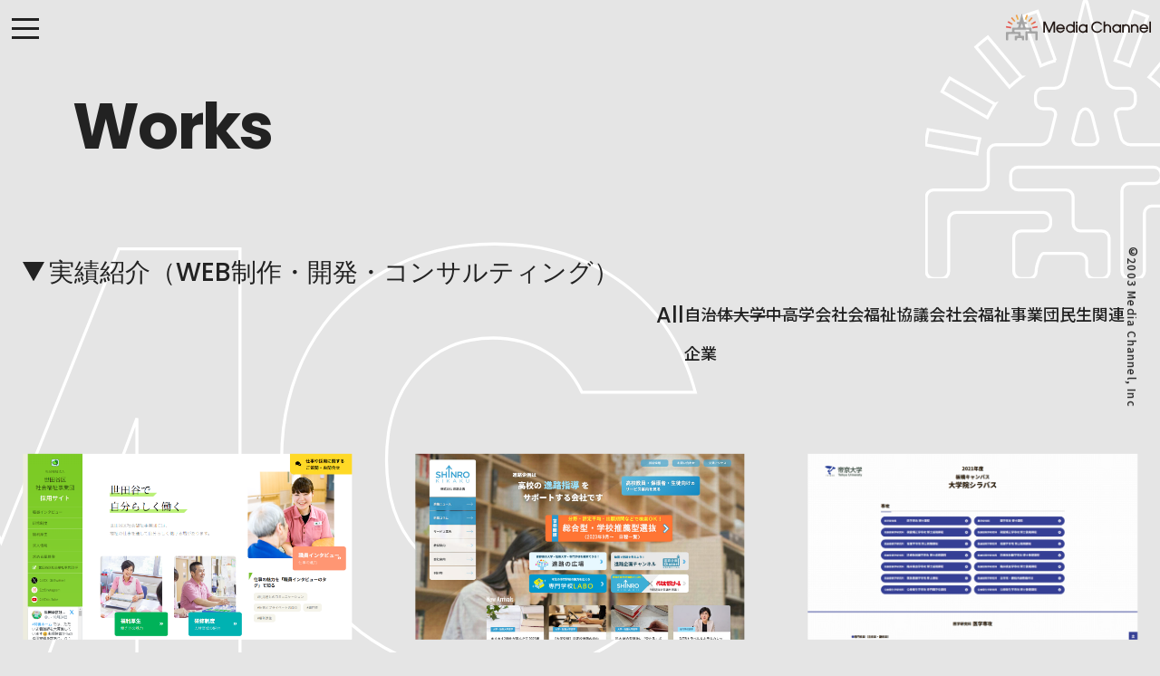

--- FILE ---
content_type: text/html; charset=UTF-8
request_url: https://media-ch.com/works/page/5/
body_size: 12265
content:
<!DOCTYPE html>
<html lang="ja">

<head prefix="og: http://ogp.me/ns# fb: http://ogp.me/ns/fb# website: http://ogp.me/ns/website#">
  <meta charset="UTF-8">
  <meta name="viewport" content="width=device-width,initial-scale=1.0" />
  <meta http-equiv="X-UA-Compatible" content="ie=edge">
  <meta name="format-detection" content="telephone=no">

  <!-- Google Tag Manager -->
  <script>
    (function(w, d, s, l, i) {
      w[l] = w[l] || [];
      w[l].push({
        'gtm.start': new Date().getTime(),
        event: 'gtm.js'
      });
      var f = d.getElementsByTagName(s)[0],
        j = d.createElement(s),
        dl = l != 'dataLayer' ? '&l=' + l : '';
      j.async = true;
      j.src =
        'https://www.googletagmanager.com/gtm.js?id=' + i + dl;
      f.parentNode.insertBefore(j, f);
    })(window, document, 'script', 'dataLayer', 'GTM-PSLJNNNL');
  </script>
  <!-- End Google Tag Manager -->


  
  <title>実績紹介 | Page 5 of 5 | 株式会社メディアチャンネル</title>
<meta name='robots' content='max-image-preview:large' />
<link rel='dns-prefetch' href='//kit.fontawesome.com' />
<link rel='dns-prefetch' href='//cdn.jsdelivr.net' />
<link rel='dns-prefetch' href='//fonts.googleapis.com' />
<link rel="alternate" type="application/rss+xml" title="株式会社メディアチャンネル &raquo; フィード" href="https://media-ch.com/feed/" />
<link rel="alternate" type="application/rss+xml" title="株式会社メディアチャンネル &raquo; コメントフィード" href="https://media-ch.com/comments/feed/" />
<link rel="alternate" type="application/rss+xml" title="株式会社メディアチャンネル &raquo; 実績紹介 フィード" href="https://media-ch.com/works/feed/" />

<!-- SEO SIMPLE PACK 3.6.2 -->
<meta name="robots" content="noindex">
<meta name="description" content="実績紹介の記事一覧ページです。">
<meta name="keywords" content="ホームページ制作,WEB制作">
<link rel="canonical" href="https://media-ch.com/works/">
<meta property="og:locale" content="ja_JP">
<meta property="og:type" content="website">
<meta property="og:title" content="実績紹介 | Page 5 of 5 | 株式会社メディアチャンネル">
<meta property="og:description" content="実績紹介の記事一覧ページです。">
<meta property="og:url" content="https://media-ch.com/works/">
<meta property="og:site_name" content="株式会社メディアチャンネル">
<meta name="twitter:card" content="summary_large_image">
<!-- / SEO SIMPLE PACK -->

<style id='wp-img-auto-sizes-contain-inline-css' type='text/css'>
img:is([sizes=auto i],[sizes^="auto," i]){contain-intrinsic-size:3000px 1500px}
/*# sourceURL=wp-img-auto-sizes-contain-inline-css */
</style>
<style id='wp-emoji-styles-inline-css' type='text/css'>

	img.wp-smiley, img.emoji {
		display: inline !important;
		border: none !important;
		box-shadow: none !important;
		height: 1em !important;
		width: 1em !important;
		margin: 0 0.07em !important;
		vertical-align: -0.1em !important;
		background: none !important;
		padding: 0 !important;
	}
/*# sourceURL=wp-emoji-styles-inline-css */
</style>
<style id='wp-block-library-inline-css' type='text/css'>
:root{--wp-block-synced-color:#7a00df;--wp-block-synced-color--rgb:122,0,223;--wp-bound-block-color:var(--wp-block-synced-color);--wp-editor-canvas-background:#ddd;--wp-admin-theme-color:#007cba;--wp-admin-theme-color--rgb:0,124,186;--wp-admin-theme-color-darker-10:#006ba1;--wp-admin-theme-color-darker-10--rgb:0,107,160.5;--wp-admin-theme-color-darker-20:#005a87;--wp-admin-theme-color-darker-20--rgb:0,90,135;--wp-admin-border-width-focus:2px}@media (min-resolution:192dpi){:root{--wp-admin-border-width-focus:1.5px}}.wp-element-button{cursor:pointer}:root .has-very-light-gray-background-color{background-color:#eee}:root .has-very-dark-gray-background-color{background-color:#313131}:root .has-very-light-gray-color{color:#eee}:root .has-very-dark-gray-color{color:#313131}:root .has-vivid-green-cyan-to-vivid-cyan-blue-gradient-background{background:linear-gradient(135deg,#00d084,#0693e3)}:root .has-purple-crush-gradient-background{background:linear-gradient(135deg,#34e2e4,#4721fb 50%,#ab1dfe)}:root .has-hazy-dawn-gradient-background{background:linear-gradient(135deg,#faaca8,#dad0ec)}:root .has-subdued-olive-gradient-background{background:linear-gradient(135deg,#fafae1,#67a671)}:root .has-atomic-cream-gradient-background{background:linear-gradient(135deg,#fdd79a,#004a59)}:root .has-nightshade-gradient-background{background:linear-gradient(135deg,#330968,#31cdcf)}:root .has-midnight-gradient-background{background:linear-gradient(135deg,#020381,#2874fc)}:root{--wp--preset--font-size--normal:16px;--wp--preset--font-size--huge:42px}.has-regular-font-size{font-size:1em}.has-larger-font-size{font-size:2.625em}.has-normal-font-size{font-size:var(--wp--preset--font-size--normal)}.has-huge-font-size{font-size:var(--wp--preset--font-size--huge)}.has-text-align-center{text-align:center}.has-text-align-left{text-align:left}.has-text-align-right{text-align:right}.has-fit-text{white-space:nowrap!important}#end-resizable-editor-section{display:none}.aligncenter{clear:both}.items-justified-left{justify-content:flex-start}.items-justified-center{justify-content:center}.items-justified-right{justify-content:flex-end}.items-justified-space-between{justify-content:space-between}.screen-reader-text{border:0;clip-path:inset(50%);height:1px;margin:-1px;overflow:hidden;padding:0;position:absolute;width:1px;word-wrap:normal!important}.screen-reader-text:focus{background-color:#ddd;clip-path:none;color:#444;display:block;font-size:1em;height:auto;left:5px;line-height:normal;padding:15px 23px 14px;text-decoration:none;top:5px;width:auto;z-index:100000}html :where(.has-border-color){border-style:solid}html :where([style*=border-top-color]){border-top-style:solid}html :where([style*=border-right-color]){border-right-style:solid}html :where([style*=border-bottom-color]){border-bottom-style:solid}html :where([style*=border-left-color]){border-left-style:solid}html :where([style*=border-width]){border-style:solid}html :where([style*=border-top-width]){border-top-style:solid}html :where([style*=border-right-width]){border-right-style:solid}html :where([style*=border-bottom-width]){border-bottom-style:solid}html :where([style*=border-left-width]){border-left-style:solid}html :where(img[class*=wp-image-]){height:auto;max-width:100%}:where(figure){margin:0 0 1em}html :where(.is-position-sticky){--wp-admin--admin-bar--position-offset:var(--wp-admin--admin-bar--height,0px)}@media screen and (max-width:600px){html :where(.is-position-sticky){--wp-admin--admin-bar--position-offset:0px}}

/*# sourceURL=wp-block-library-inline-css */
</style><style id='global-styles-inline-css' type='text/css'>
:root{--wp--preset--aspect-ratio--square: 1;--wp--preset--aspect-ratio--4-3: 4/3;--wp--preset--aspect-ratio--3-4: 3/4;--wp--preset--aspect-ratio--3-2: 3/2;--wp--preset--aspect-ratio--2-3: 2/3;--wp--preset--aspect-ratio--16-9: 16/9;--wp--preset--aspect-ratio--9-16: 9/16;--wp--preset--color--black: #000000;--wp--preset--color--cyan-bluish-gray: #abb8c3;--wp--preset--color--white: #ffffff;--wp--preset--color--pale-pink: #f78da7;--wp--preset--color--vivid-red: #cf2e2e;--wp--preset--color--luminous-vivid-orange: #ff6900;--wp--preset--color--luminous-vivid-amber: #fcb900;--wp--preset--color--light-green-cyan: #7bdcb5;--wp--preset--color--vivid-green-cyan: #00d084;--wp--preset--color--pale-cyan-blue: #8ed1fc;--wp--preset--color--vivid-cyan-blue: #0693e3;--wp--preset--color--vivid-purple: #9b51e0;--wp--preset--gradient--vivid-cyan-blue-to-vivid-purple: linear-gradient(135deg,rgb(6,147,227) 0%,rgb(155,81,224) 100%);--wp--preset--gradient--light-green-cyan-to-vivid-green-cyan: linear-gradient(135deg,rgb(122,220,180) 0%,rgb(0,208,130) 100%);--wp--preset--gradient--luminous-vivid-amber-to-luminous-vivid-orange: linear-gradient(135deg,rgb(252,185,0) 0%,rgb(255,105,0) 100%);--wp--preset--gradient--luminous-vivid-orange-to-vivid-red: linear-gradient(135deg,rgb(255,105,0) 0%,rgb(207,46,46) 100%);--wp--preset--gradient--very-light-gray-to-cyan-bluish-gray: linear-gradient(135deg,rgb(238,238,238) 0%,rgb(169,184,195) 100%);--wp--preset--gradient--cool-to-warm-spectrum: linear-gradient(135deg,rgb(74,234,220) 0%,rgb(151,120,209) 20%,rgb(207,42,186) 40%,rgb(238,44,130) 60%,rgb(251,105,98) 80%,rgb(254,248,76) 100%);--wp--preset--gradient--blush-light-purple: linear-gradient(135deg,rgb(255,206,236) 0%,rgb(152,150,240) 100%);--wp--preset--gradient--blush-bordeaux: linear-gradient(135deg,rgb(254,205,165) 0%,rgb(254,45,45) 50%,rgb(107,0,62) 100%);--wp--preset--gradient--luminous-dusk: linear-gradient(135deg,rgb(255,203,112) 0%,rgb(199,81,192) 50%,rgb(65,88,208) 100%);--wp--preset--gradient--pale-ocean: linear-gradient(135deg,rgb(255,245,203) 0%,rgb(182,227,212) 50%,rgb(51,167,181) 100%);--wp--preset--gradient--electric-grass: linear-gradient(135deg,rgb(202,248,128) 0%,rgb(113,206,126) 100%);--wp--preset--gradient--midnight: linear-gradient(135deg,rgb(2,3,129) 0%,rgb(40,116,252) 100%);--wp--preset--font-size--small: 13px;--wp--preset--font-size--medium: 20px;--wp--preset--font-size--large: 36px;--wp--preset--font-size--x-large: 42px;--wp--preset--spacing--20: 0.44rem;--wp--preset--spacing--30: 0.67rem;--wp--preset--spacing--40: 1rem;--wp--preset--spacing--50: 1.5rem;--wp--preset--spacing--60: 2.25rem;--wp--preset--spacing--70: 3.38rem;--wp--preset--spacing--80: 5.06rem;--wp--preset--shadow--natural: 6px 6px 9px rgba(0, 0, 0, 0.2);--wp--preset--shadow--deep: 12px 12px 50px rgba(0, 0, 0, 0.4);--wp--preset--shadow--sharp: 6px 6px 0px rgba(0, 0, 0, 0.2);--wp--preset--shadow--outlined: 6px 6px 0px -3px rgb(255, 255, 255), 6px 6px rgb(0, 0, 0);--wp--preset--shadow--crisp: 6px 6px 0px rgb(0, 0, 0);}:where(.is-layout-flex){gap: 0.5em;}:where(.is-layout-grid){gap: 0.5em;}body .is-layout-flex{display: flex;}.is-layout-flex{flex-wrap: wrap;align-items: center;}.is-layout-flex > :is(*, div){margin: 0;}body .is-layout-grid{display: grid;}.is-layout-grid > :is(*, div){margin: 0;}:where(.wp-block-columns.is-layout-flex){gap: 2em;}:where(.wp-block-columns.is-layout-grid){gap: 2em;}:where(.wp-block-post-template.is-layout-flex){gap: 1.25em;}:where(.wp-block-post-template.is-layout-grid){gap: 1.25em;}.has-black-color{color: var(--wp--preset--color--black) !important;}.has-cyan-bluish-gray-color{color: var(--wp--preset--color--cyan-bluish-gray) !important;}.has-white-color{color: var(--wp--preset--color--white) !important;}.has-pale-pink-color{color: var(--wp--preset--color--pale-pink) !important;}.has-vivid-red-color{color: var(--wp--preset--color--vivid-red) !important;}.has-luminous-vivid-orange-color{color: var(--wp--preset--color--luminous-vivid-orange) !important;}.has-luminous-vivid-amber-color{color: var(--wp--preset--color--luminous-vivid-amber) !important;}.has-light-green-cyan-color{color: var(--wp--preset--color--light-green-cyan) !important;}.has-vivid-green-cyan-color{color: var(--wp--preset--color--vivid-green-cyan) !important;}.has-pale-cyan-blue-color{color: var(--wp--preset--color--pale-cyan-blue) !important;}.has-vivid-cyan-blue-color{color: var(--wp--preset--color--vivid-cyan-blue) !important;}.has-vivid-purple-color{color: var(--wp--preset--color--vivid-purple) !important;}.has-black-background-color{background-color: var(--wp--preset--color--black) !important;}.has-cyan-bluish-gray-background-color{background-color: var(--wp--preset--color--cyan-bluish-gray) !important;}.has-white-background-color{background-color: var(--wp--preset--color--white) !important;}.has-pale-pink-background-color{background-color: var(--wp--preset--color--pale-pink) !important;}.has-vivid-red-background-color{background-color: var(--wp--preset--color--vivid-red) !important;}.has-luminous-vivid-orange-background-color{background-color: var(--wp--preset--color--luminous-vivid-orange) !important;}.has-luminous-vivid-amber-background-color{background-color: var(--wp--preset--color--luminous-vivid-amber) !important;}.has-light-green-cyan-background-color{background-color: var(--wp--preset--color--light-green-cyan) !important;}.has-vivid-green-cyan-background-color{background-color: var(--wp--preset--color--vivid-green-cyan) !important;}.has-pale-cyan-blue-background-color{background-color: var(--wp--preset--color--pale-cyan-blue) !important;}.has-vivid-cyan-blue-background-color{background-color: var(--wp--preset--color--vivid-cyan-blue) !important;}.has-vivid-purple-background-color{background-color: var(--wp--preset--color--vivid-purple) !important;}.has-black-border-color{border-color: var(--wp--preset--color--black) !important;}.has-cyan-bluish-gray-border-color{border-color: var(--wp--preset--color--cyan-bluish-gray) !important;}.has-white-border-color{border-color: var(--wp--preset--color--white) !important;}.has-pale-pink-border-color{border-color: var(--wp--preset--color--pale-pink) !important;}.has-vivid-red-border-color{border-color: var(--wp--preset--color--vivid-red) !important;}.has-luminous-vivid-orange-border-color{border-color: var(--wp--preset--color--luminous-vivid-orange) !important;}.has-luminous-vivid-amber-border-color{border-color: var(--wp--preset--color--luminous-vivid-amber) !important;}.has-light-green-cyan-border-color{border-color: var(--wp--preset--color--light-green-cyan) !important;}.has-vivid-green-cyan-border-color{border-color: var(--wp--preset--color--vivid-green-cyan) !important;}.has-pale-cyan-blue-border-color{border-color: var(--wp--preset--color--pale-cyan-blue) !important;}.has-vivid-cyan-blue-border-color{border-color: var(--wp--preset--color--vivid-cyan-blue) !important;}.has-vivid-purple-border-color{border-color: var(--wp--preset--color--vivid-purple) !important;}.has-vivid-cyan-blue-to-vivid-purple-gradient-background{background: var(--wp--preset--gradient--vivid-cyan-blue-to-vivid-purple) !important;}.has-light-green-cyan-to-vivid-green-cyan-gradient-background{background: var(--wp--preset--gradient--light-green-cyan-to-vivid-green-cyan) !important;}.has-luminous-vivid-amber-to-luminous-vivid-orange-gradient-background{background: var(--wp--preset--gradient--luminous-vivid-amber-to-luminous-vivid-orange) !important;}.has-luminous-vivid-orange-to-vivid-red-gradient-background{background: var(--wp--preset--gradient--luminous-vivid-orange-to-vivid-red) !important;}.has-very-light-gray-to-cyan-bluish-gray-gradient-background{background: var(--wp--preset--gradient--very-light-gray-to-cyan-bluish-gray) !important;}.has-cool-to-warm-spectrum-gradient-background{background: var(--wp--preset--gradient--cool-to-warm-spectrum) !important;}.has-blush-light-purple-gradient-background{background: var(--wp--preset--gradient--blush-light-purple) !important;}.has-blush-bordeaux-gradient-background{background: var(--wp--preset--gradient--blush-bordeaux) !important;}.has-luminous-dusk-gradient-background{background: var(--wp--preset--gradient--luminous-dusk) !important;}.has-pale-ocean-gradient-background{background: var(--wp--preset--gradient--pale-ocean) !important;}.has-electric-grass-gradient-background{background: var(--wp--preset--gradient--electric-grass) !important;}.has-midnight-gradient-background{background: var(--wp--preset--gradient--midnight) !important;}.has-small-font-size{font-size: var(--wp--preset--font-size--small) !important;}.has-medium-font-size{font-size: var(--wp--preset--font-size--medium) !important;}.has-large-font-size{font-size: var(--wp--preset--font-size--large) !important;}.has-x-large-font-size{font-size: var(--wp--preset--font-size--x-large) !important;}
/*# sourceURL=global-styles-inline-css */
</style>

<style id='classic-theme-styles-inline-css' type='text/css'>
/*! This file is auto-generated */
.wp-block-button__link{color:#fff;background-color:#32373c;border-radius:9999px;box-shadow:none;text-decoration:none;padding:calc(.667em + 2px) calc(1.333em + 2px);font-size:1.125em}.wp-block-file__button{background:#32373c;color:#fff;text-decoration:none}
/*# sourceURL=/wp-includes/css/classic-themes.min.css */
</style>
<link rel='stylesheet' id='contact-form-7-css' href='https://media-ch.com/wp-content/plugins/contact-form-7/includes/css/styles.css?ver=6.1.4' type='text/css' media='all' />
<link rel='stylesheet' id='cf7msm_styles-css' href='https://media-ch.com/wp-content/plugins/contact-form-7-multi-step-module/resources/cf7msm.css?ver=4.5' type='text/css' media='all' />
<link rel='stylesheet' id='my-font1-css' href='//fonts.googleapis.com/css2?family=Noto+Sans+JP%3Awght%40400%3B500%3B700%3B900&#038;display=swap&#038;ver=6.9' type='text/css' media='all' />
<link rel='stylesheet' id='my-font2-css' href='//fonts.googleapis.com/css2?family=Poppins%3Awght%40500%3B700&#038;display=swap&#038;ver=6.9' type='text/css' media='all' />
<link rel='stylesheet' id='my-font3-css' href='//fonts.googleapis.com/css2?family=Josefin+Sans&#038;display=swap&#038;ver=6.9' type='text/css' media='all' />
<link rel='stylesheet' id='my-swiper-css-css' href='//cdn.jsdelivr.net/npm/swiper@9/swiper-bundle.min.css?ver=6.9' type='text/css' media='all' />
<link rel='stylesheet' id='my-css-css' href='https://media-ch.com/wp-content/themes/media-ch/assets/css/styles.css?ver=1698378017' type='text/css' media='all' />
<script type="text/javascript" src="https://media-ch.com/wp-includes/js/jquery/jquery.min.js?ver=3.7.1" id="jquery-core-js"></script>
<script type="text/javascript" src="https://media-ch.com/wp-includes/js/jquery/jquery-migrate.min.js?ver=3.4.1" id="jquery-migrate-js"></script>
<script type="text/javascript" src="//kit.fontawesome.com/a059f3ea75.js?ver=6.9" id="fontawesome-js"></script>
<script type="text/javascript" src="//cdn.jsdelivr.net/npm/swiper@9/swiper-bundle.min.js?ver=6.9" id="my-swiper-js"></script>
<link rel="https://api.w.org/" href="https://media-ch.com/wp-json/" /><link rel="EditURI" type="application/rsd+xml" title="RSD" href="https://media-ch.com/xmlrpc.php?rsd" />
<meta name="generator" content="WordPress 6.9" />
<link rel="icon" href="https://media-ch.com/wp-content/uploads/2023/10/cropped-logo_1-32x32.jpg" sizes="32x32" />
<link rel="icon" href="https://media-ch.com/wp-content/uploads/2023/10/cropped-logo_1-192x192.jpg" sizes="192x192" />
<link rel="apple-touch-icon" href="https://media-ch.com/wp-content/uploads/2023/10/cropped-logo_1-180x180.jpg" />
<meta name="msapplication-TileImage" content="https://media-ch.com/wp-content/uploads/2023/10/cropped-logo_1-270x270.jpg" />
</head>

<body class="archive paged post-type-archive post-type-archive-works paged-5 post-type-paged-5 wp-theme-media-ch">
  <!-- Google Tag Manager (noscript) -->
  <noscript><iframe src="https://www.googletagmanager.com/ns.html?id=GTM-PSLJNNNL" height="0" width="0" style="display:none;visibility:hidden"></iframe></noscript>
  <!-- End Google Tag Manager (noscript) -->
  
  
    
      <header class="l-header p-header ">
    <div class="p-header__inner">
            <div class="p-header__menu p-header-menu js-header">
        <ul class="p-header-menu__items">
          <li class="p-header-menu__item p-header-menu__item--first js-header-menu__item"><a>業界の皆様へ</a></li>
          <li class="p-header-menu__item js-header-menu__item"><a href="https://media-ch.com/publicity/">大学広報</a></li>
          <li class="p-header-menu__item js-header-menu__item"><a href="https://media-ch.com/society/">学会</a></li>
          <li class="p-header-menu__item js-header-menu__item"><a href="https://media-ch.com/welfare/">社会福祉協議会</a></li>
          <li class="p-header-menu__item js-header-menu__item"><a href="https://media-ch.com/analysis/">データ分析・人材育成</a></li>
        </ul>
      </div>
      <div class="p-header__btn">
        <a href="https://media-ch.com/contact/" class="c-btnMail"><img src="https://media-ch.com/wp-content/themes/media-ch/assets/images/common/icon-mail.svg" alt=""></a>
      </div>
      <div class="p-header__logo">
        <a href="https://media-ch.com/"><img src="https://media-ch.com/wp-content/themes/media-ch/assets/images/common/logo-sp.svg" alt="MediaChannel"></a>
      </div>
    </div>
  </header>
    <button type="button" id="js-hamburger" class="p-header__drawer c-hamburger" aria-controls="js-drawer-menu" aria-expanded="false" aria-label="メニューを開閉する">
    <span class="c-hamburger__line"></span>
  </button>
      <div id="js-drawer-menu" class="p-nav " aria-hidden="true">
    <nav class="p-nav__content">
            <div class="p-nav__logo">
        <a href="https://media-ch.com/">
          <picture>
            <source srcset="https://media-ch.com/wp-content/themes/media-ch/assets/images/common/logo.svg" media="(min-width: 1280px)" />
            <img src="https://media-ch.com/wp-content/themes/media-ch/assets/images/common/logo-sp-white.svg" alt="MediaChannel">
          </picture>
        </a>
      </div>
      <div class="p-nav__sp">
        <a href="" class="p-nav__linkAllow">業界の皆様へ</a>
      </div>
      <div class="p-nav__menu">
        <ul class="p-nav__items">
          <li class="p-nav__item js-drawer-menu__item"><a href="https://media-ch.com/about/"><span>about us</span><span>理念</span></a></li>
          <li class="p-nav__item js-drawer-menu__item"><a href="https://media-ch.com/news/"><span>what’s new</span><span>お知らせ</span></a></li>
          <li class="p-nav__item js-drawer-menu__item"><a href="https://media-ch.com/service/"><span>service</span><span>事業案内</span></a></li>
          <li class="p-nav__item js-drawer-menu__item"><a href="https://media-ch.com/works/"><span>works</span><span>実績紹介</span></a></li>
          <li class="p-nav__item js-drawer-menu__item"><a href="https://media-ch.com/books/"><span>books</span><span>出版</span></a></li>
          <li class="p-nav__item js-drawer-menu__item"><a href="https://media-ch.com/company/"><span>company</span><span>企業情報</span></a></li>
          <li class="p-nav__item js-drawer-menu__item"><a href="https://media-ch.com/column/"><span>Column</span><span>コラム</span></a></li>
          <li class="p-nav__item js-drawer-menu__item"><a href="https://media-ch.com/download/"><span>download</span><span>ダウンロード</span></a></li>
        </ul>
        <ul class="nav__anchor">
          <li class="nav__anchorItem js-drawer-menu__item"><a href="https://media-ch.com/voice/">voice</a></li>
          <li class="nav__anchorItem js-drawer-menu__item"><a href="https://media-ch.com/contact/">contact</a></li>
          <li class="nav__anchorItem js-drawer-menu__item"><a href="https://media-ch.com/access/">access</a></li>
        </ul>
      </div>
      <div class="p-nav__bottom">
        <!-- <a href="" class="p-nav__search">
          <div class="p-nav__searchImg"><img src="https://media-ch.com/wp-content/themes/media-ch/assets/images/common/icon-search.svg" alt=""></div>
          <div class="p-nav__searchText">サイト内検索</div>
        </a> -->
      </div>
    </nav>
    <div class="p-nav__deco">
      <picture>
        <source srcset="https://media-ch.com/wp-content/themes/media-ch/assets/images/common/media_kun.png" media="(min-width: 1280px)" />
        <img src="https://media-ch.com/wp-content/themes/media-ch/assets/images/common/media-kun-walk-unscreen2.gif" alt="">
      </picture>
    </div>
  </div>
    <div class="p-menuFix">
    <div class="p-menuFix__content">
      <div class="p-menuFix__items">
        <a href="https://media-ch.com/service/" class="p-menuFix__item">
          <span>service</span>
          <span>事業案内</span>
        </a>
        <a href="https://media-ch.com/works/" class="p-menuFix__item">
          <span>works</span>
          <span>実績紹介</span>
        </a>
        <a href="https://media-ch.com/access/" class="p-menuFix__item">
          <span>access</span>
          <span>アクセス</span>
        </a>
      </div>
      <div class="p-menuFix__link">
        <a href="https://media-ch.com/contact/"><img src="https://media-ch.com/wp-content/themes/media-ch/assets/images/common/icon-mail.svg" alt=""></a>
      </div>
    </div>
  </div>
<main>
  <div class="p-page l-inner">
    <div class="l-page">
            <div class="p-sub-mv">
        <div class="p-sub-mv__content">
                    <div class="c-secTitle">
            <h1 class="c-secTitle__main">Works</h1>
            <!-- <p class="c-secTitle__sub">理念</p>
            <p class="c-secTitle__text">リードが入ります。リードが入ります。リードが入ります。リードが入ります。リードが入ります。</p> -->
          </div>
        </div>
      </div>

            <section id="works" class="p-works l-margin--100">
        <div class="p-works__head">
          <div class="c-secTitle2">
            <div class="c-subCategory"><img src="https://media-ch.com/wp-content/themes/media-ch/assets/images/common/icon-triangle.svg" alt="">実績紹介（WEB制作・開発・コンサルティング）</div>
          </div>
          <div class="p-works__category">
            <div class="p-category2">
              <div class="p-category2__head">
                <div class="p-category2__headTitle"><a href="https://media-ch.com/works/">All</a></div>
              </div>
              <div class="p-category2__body">
                <div class="p-category2__items">
                  <div class="p-category2__item">
                    <div class="p-category2__title js-accordion">カテゴリから選ぶ<img src="https://media-ch.com/wp-content/themes/media-ch/assets/images/common/icon-triangle.svg" alt=""></div>
                    <div class="p-category2__itemBody">
                      <ul class="p-category2__lists">
                                                                          <li class="p-category2__list">
                            <a href="https://media-ch.com/works_genre/%e8%87%aa%e6%b2%bb%e4%bd%93/">自治体</a>
                          </li>
                                                  <li class="p-category2__list">
                            <a href="https://media-ch.com/works_genre/works-university/">大学</a>
                          </li>
                                                  <li class="p-category2__list">
                            <a href="https://media-ch.com/works_genre/works-mid-high/">中高</a>
                          </li>
                                                  <li class="p-category2__list">
                            <a href="https://media-ch.com/works_genre/works-academic/">学会</a>
                          </li>
                                                  <li class="p-category2__list">
                            <a href="https://media-ch.com/works_genre/works-council/">社会福祉協議会</a>
                          </li>
                                                  <li class="p-category2__list">
                            <a href="https://media-ch.com/works_genre/works-social/">社会福祉事業団</a>
                          </li>
                                                  <li class="p-category2__list">
                            <a href="https://media-ch.com/works_genre/works-affairs/">民生関連</a>
                          </li>
                                                  <li class="p-category2__list">
                            <a href="https://media-ch.com/works_genre/works-corporation/">企業</a>
                          </li>
                                              </ul>
                    </div>
                  </div>
                </div>
              </div>
            </div>
          </div>
        </div>
        <div class="p-works__body">
          <div class="p-cards">
            <div class="p-cards__items">
                              
                  <div class="p-cards__item swiper-slide">
                    <article class="c-card c-card--works">
                      <div class="c-card__head">
                        <div class="c-card__img c-card__img--works">
                          <img width="1383" height="778" src="https://media-ch.com/wp-content/uploads/2023/10/setagaya_saiyo.png" class="attachment-post-thumbnail size-post-thumbnail wp-post-image" alt="世田谷区社会福祉事業団様　採用サイトリニューアル" decoding="async" fetchpriority="high" srcset="https://media-ch.com/wp-content/uploads/2023/10/setagaya_saiyo.png 1383w, https://media-ch.com/wp-content/uploads/2023/10/setagaya_saiyo-300x169.png 300w, https://media-ch.com/wp-content/uploads/2023/10/setagaya_saiyo-1024x576.png 1024w, https://media-ch.com/wp-content/uploads/2023/10/setagaya_saiyo-768x432.png 768w" sizes="(max-width: 1383px) 100vw, 1383px" />                        </div>
                      </div>
                      <div class="c-card__body">
                        <div class="c-card__category">社会福祉事業団</div>
                        <h2 class="c-card__title">
                          <span>
                            世田谷区社会福祉事業団様　採用サイトリニューアル                          </span>
                        </h2>
                                                                          <span class="c-card__time">2019.3</span>
                                                <div class="c-card__description">
                                                                            </div>
                      </div>
                      <div class="c-card__bottom">
                        <div class="c-card__links">
                                                                                                                                    <a href="https://www.setagayaj.or.jp/recruit" target="_blank" class="c-card__link">リンク</a>
                                                  </div>
                      </div>
                    </article>
                  </div>

                
                  <div class="p-cards__item swiper-slide">
                    <article class="c-card c-card--works">
                      <div class="c-card__head">
                        <div class="c-card__img c-card__img--works">
                          <img width="1400" height="788" src="https://media-ch.com/wp-content/uploads/2023/07/03d64bb37d5523536a69638c43fd20b7.jpg" class="attachment-post-thumbnail size-post-thumbnail wp-post-image" alt="株式会社進路企画様　コーポレートサイトリニューアル　" decoding="async" srcset="https://media-ch.com/wp-content/uploads/2023/07/03d64bb37d5523536a69638c43fd20b7.jpg 1400w, https://media-ch.com/wp-content/uploads/2023/07/03d64bb37d5523536a69638c43fd20b7-300x169.jpg 300w, https://media-ch.com/wp-content/uploads/2023/07/03d64bb37d5523536a69638c43fd20b7-1024x576.jpg 1024w, https://media-ch.com/wp-content/uploads/2023/07/03d64bb37d5523536a69638c43fd20b7-768x432.jpg 768w" sizes="(max-width: 1400px) 100vw, 1400px" />                        </div>
                      </div>
                      <div class="c-card__body">
                        <div class="c-card__category">企業</div>
                        <h2 class="c-card__title">
                          <span>
                            株式会社進路企画様　コーポレートサイトリニューアル　                          </span>
                        </h2>
                                                                          <span class="c-card__time">2018.6</span>
                                                <div class="c-card__description">
                                                                            </div>
                      </div>
                      <div class="c-card__bottom">
                        <div class="c-card__links">
                                                                                                                                    <a href="https://www.shinrokikaku.co.jp/" target="_blank" class="c-card__link">リンク</a>
                                                  </div>
                      </div>
                    </article>
                  </div>

                
                  <div class="p-cards__item swiper-slide">
                    <article class="c-card c-card--works">
                      <div class="c-card__head">
                        <div class="c-card__img c-card__img--works">
                          <img width="1904" height="1070" src="https://media-ch.com/wp-content/uploads/2023/07/03e8972e5780dcac58052056ae603748.png" class="attachment-post-thumbnail size-post-thumbnail wp-post-image" alt="帝京大学様　医学部シラバスサイト　" decoding="async" srcset="https://media-ch.com/wp-content/uploads/2023/07/03e8972e5780dcac58052056ae603748.png 1904w, https://media-ch.com/wp-content/uploads/2023/07/03e8972e5780dcac58052056ae603748-300x169.png 300w, https://media-ch.com/wp-content/uploads/2023/07/03e8972e5780dcac58052056ae603748-1024x575.png 1024w, https://media-ch.com/wp-content/uploads/2023/07/03e8972e5780dcac58052056ae603748-768x432.png 768w, https://media-ch.com/wp-content/uploads/2023/07/03e8972e5780dcac58052056ae603748-1536x863.png 1536w" sizes="(max-width: 1904px) 100vw, 1904px" />                        </div>
                      </div>
                      <div class="c-card__body">
                        <div class="c-card__category">大学</div>
                        <h2 class="c-card__title">
                          <span>
                            帝京大学様　医学部シラバスサイト　                          </span>
                        </h2>
                                                                          <span class="c-card__time">2018.3</span>
                                                <div class="c-card__description">
                                                                            </div>
                      </div>
                      <div class="c-card__bottom">
                        <div class="c-card__links">
                                                                                                                                </div>
                      </div>
                    </article>
                  </div>

                
                  <div class="p-cards__item swiper-slide">
                    <article class="c-card c-card--works">
                      <div class="c-card__head">
                        <div class="c-card__img c-card__img--works">
                          <img width="1400" height="788" src="https://media-ch.com/wp-content/uploads/2023/07/c443f4be757e5b075ab491625ed19fa5.jpg" class="attachment-post-thumbnail size-post-thumbnail wp-post-image" alt="東京都民生児童委員連絡会様　公式サイト" decoding="async" loading="lazy" srcset="https://media-ch.com/wp-content/uploads/2023/07/c443f4be757e5b075ab491625ed19fa5.jpg 1400w, https://media-ch.com/wp-content/uploads/2023/07/c443f4be757e5b075ab491625ed19fa5-300x169.jpg 300w, https://media-ch.com/wp-content/uploads/2023/07/c443f4be757e5b075ab491625ed19fa5-1024x576.jpg 1024w, https://media-ch.com/wp-content/uploads/2023/07/c443f4be757e5b075ab491625ed19fa5-768x432.jpg 768w" sizes="auto, (max-width: 1400px) 100vw, 1400px" />                        </div>
                      </div>
                      <div class="c-card__body">
                        <div class="c-card__category">民生関連</div>
                        <h2 class="c-card__title">
                          <span>
                            東京都民生児童委員連絡会様　公式サイト                          </span>
                        </h2>
                                                                          <span class="c-card__time">2018.3</span>
                                                <div class="c-card__description">
                                                                            </div>
                      </div>
                      <div class="c-card__bottom">
                        <div class="c-card__links">
                                                                                                                                    <a href="https://www.tominren.com/" target="_blank" class="c-card__link">リンク</a>
                                                  </div>
                      </div>
                    </article>
                  </div>

                
                  <div class="p-cards__item swiper-slide">
                    <article class="c-card c-card--works">
                      <div class="c-card__head">
                        <div class="c-card__img c-card__img--works">
                          <img width="1280" height="720" src="https://media-ch.com/wp-content/uploads/2023/07/a20caf7085aeeaf800b6fd03d718ea54.png" class="attachment-post-thumbnail size-post-thumbnail wp-post-image" alt="墨田区社会福祉協議会様　公式サイト" decoding="async" loading="lazy" srcset="https://media-ch.com/wp-content/uploads/2023/07/a20caf7085aeeaf800b6fd03d718ea54.png 1280w, https://media-ch.com/wp-content/uploads/2023/07/a20caf7085aeeaf800b6fd03d718ea54-300x169.png 300w, https://media-ch.com/wp-content/uploads/2023/07/a20caf7085aeeaf800b6fd03d718ea54-1024x576.png 1024w, https://media-ch.com/wp-content/uploads/2023/07/a20caf7085aeeaf800b6fd03d718ea54-768x432.png 768w" sizes="auto, (max-width: 1280px) 100vw, 1280px" />                        </div>
                      </div>
                      <div class="c-card__body">
                        <div class="c-card__category">社会福祉協議会</div>
                        <h2 class="c-card__title">
                          <span>
                            墨田区社会福祉協議会様　公式サイト                          </span>
                        </h2>
                                                                          <span class="c-card__time">2018.3</span>
                                                <div class="c-card__description">
                                                                            </div>
                      </div>
                      <div class="c-card__bottom">
                        <div class="c-card__links">
                                                                                                                                    <a href="https://www.sumida-shakyo.or.jp/" target="_blank" class="c-card__link">リンク</a>
                                                  </div>
                      </div>
                    </article>
                  </div>

                
                  <div class="p-cards__item swiper-slide">
                    <article class="c-card c-card--works">
                      <div class="c-card__head">
                        <div class="c-card__img c-card__img--works">
                          <img width="1902" height="1070" src="https://media-ch.com/wp-content/uploads/2023/07/8844e1214ca04359a81d0d16ffeb0b5b.png" class="attachment-post-thumbnail size-post-thumbnail wp-post-image" alt="法政大学様　長期ビジョンサイト" decoding="async" loading="lazy" srcset="https://media-ch.com/wp-content/uploads/2023/07/8844e1214ca04359a81d0d16ffeb0b5b.png 1902w, https://media-ch.com/wp-content/uploads/2023/07/8844e1214ca04359a81d0d16ffeb0b5b-300x169.png 300w, https://media-ch.com/wp-content/uploads/2023/07/8844e1214ca04359a81d0d16ffeb0b5b-1024x576.png 1024w, https://media-ch.com/wp-content/uploads/2023/07/8844e1214ca04359a81d0d16ffeb0b5b-768x432.png 768w, https://media-ch.com/wp-content/uploads/2023/07/8844e1214ca04359a81d0d16ffeb0b5b-1536x864.png 1536w" sizes="auto, (max-width: 1902px) 100vw, 1902px" />                        </div>
                      </div>
                      <div class="c-card__body">
                        <div class="c-card__category">大学</div>
                        <h2 class="c-card__title">
                          <span>
                            法政大学様　長期ビジョンサイト                          </span>
                        </h2>
                                                                          <span class="c-card__time">2017.3</span>
                                                <div class="c-card__description">
                                                                            </div>
                      </div>
                      <div class="c-card__bottom">
                        <div class="c-card__links">
                                                                                                                                </div>
                      </div>
                    </article>
                  </div>

                                          </div>
          </div>
        </div>

                <div class="p-sub-content__pagination">
          
	<nav class="navigation pagination" aria-label=" ">
		<h2 class="screen-reader-text"> </h2>
		<div class="nav-links"><a class="prev page-numbers" href="https://media-ch.com/works/page/4/">&lt;&lt;前へ</a>
<a class="page-numbers" href="https://media-ch.com/works/">1</a>
<span class="page-numbers dots">&hellip;</span>
<a class="page-numbers" href="https://media-ch.com/works/page/4/">4</a>
<span aria-current="page" class="page-numbers current">5</span></div>
	</nav>        </div>
      </section>

            <div class="l-btnBlock">
        <a href="https://media-ch.com/" class="c-btnCircle u-pointer-reverse ">
          <p>back</p>
          <span></span>
        </a>
      </div>


    </div>
    <!-- 固定背景画像 -->
      <div class="p-page__deco1"><img src="https://media-ch.com/wp-content/themes/media-ch/assets/images/common/deco-mc.svg" alt=""></div>
  <div class="p-page__deco2"><img src="https://media-ch.com/wp-content/themes/media-ch/assets/images/common/deco-logo.svg" alt=""></div>
    <!-- 固定Copyright -->
    <span class="p-page__copy">&copy;2003 Media Channel, Inc</span>  </div>
</main>


<!-- フッター -->
<footer class="p-footer">
  <div class="p-footer__deco"><img src="https://media-ch.com/wp-content/themes/media-ch/assets/images/common/caractor-sleep.png" alt=""></div>
  <div class="p-footer__inner l-page">
    <div class="p-footer__content">
      <div class="p-footer__head">
        <div class="p-footer__logo">
          <picture>
            <source srcset="https://media-ch.com/wp-content/themes/media-ch/assets/images/common/logo-large.svg" media="(min-width: 768px)" />
            <img src="https://media-ch.com/wp-content/themes/media-ch/assets/images/common/logo-large.svg" alt="MediaChannel">
          </picture>
          <p class="p-footer__logoTitle">株式会社メディアチャンネル</p>
        </div>
        <div class="p-footer__meta">
          <div class="p-footer__metaBlock">
            <p class="p-footer__title">Office</p>
            <address class="p-footer__address"> 〒151-0064<br> 東京都渋谷区上原2-38-12<br>マルツビル 2F<br>
            </address>
          </div>
          <div class="p-footer__metaBlock">
            <p class="p-footer__title">Contact</p>
            <a href="https://media-ch.com/contact/" class="p-footer__link"> お問い合わせはこちらまで<img src="https://media-ch.com/wp-content/themes/media-ch/assets/images/common/icon-angle-black.svg" alt="">
            </a>
          </div>
        </div>
        <!--
        <a href="https://privacymark.jp/" target="_blank" class="privacy_mark">
          <img src="https://media-ch.com/wp-content/themes/media-ch/assets/images/common/privacy_mark.png" alt="たいせつにしますプライバシー10825172">
        </a>
        -->
      </div>
      <div class="p-footer__body">
        <div class="p-footer__itemBlock">
          <ul class="p-footer__items">
            <li class="p-footer__item is-angle"><a href="https://media-ch.com/about/">理念</a></li>
            <li class="p-footer__item is-angle"><a href="https://media-ch.com/news/">お知らせ</a></li>
            <li class="p-footer__item">
              <div class="is-accordion is-plus js-accordion">事業案内<span></span></div>
              <ul class="is-accordion__lists">
                <li class="is-accordion__list"><a href="https://media-ch.com/web/">WEB制作・開発</a></li>
                <li class="is-accordion__list"><a href="https://media-ch.com/consulting/">WEBコンサルティング</a></li>
                <li class="is-accordion__list"><a href="https://media-ch.com/learning/">データ分析・人材育成</a></li>
                <li class="is-accordion__list"><a href="https://media-ch.com/live/">ライブ配信・動画コンテンツ制作</a></li>
              </ul>
            </li>
            <li class="p-footer__item is-angle"><a href="https://media-ch.com/works/">実績紹介</a></li>
            <li class="p-footer__item">
              <div class="is-accordion is-plus js-accordion">企業情報<span></span></div>
              <ul class="is-accordion__lists">
                <li class="is-accordion__list"><a href="https://media-ch.com/overview/">会社概要</a></li>
                <li class="is-accordion__list"><a href="https://media-ch.com/greeting/">代表挨拶</a></li>
                <li class="is-accordion__list"><a href="https://media-ch.com/access/">交通アクセス</a></li>
                <li class="is-accordion__list"><a href="https://media-ch.com/csr/">CSR（社会的責任）</a></li>
              </ul>
            </li>
            <li class="p-footer__item is-angle"><a href="https://media-ch.com/download/">ダウンロード</a></li>
            <li class="p-footer__item is-angle"><a href="https://media-ch.com/voice/">お客様の声</a></li>
            <li class="p-footer__item is-angle"><a href="https://media-ch.com/contact/">お問い合わせ</a></li>
          </ul>
        </div>
        <div class="p-footer__bottom">
          <div class="p-footer__bottomLinks">
            <a href="https://media-ch.com/privacy/" class="p-footer__bottomLink">個人情報保護方針</a>
            <a href="https://media-ch.com/privacy-info/" class="p-footer__bottomLink">個人情報に関する公表事項</a>
            <a href="https://media-ch.com/sitemap/" class="p-footer__bottomLink">サイトマップ</a>
          </div>
          <div class="p-footer__copyBlock">
            <div class="p-footer__copy">&copy;2003 Media Channel, Inc</div>
          </div>
        </div>
      </div>
    </div>
  </div>
</footer>
<script type="speculationrules">
{"prefetch":[{"source":"document","where":{"and":[{"href_matches":"/*"},{"not":{"href_matches":["/wp-*.php","/wp-admin/*","/wp-content/uploads/*","/wp-content/*","/wp-content/plugins/*","/wp-content/themes/media-ch/*","/*\\?(.+)"]}},{"not":{"selector_matches":"a[rel~=\"nofollow\"]"}},{"not":{"selector_matches":".no-prefetch, .no-prefetch a"}}]},"eagerness":"conservative"}]}
</script>
<script type="text/javascript" src="https://media-ch.com/wp-includes/js/dist/hooks.min.js?ver=dd5603f07f9220ed27f1" id="wp-hooks-js"></script>
<script type="text/javascript" src="https://media-ch.com/wp-includes/js/dist/i18n.min.js?ver=c26c3dc7bed366793375" id="wp-i18n-js"></script>
<script type="text/javascript" id="wp-i18n-js-after">
/* <![CDATA[ */
wp.i18n.setLocaleData( { 'text direction\u0004ltr': [ 'ltr' ] } );
//# sourceURL=wp-i18n-js-after
/* ]]> */
</script>
<script type="text/javascript" src="https://media-ch.com/wp-content/plugins/contact-form-7/includes/swv/js/index.js?ver=6.1.4" id="swv-js"></script>
<script type="text/javascript" id="contact-form-7-js-translations">
/* <![CDATA[ */
( function( domain, translations ) {
	var localeData = translations.locale_data[ domain ] || translations.locale_data.messages;
	localeData[""].domain = domain;
	wp.i18n.setLocaleData( localeData, domain );
} )( "contact-form-7", {"translation-revision-date":"2025-11-30 08:12:23+0000","generator":"GlotPress\/4.0.3","domain":"messages","locale_data":{"messages":{"":{"domain":"messages","plural-forms":"nplurals=1; plural=0;","lang":"ja_JP"},"This contact form is placed in the wrong place.":["\u3053\u306e\u30b3\u30f3\u30bf\u30af\u30c8\u30d5\u30a9\u30fc\u30e0\u306f\u9593\u9055\u3063\u305f\u4f4d\u7f6e\u306b\u7f6e\u304b\u308c\u3066\u3044\u307e\u3059\u3002"],"Error:":["\u30a8\u30e9\u30fc:"]}},"comment":{"reference":"includes\/js\/index.js"}} );
//# sourceURL=contact-form-7-js-translations
/* ]]> */
</script>
<script type="text/javascript" id="contact-form-7-js-before">
/* <![CDATA[ */
var wpcf7 = {
    "api": {
        "root": "https:\/\/media-ch.com\/wp-json\/",
        "namespace": "contact-form-7\/v1"
    }
};
//# sourceURL=contact-form-7-js-before
/* ]]> */
</script>
<script type="text/javascript" src="https://media-ch.com/wp-content/plugins/contact-form-7/includes/js/index.js?ver=6.1.4" id="contact-form-7-js"></script>
<script type="text/javascript" id="cf7msm-js-extra">
/* <![CDATA[ */
var cf7msm_posted_data = [];
//# sourceURL=cf7msm-js-extra
/* ]]> */
</script>
<script type="text/javascript" src="https://media-ch.com/wp-content/plugins/contact-form-7-multi-step-module/resources/cf7msm.min.js?ver=4.5" id="cf7msm-js"></script>
<script type="text/javascript" src="https://media-ch.com/wp-content/themes/media-ch/assets/js/slider.js?ver=1698378017" id="my-js1-js"></script>
<script type="text/javascript" src="https://media-ch.com/wp-content/themes/media-ch/assets/js/script.js?ver=1698378017" id="my-js3-js"></script>
<script id="wp-emoji-settings" type="application/json">
{"baseUrl":"https://s.w.org/images/core/emoji/17.0.2/72x72/","ext":".png","svgUrl":"https://s.w.org/images/core/emoji/17.0.2/svg/","svgExt":".svg","source":{"concatemoji":"https://media-ch.com/wp-includes/js/wp-emoji-release.min.js?ver=6.9"}}
</script>
<script type="module">
/* <![CDATA[ */
/*! This file is auto-generated */
const a=JSON.parse(document.getElementById("wp-emoji-settings").textContent),o=(window._wpemojiSettings=a,"wpEmojiSettingsSupports"),s=["flag","emoji"];function i(e){try{var t={supportTests:e,timestamp:(new Date).valueOf()};sessionStorage.setItem(o,JSON.stringify(t))}catch(e){}}function c(e,t,n){e.clearRect(0,0,e.canvas.width,e.canvas.height),e.fillText(t,0,0);t=new Uint32Array(e.getImageData(0,0,e.canvas.width,e.canvas.height).data);e.clearRect(0,0,e.canvas.width,e.canvas.height),e.fillText(n,0,0);const a=new Uint32Array(e.getImageData(0,0,e.canvas.width,e.canvas.height).data);return t.every((e,t)=>e===a[t])}function p(e,t){e.clearRect(0,0,e.canvas.width,e.canvas.height),e.fillText(t,0,0);var n=e.getImageData(16,16,1,1);for(let e=0;e<n.data.length;e++)if(0!==n.data[e])return!1;return!0}function u(e,t,n,a){switch(t){case"flag":return n(e,"\ud83c\udff3\ufe0f\u200d\u26a7\ufe0f","\ud83c\udff3\ufe0f\u200b\u26a7\ufe0f")?!1:!n(e,"\ud83c\udde8\ud83c\uddf6","\ud83c\udde8\u200b\ud83c\uddf6")&&!n(e,"\ud83c\udff4\udb40\udc67\udb40\udc62\udb40\udc65\udb40\udc6e\udb40\udc67\udb40\udc7f","\ud83c\udff4\u200b\udb40\udc67\u200b\udb40\udc62\u200b\udb40\udc65\u200b\udb40\udc6e\u200b\udb40\udc67\u200b\udb40\udc7f");case"emoji":return!a(e,"\ud83e\u1fac8")}return!1}function f(e,t,n,a){let r;const o=(r="undefined"!=typeof WorkerGlobalScope&&self instanceof WorkerGlobalScope?new OffscreenCanvas(300,150):document.createElement("canvas")).getContext("2d",{willReadFrequently:!0}),s=(o.textBaseline="top",o.font="600 32px Arial",{});return e.forEach(e=>{s[e]=t(o,e,n,a)}),s}function r(e){var t=document.createElement("script");t.src=e,t.defer=!0,document.head.appendChild(t)}a.supports={everything:!0,everythingExceptFlag:!0},new Promise(t=>{let n=function(){try{var e=JSON.parse(sessionStorage.getItem(o));if("object"==typeof e&&"number"==typeof e.timestamp&&(new Date).valueOf()<e.timestamp+604800&&"object"==typeof e.supportTests)return e.supportTests}catch(e){}return null}();if(!n){if("undefined"!=typeof Worker&&"undefined"!=typeof OffscreenCanvas&&"undefined"!=typeof URL&&URL.createObjectURL&&"undefined"!=typeof Blob)try{var e="postMessage("+f.toString()+"("+[JSON.stringify(s),u.toString(),c.toString(),p.toString()].join(",")+"));",a=new Blob([e],{type:"text/javascript"});const r=new Worker(URL.createObjectURL(a),{name:"wpTestEmojiSupports"});return void(r.onmessage=e=>{i(n=e.data),r.terminate(),t(n)})}catch(e){}i(n=f(s,u,c,p))}t(n)}).then(e=>{for(const n in e)a.supports[n]=e[n],a.supports.everything=a.supports.everything&&a.supports[n],"flag"!==n&&(a.supports.everythingExceptFlag=a.supports.everythingExceptFlag&&a.supports[n]);var t;a.supports.everythingExceptFlag=a.supports.everythingExceptFlag&&!a.supports.flag,a.supports.everything||((t=a.source||{}).concatemoji?r(t.concatemoji):t.wpemoji&&t.twemoji&&(r(t.twemoji),r(t.wpemoji)))});
//# sourceURL=https://media-ch.com/wp-includes/js/wp-emoji-loader.min.js
/* ]]> */
</script>
</body>

</html>

--- FILE ---
content_type: text/css
request_url: https://media-ch.com/wp-content/themes/media-ch/assets/css/styles.css?ver=1698378017
body_size: 22424
content:
body {
	background: #E5E5E5;
	color: #222;
	font-family: "Noto Sans JP", sans-serif;
	font-weight: 400;
	line-height: 1.875;
}

html.is-screen-locked {
	left: 0;
	overflow: hidden;
	position: fixed;
	right: 0;
	top: 0;
}

.u-lg-desktop {
	display: none;
}

.u-desktop {
	display: block;
}

.u-mobile {
	display: none;
}

#serviceSec {
	scroll-margin-top: 6.25rem;
}

/* リキッドレイアウト対応 */

html {
	font-size: 16px;
}

/* pcの電話番号発信対応 */

/* ホバー */

a {
	color: inherit;
	text-decoration: none;
}

*,
*::before,
*::after {
	-webkit-box-sizing: border-box;
	box-sizing: border-box;
}

/* Remove default padding */

ul,
ol {
	padding: 0;
}

/* Remove default margin */

body,
h1,
h2,
h3,
h4,
p,
ul,
ol,
figure,
blockquote,
dl,
dd {
	margin: 0;
}

h1,
h2,
h3,
h4 {
	font-size: medium;
	font-size: initial;
	font-weight: normal;
	font-weight: initial;
}

/* Set core root defaults */

/* Set core body defaults */

body {
	min-height: 100vh;
	text-rendering: optimizeSpeed;
}

/* Remove list styles on ul, ol elements with a class attribute */

ul,
ol {
	list-style: none;
}

/* A elements that don't have a class get default styles */

a:not([class]) {
	-webkit-text-decoration-skip: ink;
	text-decoration-skip-ink: auto;
}

/* Make images easier to work with */

img {
	display: block;
	max-width: 100%;
}

/* Natural flow and rhythm in articles by default */

article > * + * {
	margin-top: 1em;
}

/* Inherit fonts for inputs and buttons */

input,
button,
textarea,
select {
	font: inherit;
}

/* Blur images when they have no alt attribute */

img:not([alt]) {
	filter: url('data:image/svg+xml;charset=utf-8,<svg xmlns="http://www.w3.org/2000/svg"><filter id="filter"><feGaussianBlur stdDeviation="10" /></filter></svg>#filter');
	-webkit-filter: blur(10px);
	filter: blur(10px);
}

/* フォームリセット */

input,
button,
select,
textarea {
	-webkit-appearance: none;
	-moz-appearance: none;
	appearance: none;
	background: transparent;
	border: none;
	border-radius: 0;
	font: inherit;
}

textarea {
	resize: vertical;
}

input[type=submit],
input[type=button],
label,
button,
select {
	cursor: pointer;
}

select::-ms-expand {
	display: none;
}

.c-article {
	width: 100%;
}

.c-article__time {
	display: block;
	font-family: "Poppins", sans-serif;
	font-size: 20px;
	font-size: 1.25rem;
	font-weight: 700;
	line-height: 1.5;
}

.c-article__time--sub {
	font-size: 32px;
	font-size: 2rem;
}

.c-article__content {
	margin: 0;
}

.c-article__head {
	gap: 20px;
	gap: 1.25rem;
	-webkit-box-align: center;
	-ms-flex-align: center;
	align-items: center;
	display: -webkit-box;
	display: -ms-flexbox;
	display: flex;
}

.c-article__date {
	font-family: "Poppins", sans-serif;
	font-size: 80px;
	font-size: 5rem;
	font-weight: 700;
	line-height: 1;
}

.c-article__date--sub {
	font-size: 130px;
	font-size: 8.125rem;
	font-weight: 500;
}

.c-article__category {
	font-size: 18px;
	font-size: 1.125rem;
	font-weight: 500;
}

.c-article__body a {
	display: block;
	position: relative;
}

.c-article__body a::after {
	background: url(../images/common/icon-angle-black.svg) no-repeat center center/contain;
	bottom: 0;
	content: "";
	display: block;
	height: 60px;
	height: 3.75rem;
	position: absolute;
	right: 0;
	-webkit-transition: 0.3s ease;
	transition: 0.3s ease;
	width: 60px;
	width: 3.75rem;
}

.c-article__body--sub {
	margin-top: 30px;
	margin-top: 1.875rem;
}

.c-article__body--sub a {
	padding-bottom: 80px;
	padding-bottom: 5rem;
}

.c-article__title {
	-webkit-box-orient: vertical;
	-webkit-line-clamp: 2;
	display: -webkit-box;
	font-size: 24px;
	font-size: 1.5rem;
	font-weight: 700;
	line-height: 1.5;
	overflow: hidden;
	padding-right: 100px;
	padding-right: 6.25rem;
	-webkit-transition: 0.3s ease;
	transition: 0.3s ease;
}

.c-article__title--sub {
	padding-right: 50px;
	padding-right: 3.125rem;
}

.c-article__title--sub {
	position: static;
	position: initial;
}

.c-article__text {
	font-size: 16px;
	font-size: 1rem;
	font-weight: 500;
	letter-spacing: 0.1em;
	line-height: 1.875;
	margin-top: 20px;
	margin-top: 1.25rem;
}

.c-article__link {
	border: 1px solid #222;
	border-radius: 30px;
	display: block;
	margin-top: 0;
	max-width: 220px;
	max-width: 13.75rem;
	padding: 11px 30px 11px 0;
	padding: 0.6875rem 1.875rem 0.6875rem 0;
	position: absolute;
	right: 0;
	top: 30px;
	top: 1.875rem;
	-webkit-transition: 0.3s ease;
	transition: 0.3s ease;
	width: 100%;
	z-index: 2;
}

.c-article__link span {
	display: block;
	font-family: "Poppins", sans-serif;
	font-size: 18px;
	font-size: 1.125rem;
	font-weight: 700;
	letter-spacing: 0.1em;
	padding: 0 5px;
	padding: 0 0.3125rem;
	text-align: center;
	-webkit-transition: 0.3s ease;
	transition: 0.3s ease;
	width: 100%;
}

.c-article__link::after {
	background: url(../images/common/icon-angle-black.svg) no-repeat center center/contain;
	content: "";
	display: block;
	height: 35px;
	height: 2.1875rem;
	position: absolute;
	right: 10px;
	right: 0.625rem;
	top: 50%;
	-webkit-transform: translateY(-50%);
	transform: translateY(-50%);
	-webkit-transition: 0.3s ease;
	transition: 0.3s ease;
	width: 35px;
	width: 2.1875rem;
}

.c-balloon {
	border: 5px solid #222;
	position: relative;
	width: 100%;
}

.c-balloon::before {
	-webkit-animation: inherit;
	animation: inherit;
	content: "";
	display: block;
	height: 95%;
	left: 50%;
	opacity: 0;
	position: absolute;
	top: 50%;
	-webkit-transition: 0.3s ease;
	transition: 0.3s ease;
	width: 95%;
	z-index: -1;
}

.c-balloon__content {
	display: block;
	height: 100%;
	padding: min(4vw, 70px);
	padding: min(4vw, 4.375rem);
	width: 100%;
}

.c-balloon--1 {
	-webkit-animation: balloon1 30s ease 0s infinite;
	animation: balloon1 30s ease 0s infinite;
	margin-top: 115px;
	margin-top: 7.1875rem;
	width: 35%;
}

.c-balloon--1::before {
	-webkit-transform: translate(-45%, -45%);
	transform: translate(-45%, -45%);
}

.c-balloon--2 {
	-webkit-animation: balloon2 25s ease 0s infinite;
	animation: balloon2 25s ease 0s infinite;
	margin-left: 30px;
	margin-left: 1.875rem;
	width: 37.5%;
}

.c-balloon--2::before {
	-webkit-transform: translate(-48%, -56%);
	transform: translate(-48%, -56%);
}

.c-balloon--3 {
	-webkit-animation: balloon3 27s ease 0s infinite;
	animation: balloon3 27s ease 0s infinite;
	margin-left: 20%;
	margin-top: -70px;
	margin-top: -4.375rem;
	width: 39%;
}

.c-balloon--3::before {
	-webkit-transform: translate(-45%, -55%);
	transform: translate(-45%, -55%);
}

.c-balloon--4 {
	-webkit-animation: balloon4 22s ease 0s infinite;
	animation: balloon4 22s ease 0s infinite;
	margin-left: 2%;
	margin-top: -200px;
	margin-top: -12.5rem;
	width: 39%;
}

.c-balloon--4::before {
	-webkit-transform: translate(-45%, -55%);
	transform: translate(-45%, -55%);
}

.c-balloon__title {
	font-family: "Poppins", sans-serif;
	font-size: min(3vw, 50px);
	font-size: min(3vw, 3.125rem);
	font-weight: 700;
	line-height: 1;
	text-align: center;
	text-transform: uppercase;
	-webkit-transition: 0.3s ease;
	transition: 0.3s ease;
	white-space: nowrap;
	word-break: break-all;
}

.c-balloon__subTitle {
	font-size: 24px;
	font-size: 1.5rem;
	font-weight: 700;
	line-height: 1.458;
	text-align: center;
	-webkit-transition: 0.3s ease;
	transition: 0.3s ease;
}

.c-balloon__text {
	font-size: 16px;
	font-size: 1rem;
	font-weight: 500;
	margin-top: 20px;
	margin-top: 1.25rem;
	-webkit-transition: 0.3s ease;
	transition: 0.3s ease;
}

.c-balloon__bottom {
	margin-top: 20px;
	margin-top: 1.25rem;
	text-align: center;
}

.c-balloon__angle {
	display: inline-block;
	height: 70px;
	height: 4.375rem;
	-webkit-transition: 0.3s ease;
	transition: 0.3s ease;
	width: 70px;
	width: 4.375rem;
}

.c-breadcrumbs {
	font-size: 12px;
	font-size: 0.75rem;
}

.c-breadcrumbs img {
	height: 18px;
	height: 1.125rem;
	width: 18px;
	width: 1.125rem;
}

.c-breadcrumbs ul {
	gap: 10px 20px;
	gap: 0.625rem 1.25rem;
	-webkit-box-align: center;
	-ms-flex-align: center;
	align-items: center;
	display: -webkit-box;
	display: -ms-flexbox;
	display: flex;
	-ms-flex-wrap: wrap;
	flex-wrap: wrap;
}

.c-breadcrumbs li {
	gap: 10px;
	gap: 0.625rem;
	-webkit-box-align: center;
	-ms-flex-align: center;
	align-items: center;
	display: -webkit-box;
	display: -ms-flexbox;
	display: flex;
}

.c-breadcrumbs li a {
	gap: 10px;
	gap: 0.625rem;
	-webkit-box-align: center;
	-ms-flex-align: center;
	align-items: center;
	display: -webkit-box;
	display: -ms-flexbox;
	display: flex;
	transition: opacity 0.3s ease, -webkit-text-decoration 0.3s ease;
	-webkit-transition: opacity 0.3s ease, -webkit-text-decoration 0.3s ease;
	transition: opacity 0.3s ease, text-decoration 0.3s ease;
	transition: opacity 0.3s ease, text-decoration 0.3s ease, -webkit-text-decoration 0.3s ease;
}

.c-breadcrumbs li:not(:first-child) {
	gap: 20px;
	gap: 1.25rem;
}

.c-btnCircle {
	display: inline-block;
	min-height: 70px;
	min-height: 4.375rem;
	position: relative;
	text-align: left;
	width: 235px;
	width: 14.6875rem;
	z-index: 0;
}

.c-btnCircle p {
	display: inline-block;
	font-family: "Poppins", sans-serif;
	font-size: 24px;
	font-size: 1.5rem;
	font-weight: 700;
	line-height: 1.458;
	line-height: 1.45;
	padding-left: 10px;
	padding-left: 0.625rem;
}

.c-btnCircle p::first-letter {
	text-transform: uppercase;
}

.c-btnCircle span {
	background: #222;
	display: inline-block;
	height: 1px;
	line-height: 1;
	position: relative;
	-webkit-transform: translateY(-13px);
	transform: translateY(-13px);
	-webkit-transition: 0.3s ease;
	transition: 0.3s ease;
	width: 208px;
	width: 13rem;
	z-index: 10;
}

.c-btnCircle span::after {
	border: 1px solid #222;
	border-radius: 50%;
	bottom: 0;
	content: "";
	display: block;
	height: 60px;
	height: 3.75rem;
	position: absolute;
	right: 0;
	-webkit-transform: translate(50%, 50%);
	transform: translate(50%, 50%);
	-webkit-transition: 0.3s ease;
	transition: 0.3s ease;
	width: 60px;
	width: 3.75rem;
}

.c-btnCircle span::before {
	background: #FFFD38;
	border-radius: 50%;
	bottom: 0;
	content: "";
	height: 45px;
	height: 2.8125rem;
	opacity: 0;
	position: absolute;
	right: 0;
	-webkit-transform: translate(50%, 50%);
	transform: translate(50%, 50%);
	-webkit-transition: 0.3s ease;
	transition: 0.3s ease;
	width: 45px;
	width: 2.8125rem;
	z-index: -2;
}

.c-btnMail {
	background: #FFFD38;
	border-radius: 50%;
	display: block;
	height: 60px;
	height: 3.75rem;
	-webkit-transition: 0.3s ease;
	transition: 0.3s ease;
	width: 60px;
	width: 3.75rem;
}

.c-btnMail img {
	left: 50%;
	position: absolute;
	top: 50%;
	-webkit-transform: translate(-50%, -50%);
	transform: translate(-50%, -50%);
	width: 20px;
	width: 1.25rem;
}

.c-card {
	display: -webkit-box;
	display: -ms-flexbox;
	display: flex;
	-webkit-box-orient: vertical;
	-webkit-box-direction: normal;
	-ms-flex-direction: column;
	flex-direction: column;
	height: 100%;
	width: 100%;
}

.c-card__head {
	width: 100%;
}

.c-card__img {
	width: 100%;
}

.c-card__img--works {
	position: relative;
}

.c-card__img--works::after {
	content: "";
	display: block;
	padding-top: 56.25%;
}

.c-card__img--works img {
	-o-object-fit: cover;
	-o-object-position: center;
	height: 100%;
	left: 50%;
	object-fit: cover;
	object-position: center;
	position: absolute;
	top: 50%;
	-webkit-transform: translate(-50%, -50%);
	transform: translate(-50%, -50%);
	width: 100%;
}

.c-card__img--books {
	-webkit-box-shadow: 5px 10px 20px rgba(0, 0, 0, .16);
	box-shadow: 5px 10px 20px rgba(0, 0, 0, .16);
	position: relative;
}

.c-card__img--books::after {
	content: "";
	display: block;
	padding-top: 141.5555555556%;
}

.c-card__img--books img {
	-o-object-fit: cover;
	-o-object-position: center;
	height: 100%;
	left: 50%;
	object-fit: cover;
	object-position: center;
	position: absolute;
	top: 50%;
	-webkit-transform: translate(-50%, -50%);
	transform: translate(-50%, -50%);
	width: 100%;
}

.c-card__comment {
	background: #fff;
	border: 5px solid #222;
	border-radius: 80px;
	min-height: 380px;
	min-height: 23.75rem;
	padding: min(2.6vw, 50px);
	padding: min(2.6vw, 3.125rem);
	position: relative;
}

.c-card__comment::before {
	border-color: #222 transparent transparent transparent;
	border-style: solid;
	border-width: 40px 15px 0 15px;
	bottom: 1px;
	content: "";
	display: block;
	height: 0;
	left: 21%;
	position: absolute;
	-webkit-transform: translate(0, 85%) rotate(-25deg);
	transform: translate(0, 85%) rotate(-25deg);
	width: 0;
	z-index: -1;
}

.c-card__comment::after {
	border-color: #fff transparent transparent transparent;
	border-style: solid;
	border-width: 40px 14px 0 14px;
	bottom: 11px;
	content: "";
	display: block;
	height: 0;
	left: 20.2%;
	position: absolute;
	-webkit-transform: translate(0, 85%) rotate(-25deg);
	transform: translate(0, 85%) rotate(-25deg);
	width: 0;
}

.c-card__comment-text {
	height: 100%;
	overflow: hidden;
}

.c-card__comment-text p {
	font-size: 16px;
	font-size: 1rem;
	font-weight: 700;
	letter-spacing: 0.1em;
}

.c-card__comment-text p:first-child {
	font-weight: 900;
	letter-spacing: 0.2em;
}

.c-card__comment-text p + p {
	margin-top: 20px;
	margin-top: 1.25rem;
}

.c-card__body {
	margin-top: 0;
	padding-top: 30px;
	padding-top: 1.875rem;
}

.c-card__category {
	color: #4CAA95;
	font-family: "Poppins", sans-serif;
	font-size: 16px;
	font-size: 1rem;
	font-weight: 700;
	letter-spacing: 0.1em;
	line-height: 1.3;
	text-align: center;
}

.c-card__title {
	font-size: 24px;
	font-size: 1.5rem;
	font-weight: 700;
	letter-spacing: 0.1em;
	line-height: 1.66;
	text-align: center;
}

.c-card__title span {
	display: inline-block;
	text-align: left;
}

.c-card__time {
	display: block;
	font-size: 14px;
	font-size: 0.875rem;
	letter-spacing: 0.1em;
	text-align: center;
}

.c-card__description {
	text-align: center;
}

.c-card__description span {
	display: inline-block;
	font-size: 16px;
	font-size: 1rem;
	line-height: 1.2;
	padding: 0 5px;
	padding: 0 0.3125rem;
}

.c-card__description span + span {
	border-left: 1px solid #222;
}

.c-card__description.books span + span {
	border-left: none;
	position: relative;
}

.c-card__description.books span + span::before {
	content: ",";
	display: inline-block;
}

.c-card__bottom {
	margin-top: auto;
	padding-top: 20px;
	padding-top: 1.25rem;
}

.c-card__links {
	gap: 25px;
	gap: 1.5625rem;
	display: -webkit-box;
	display: -ms-flexbox;
	display: flex;
	-webkit-box-pack: center;
	-ms-flex-pack: center;
	justify-content: center;
	margin-left: auto;
	margin-right: auto;
	max-width: 370px;
	max-width: 23.125rem;
	width: 100%;
}

.c-card__link {
	border: 2px solid #222;
	border-radius: 50px;
	display: inline-block;
	font-size: 16px;
	font-size: 1rem;
	letter-spacing: 0.1em;
	padding: 11px;
	padding: 0.6875rem;
	position: relative;
	text-align: center;
	-webkit-transition: 0.3s ease;
	transition: 0.3s ease;
	width: calc(50% - 0.625rem);
}

.c-card__link[target=_blank]::after {
	background: url(../images/common/icon-link.svg) no-repeat center center/contain;
	content: "";
	display: block;
	height: 10px;
	position: absolute;
	right: 20px;
	right: 1.25rem;
	top: 8px;
	top: 0.5rem;
	-webkit-transition: 0.3s ease;
	transition: 0.3s ease;
	width: 10px;
}

.c-hamburger {
	-webkit-appearance: none;
	-moz-appearance: none;
	appearance: none;
	background: transparent;
	border: none;
	cursor: pointer;
	display: inline-block;
	height: 73px;
	height: 4.5625rem;
	outline: none;
	position: relative;
	text-decoration: none;
	-webkit-transition: all 0.3s ease-in-out;
	transition: all 0.3s ease-in-out;
	width: 56px;
	width: 3.5rem;
}

.c-hamburger::after {
	bottom: 10px;
	bottom: 0.625rem;
	content: "";
	font-family: "Josefin Sans", sans-serif;
	font-size: 12px;
	font-size: 0.75rem;
	left: 50%;
	position: absolute;
	text-transform: uppercase;
	-webkit-transform: translateX(-50%);
	transform: translateX(-50%);
	-webkit-transition: 0.3s ease;
	transition: 0.3s ease;
}

.c-hamburger__line {
	background-color: #222;
	height: 3px;
	left: 0;
	margin: auto;
	position: absolute;
	right: 0;
	top: 30px;
	-webkit-transition: inherit;
	transition: inherit;
	width: 30px;
}

.c-hamburger__line::before,
.c-hamburger__line::after {
	background-color: inherit;
	content: "";
	display: block;
	height: 100%;
	position: absolute;
	-webkit-transition: inherit;
	transition: inherit;
	width: 100%;
}

.c-hamburger__line::before {
	top: -10px;
}

.c-hamburger__line::after {
	top: 10px;
}

.c-hamburger[aria-expanded=true] {
	background: #E5E5E5;
}

.c-hamburger[aria-expanded=true]::after {
	content: "close";
}

.c-hamburger[aria-expanded=true] .c-hamburger__line {
	background-color: transparent;
}

.c-hamburger[aria-expanded=true] .c-hamburger__line::before,
.c-hamburger[aria-expanded=true] .c-hamburger__line::after {
	background-color: #222;
	top: 0;
}

.c-hamburger[aria-expanded=true] .c-hamburger__line::before {
	-webkit-transform: rotate(45deg);
	transform: rotate(45deg);
}

.c-hamburger[aria-expanded=true] .c-hamburger__line::after {
	-webkit-transform: rotate(-45deg);
	transform: rotate(-45deg);
}

.c-name {
	margin-top: 10px;
	margin-top: 0.625rem;
	width: 170px;
	width: 10.625rem;
}

.c-page-top {
	-webkit-box-align: center;
	-ms-flex-align: center;
	align-items: center;
	background: #03442F;
	bottom: 0;
	cursor: pointer;
	display: -webkit-box;
	display: -ms-flexbox;
	display: flex;
	-webkit-box-orient: vertical;
	-webkit-box-direction: normal;
	-ms-flex-direction: column;
	flex-direction: column;
	height: 75px;
	height: 4.6875rem;
	padding: 15px 0;
	padding: 0.9375rem 0;
	position: fixed;
	right: 0;
	text-align: center;
	-webkit-transition: 0.3s;
	transition: 0.3s;
	width: 75px;
	width: 4.6875rem;
	z-index: 10;
}

.c-page-top span:first-child {
	display: inline-block;
	width: 24px;
	width: 1.5rem;
}

.c-page-top span:nth-child(2) {
	color: #fff;
	display: inline-block;
	font-family: "Poppins", sans-serif;
	font-size: 12px;
	font-size: 0.75rem;
}

.c-program {
	background: #F5F8FC;
	border: 2px solid #222;
	border-radius: 20px;
	padding: 50px;
	padding: 3.125rem;
}

.c-program__title {
	font-size: 16px;
	font-size: 1rem;
}

.c-program__body {
	gap: 150px;
	gap: 9.375rem;
	display: -webkit-box;
	display: -ms-flexbox;
	display: flex;
	margin-top: 50px;
	margin-top: 3.125rem;
}

.c-program__left {
	gap: 20px;
	gap: 1.25rem;
	display: grid;
	-webkit-box-flex: 0;
	-ms-flex: 0 0 calc(80% - 4.6875rem);
	flex: 0 0 calc(80% - 4.6875rem);
	grid-template-columns: repeat(2, 1fr);
	position: relative;
}

.c-program__left::before,
.c-program__left::after {
	background: #4472C4;
	content: "";
	display: block;
	position: absolute;
	top: 50%;
	-webkit-transform: translateY(-50%);
	transform: translateY(-50%);
}

.c-program__left::before {
	height: 50px;
	height: 3.125rem;
	right: -100px;
	right: -6.25rem;
	width: 80px;
	width: 5rem;
}

.c-program__left::after {
	-webkit-clip-path: polygon(0 0, 0% 100%, 100% 50%);
	clip-path: polygon(0 0, 0% 100%, 100% 50%);
	height: 80px;
	height: 5rem;
	right: -120px;
	right: -7.5rem;
	width: 30px;
	width: 1.875rem;
}

.c-program__circle {
	aspect-ratio: 1/1;
	background: #4472C4;
	border: 1px solid #222;
	border-radius: 50%;
	display: grid;
	padding: 20px;
	padding: 1.25rem;
	place-content: center;
}

.c-program__circle p {
	color: #fff;
	font-size: 16px;
	font-size: 1rem;
	text-align: left;
}

.c-program__right {
	-webkit-box-align: center;
	-ms-flex-align: center;
	align-items: center;
	background: #F7E8A2;
	display: -webkit-box;
	display: -ms-flexbox;
	display: flex;
	-webkit-box-flex: 0;
	-ms-flex: 0 0 calc(20% - 4.6875rem);
	flex: 0 0 calc(20% - 4.6875rem);
	font-size: 16px;
	font-size: 1rem;
	padding: 20px;
	padding: 1.25rem;
	-webkit-writing-mode: vertical-lr;
	-ms-writing-mode: tb-lr;
	writing-mode: vertical-lr;
}

.c-secText {
	font-size: 18px;
	font-size: 1.125rem;
	font-weight: 500;
	letter-spacing: 0.1em;
	line-height: 1.4;
	margin-top: 30px;
	margin-top: 1.875rem;
}

.c-secText.right {
	text-align: right;
}

.c-secText.right img {
	display: inline-block;
}

.c-secText.normal {
	font-size: 16px;
	font-size: 1rem;
	font-weight: 400;
	line-height: 1.8;
}

.c-secText.mt10 {
	margin-top: 10px;
	margin-top: 0.625rem;
}

.c-secText a {
	color: blue;
	text-decoration: underline;
	-webkit-transition: opacity 0.3s ease;
	transition: opacity 0.3s ease;
}

.c-secText.indent {
	padding-left: 1em;
	text-indent: -2em;
}

.c-secText .indent {
	display: block;
	padding-left: 1em;
	text-indent: -1em;
}

.c-secText tel,
.c-secText .mail {
	display: inline-block;
	padding-left: 1.5em;
}

.c-secText .back_color {
	background: #FFFD38;
}

.c-secText .row {
	gap: 50px;
	gap: 3.125rem;
	display: -webkit-box;
	display: -ms-flexbox;
	display: flex;
}

.c-secText .row:not(:first-child) {
	margin-top: 10px;
	margin-top: 0.625rem;
}

.c-secText .row dt {
	-webkit-box-flex: 0;
	-ms-flex: 0 0 100px;
	flex: 0 0 100px;
	-ms-flex: 0 0 6.25rem;
	flex: 0 0 6.25rem;
	text-align: right;
}

.c-secText .row dd {
	-webkit-box-flex: 0;
	-ms-flex: 0 1 100%;
	flex: 0 1 100%;
}

.c-secText .listDot {
	padding-left: 1em;
}

.c-secText .listDot li {
	list-style: disc;
}

.c-secText .listDot li.space {
	margin-left: 1em;
}

.c-secText .listDot .mt10 {
	margin-top: 10px;
	margin-top: 0.625rem;
}

.c-secTitle__main {
	font-family: "Poppins", sans-serif;
	font-size: 90px;
	font-size: 5.625rem;
	font-weight: 700;
	letter-spacing: -0.025em;
	line-height: 1;
	word-break: break-all;
}

.c-secTitle__main::first-letter {
	text-transform: uppercase;
}

.c-secTitle__main.c-secTitle__main--top {
	font-size: min(8vw, 144px);
	font-size: min(8vw, 9rem);
	line-height: 0.5;
}

.c-secTitle__sub {
	font-size: 24px;
	font-size: 1.5rem;
	font-weight: 700;
	letter-spacing: 0.1em;
}

.c-secTitle__text {
	font-size: 16px;
	font-size: 1rem;
	font-weight: 500;
	letter-spacing: 0.1em;
	margin-top: 5px;
	margin-top: 0.3125rem;
	max-width: 415px;
	max-width: 25.9375rem;
	width: 100%;
}

.c-secTitle2 {
	gap: 10px 20px;
	gap: 0.625rem 1.25rem;
	-webkit-box-align: center;
	-ms-flex-align: center;
	align-items: center;
	display: -webkit-box;
	display: -ms-flexbox;
	display: flex;
	-ms-flex-wrap: wrap;
	flex-wrap: wrap;
}

.c-secTitle2__main {
	font-family: "Poppins", sans-serif;
	font-size: 90px;
	font-size: 5.625rem;
	font-weight: 700;
	line-height: 1;
	word-break: break-all;
}

.c-secTitle2__main::first-letter {
	text-transform: uppercase;
}

.c-secTitle2__sub {
	font-size: 18px;
	font-size: 1.125rem;
	font-weight: 500;
	letter-spacing: 0.1em;
}

.c-secTitle3 {
	gap: 20px;
	gap: 1.25rem;
	-webkit-box-align: center;
	-ms-flex-align: center;
	align-items: center;
	display: -webkit-box;
	display: -ms-flexbox;
	display: flex;
}

.c-secTitle3__main {
	font-family: "Poppins", sans-serif;
	font-size: 70px;
	font-size: 4.375rem;
	font-weight: 700;
	line-height: 1;
	word-break: break-all;
}

.c-secTitle3__sub {
	font-size: 16px;
	font-size: 1rem;
	font-weight: 500;
	letter-spacing: 0.1em;
}

.c-secTitle4 .image-right {
	margin-left: auto;
	width: 30%;
}

.c-secTitle4 .image-left {
	width: 30%;
}

.c-secTitle4 *:first-child {
	margin-top: 0 !important;
}

.c-secTitle4 .face {
	margin-left: auto;
	margin-top: 10px;
	margin-top: 0.625rem;
	width: 100px;
	width: 6.25rem;
}

.c-secTitle4 .map {
	aspect-ratio: 3/2;
	margin-inline: auto;
	margin-top: 20px;
	margin-top: 1.25rem;
	max-width: 700px;
	max-width: 43.75rem;
}

.c-secTitle4 .map iframe {
	-o-object-fit: cover;
	-o-object-position: center;
	height: 100%;
	object-fit: cover;
	object-position: center;
	width: 100%;
}

.c-secTitle4 .video {
	aspect-ratio: 3/2;
	margin-inline: auto;
	margin-top: 20px;
	margin-top: 1.25rem;
	max-width: 700px;
	max-width: 43.75rem;
}

.c-secTitle4 .video iframe {
	-o-object-fit: cover;
	-o-object-position: center;
	height: 100%;
	object-fit: cover;
	object-position: center;
	width: 100%;
}

.c-secTitle4 .tableArea {
	margin-top: 30px;
	margin-top: 1.875rem;
	overflow: scroll;
}

.c-secTitle4 .tableArea table {
	border: 3px solid #e5dece;
	border-collapse: collapse;
}

.c-secTitle4 .tableArea thead tr {
	background: #e5dece;
}

.c-secTitle4 .tableArea thead th {
	border-right: 2px solid #fff;
	font-size: 18px;
	font-size: 1.125rem;
	padding: 8px;
	padding: 0.5rem;
}

.c-secTitle4 .tableArea thead th:nth-child(1) {
	width: 50%;
}

.c-secTitle4 .tableArea thead th:nth-child(2) {
	width: 25%;
}

.c-secTitle4 .tableArea thead th:nth-child(3) {
	width: 25%;
}

.c-secTitle4 .tableArea tbody tr:nth-child(odd) {
	background: #f2f2ea;
}

.c-secTitle4 .tableArea tbody tr:nth-child(even) {
	background: #fff;
}

.c-secTitle4 .tableArea tbody td {
	border-right: 2px solid #fff;
	font-size: 16px;
	font-size: 1rem;
	padding: 8px;
	padding: 0.5rem;
}

.c-secTitle4 .tableArea tbody td span {
	display: block;
}

.c-secTitle4 .tableArea tbody td .fw {
	font-weight: bold;
}

.c-secTitle4 .tableArea tbody td strong {
	color: red;
	font-weight: 700;
}

.c-secTitle4 .tableArea tbody td strong.blue {
	color: blue;
}

.c-secTitle4 .tableArea tbody td:nth-child(2) {
	text-align: center;
}

.c-secTitle4 .tableArea .tableCopy {
	background: #f2f2ea;
	display: inline-block;
	font-size: 14px;
	font-size: 0.875rem;
	margin-top: 10px;
	margin-top: 0.625rem;
	padding: 5px;
	padding: 0.3125rem;
}

.c-secTitle4 .tableArea.tableArea--2 thead th:nth-child(1) {
	width: 20%;
}

.c-secTitle4 .tableArea.tableArea--2 thead th:nth-child(2) {
	width: 30%;
}

.c-secTitle4 .tableArea.tableArea--2 thead th:nth-child(3) {
	width: 50%;
}

.c-secTitle4 .tableArea.tableArea--2 tbody tr:nth-child(even) {
	background: #f2f2ea;
}

.c-secTitle4 .tableArea.tableArea--2 tbody td {
	border-bottom: 2px solid #e5dece;
	border-right: 2px solid #e5dece;
	text-align: left;
}

.c-secTitle4 .tableWrap {
	margin-top: 30px;
	margin-top: 1.875rem;
}

.c-secTitle4 .tableWrap table {
	border: 2px solid #222;
	border-collapse: collapse;
	font-size: 16px;
	font-size: 1rem;
}

.c-secTitle4 .tableWrap th {
	background: #2da2bf;
	border: 2px solid #222;
	padding: 15px;
	padding: 0.9375rem;
}

.c-secTitle4 .tableWrap td {
	background: #fff;
	border: 2px solid #222;
	padding: 15px;
	padding: 0.9375rem;
}

.c-secTitle4 .tableSeminar {
	margin-top: 30px;
	margin-top: 1.875rem;
	overflow: scroll;
}

.c-secTitle4 .tableSeminar table {
	border: 1px solid #222;
	border-collapse: collapse;
}

.c-secTitle4 .tableSeminar th {
	background: #ccfefe;
	border: 1px solid #222;
	font-size: 14px;
	font-size: 0.875rem;
	font-weight: 700;
	text-align: left;
}

.c-secTitle4 .tableSeminar th.vertical {
	text-orientation: upright;
	-webkit-writing-mode: vertical-rl;
	-ms-writing-mode: tb-rl;
	writing-mode: vertical-rl;
}

.c-secTitle4 .tableSeminar th.vertical span {
	text-orientation: initial;
	-webkit-writing-mode: initial;
	-ms-writing-mode: initial;
	writing-mode: initial;
}

.c-secTitle4 .tableSeminar th:first-child {
	width: 30%;
}

.c-secTitle4 .tableSeminar th:last-child {
	width: 40%;
}

.c-secTitle4 .tableSeminar td {
	background: #fff;
	border: 1px solid #222;
	font-size: 12px;
	font-size: 0.75rem;
	font-weight: 700;
}

.c-secTitle4 .tableSeminar td.data {
	font-size: 14px;
	font-size: 0.875rem;
	text-align: center;
}

.c-secTitle4__main {
	font-family: "Poppins", sans-serif;
	font-size: 32px;
	font-size: 2rem;
	font-weight: 700;
	line-height: 1;
	word-break: break-all;
}

.c-secTitle4__main .small {
	font-size: 28px;
	font-size: 1.75rem;
}

.c-secTitle4__link {
	margin-top: 30px;
	margin-top: 1.875rem;
}

.c-secTitle4__link li {
	font-family: "Poppins", sans-serif;
	font-size: 22px;
	font-size: 1.375rem;
	font-weight: 700;
	line-height: 1;
	text-decoration: underline;
	-webkit-transition: opacity 0.3s ease;
	transition: opacity 0.3s ease;
	word-break: break-all;
}

.c-secTitle4__link li:nth-child(n+2) {
	margin-top: 20px;
	margin-top: 1.25rem;
}

.c-secTitle4__link + .c-secTitle4__link {
	margin-top: 30px;
	margin-top: 1.875rem;
}

.c-secTitle4__sub {
	font-size: 24px;
	font-size: 1.5rem;
	font-weight: 700;
}

.c-secTitle4__sub.indent {
	padding-left: 1em;
	text-indent: -1em;
}

.charWrap1__img1 {
	max-width: 800px;
	max-width: 50rem;
	width: 100%;
}

.charWrap1__img2 {
	margin-top: 30px;
	margin-top: 1.875rem;
	max-width: 400px;
	max-width: 25rem;
	width: 100%;
}

.charWrap1__img3 {
	margin-top: 30px;
	margin-top: 1.875rem;
	max-width: 600px;
	max-width: 37.5rem;
	width: 100%;
}

.charWrap2__img2 {
	max-width: 300px;
	max-width: 18.75rem;
	width: 100%;
}

.privacyDl {
	margin-top: 20px;
	margin-top: 1.25rem;
	width: 100%;
}

.privacyDl dl {
	border: 1px solid #E5DECE;
	display: -webkit-box;
	display: -ms-flexbox;
	display: flex;
}

.privacyDl dl:not(:first-child) {
	border-top: 1px solid #E5DECE;
}

.privacyDl dt,
.privacyDl dd {
	font-size: 16px;
	font-size: 1rem;
	padding: 5px;
	padding: 0.3125rem;
}

.privacyDl dt {
	background: #E5DECE;
	width: 150px;
	width: 9.375rem;
}

.privacyDl dd {
	background: #fff;
	border-left: 1px solid #E5DECE;
	width: calc(100% - 9.375rem);
}

.charRow {
	gap: 20px;
	gap: 1.25rem;
	display: -webkit-box;
	display: -ms-flexbox;
	display: flex;
	-ms-flex-wrap: wrap;
	flex-wrap: wrap;
	margin-top: 30px;
	margin-top: 1.875rem;
}

.charWrap2__img3,
.charWrap2__img4,
.charWrap2__img5 {
	height: 350px;
	height: 21.875rem;
}

.charWrap2__img3 img,
.charWrap2__img4 img,
.charWrap2__img5 img {
	-o-object-fit: contain;
	height: 100%;
	object-fit: contain;
	width: 100%;
}

.charWrap2__img6 {
	margin-top: 30px;
	margin-top: 1.875rem;
	max-width: 300px;
	max-width: 18.75rem;
	width: 100%;
}

.charWrap2__img7 {
	margin-top: 30px;
	margin-top: 1.875rem;
	max-width: 400px;
	max-width: 25rem;
	width: 100%;
}

.charWrap2__img8 {
	margin-top: 30px;
	margin-top: 1.875rem;
	width: 100%;
}

.downloadLink__content {
	gap: 30px;
	gap: 1.875rem;
	-webkit-box-align: center;
	-ms-flex-align: center;
	align-items: center;
	display: -webkit-box;
	display: -ms-flexbox;
	display: flex;
}

.downloadLink__img {
	max-width: 200px;
	max-width: 12.5rem;
	width: 100%;
}

.downloadLink__img img {
	width: 100%;
}

.downloadLink__title {
	font-size: 24px;
	font-size: 1.5rem;
	font-weight: 700;
}

.downloadLink__text {
	font-size: 16px;
	font-size: 1rem;
	margin-top: 20px;
	margin-top: 1.25rem;
}

.download__btn {
	margin-top: 20px;
	margin-top: 1.25rem;
}

.download__btn a {
	display: block;
	-webkit-transition: 0.3s ease;
	transition: 0.3s ease;
}

.charDl {
	margin-top: 20px;
	margin-top: 1.25rem;
	max-width: 500px;
	max-width: 31.25rem;
	width: 100%;
}

.charDl dl {
	display: -webkit-box;
	display: -ms-flexbox;
	display: flex;
}

.charDl dl:nth-child(1) {
	background: #2da2bf;
	font-weight: 700;
}

.charDl dl:nth-child(2) {
	background: #cde0e8;
}

.charDl dl:not(:first-child) {
	border-top: 2px solid #fff;
}

.charDl dt,
.charDl dd {
	font-size: 16px;
	font-size: 1rem;
	padding: 5px;
	padding: 0.3125rem;
}

.charDl dt {
	width: 25%;
}

.charDl dd {
	border-left: 1px solid #fff;
	width: 75%;
}

.c-subCategory {
	font-family: "Poppins", sans-serif;
	font-size: 28px;
	font-size: 1.75rem;
	font-weight: 500;
}

.c-subCategory img {
	display: inline-block;
	margin-right: 5px;
	width: 24px;
	width: 1.5rem;
}

.c-tags {
	background: #F2F2F2;
	border-radius: 20px;
	margin-top: 30px;
	margin-top: 1.875rem;
	padding: 20px;
	padding: 1.25rem;
}

.c-tags ul {
	gap: 10px 20px;
	gap: 0.625rem 1.25rem;
	display: -webkit-box;
	display: -ms-flexbox;
	display: flex;
	-ms-flex-wrap: wrap;
	flex-wrap: wrap;
}

.c-tags ul li {
	-webkit-box-align: center;
	-ms-flex-align: center;
	align-items: center;
	background: #67B2D3;
	border-radius: 5px;
	color: #fff;
	display: -webkit-box;
	display: -ms-flexbox;
	display: flex;
	font-size: 16px;
	font-size: 1rem;
	font-weight: 700;
	height: 45px;
	height: 2.8125rem;
	-webkit-box-pack: center;
	-ms-flex-pack: center;
	justify-content: center;
	line-height: 1.1;
	padding: 5px;
	padding: 0.3125rem;
	text-align: center;
	width: 150px;
	width: 9.375rem;
}

.c-tags ul li.is_disable {
	background: #B4D7E8;
}

.p-about__content {
	display: -webkit-box;
	display: -ms-flexbox;
	display: flex;
}

.p-about__head {
	width: 30%;
}

.p-about__title {
	font-family: "Poppins", sans-serif;
	font-size: 60px;
	font-size: 3.75rem;
	font-weight: 700;
	line-height: 1;
	word-break: break-all;
}

.p-about__subTitle {
	font-size: 16px;
	font-size: 1rem;
	font-weight: 700;
	letter-spacing: 0.2em;
	margin-top: 40px;
	margin-top: 2.5rem;
	width: 230px;
	width: 14.375rem;
}

.p-about__body {
	gap: 8%;
	display: -webkit-box;
	display: -ms-flexbox;
	display: flex;
	-ms-flex-wrap: wrap;
	flex-wrap: wrap;
	width: 70%;
}

.p-about__item {
	width: 46%;
}

.p-about__text {
	font-size: 16px;
	font-size: 1rem;
	font-weight: 500;
	letter-spacing: 0.1em;
}

.p-about__text + .p-about__text {
	margin-top: 30px;
	margin-top: 1.875rem;
}

.p-about__sign {
	margin-top: 30px;
	margin-top: 1.875rem;
}

.p-about__bottom {
	margin-top: 40px;
	margin-top: 2.5rem;
	text-align: right;
}

.p-articleBlock .swiper-horizontal > .swiper-pagination-bullets,
.p-articleBlock .swiper-pagination-bullets.swiper-pagination-horizontal,
.p-articleBlock .swiper-pagination-custom,
.p-articleBlock .swiper-pagination-fraction {
	width: auto;
	width: initial;
}

.p-articleBlock .swiper-pagination {
	bottom: -40px;
	bottom: -2.5rem;
	left: 0;
}

.p-articleBlock .swiper-container-horizontal > .swiper-pagination-bullets .swiper-pagination-bullet {
	margin: 0;
	margin-right: 10px;
}

.p-articleBlock .swiper-pagination-bullet {
	background-color: transparent;
	border-radius: 0;
	height: auto;
	margin-right: 10px;
	opacity: 1;
	position: relative;
	text-align: left;
	width: 50px;
}

.p-articleBlock .swiper-pagination-bullet em {
	color: #111;
	font-size: 15px;
	font-weight: bold;
	letter-spacing: -0.38px;
	line-height: 28px;
}

.p-articleBlock .swiper-pagination-bullet i {
	background-color: #cccccc;
	bottom: 0;
	height: 5px;
	left: 0;
	position: absolute;
	width: 100%;
	z-index: 1;
}

.p-articleBlock .swiper-pagination-bullet b {
	background-color: #222;
	bottom: 0;
	height: 5px;
	left: 0;
	position: absolute;
	width: 0%;
	z-index: 2;
}

.p-articleBlock .swiper-pagination-bullet-active {
	background-color: transparent;
}

.p-articleBlock .swiper-pagination-bullet-active b {
	-webkit-animation-direction: alternate;
	animation-direction: alternate;
	-webkit-animation-duration: 3s;
	animation-duration: 3s;
	-webkit-animation-fill-mode: forwards;
	animation-fill-mode: forwards;
	-webkit-animation-iteration-count: 1;
	animation-iteration-count: 1;
	-webkit-animation-name: countingBar;
	animation-name: countingBar;
	-webkit-animation-timing-function: ease-in;
	animation-timing-function: ease-in;
}

.p-balloons {
	-webkit-box-align: start;
	-ms-flex-align: start;
	align-items: flex-start;
	display: -webkit-box;
	display: -ms-flexbox;
	display: flex;
	-ms-flex-wrap: wrap;
	flex-wrap: wrap;
	-webkit-box-pack: start;
	-ms-flex-pack: start;
	justify-content: flex-start;
}

.p-books__head {
	display: -webkit-box;
	display: -ms-flexbox;
	display: flex;
	-webkit-box-pack: justify;
	-ms-flex-pack: justify;
	justify-content: space-between;
}

.p-books__body {
	margin-top: 50px;
	margin-top: 3.125rem;
}

.p-books__bottom {
	margin-top: 120px;
	margin-top: 7.5rem;
	text-align: center;
}

.p-cards {
	position: relative;
}

.p-cards .swiper-scrollbar {
	background: #222;
	bottom: -50px !important;
	bottom: -3.125rem !important;
	display: block !important;
	height: 1px;
	height: 0.0625rem;
	left: 50% !important;
	position: absolute;
	right: auto !important;
	right: initial !important;
	-webkit-transform: translateX(-50%);
	transform: translateX(-50%);
	width: 100%;
}

.p-cards .swiper-scrollbar .swiper-scrollbar-drag {
	background: #222;
	height: 5px;
	height: 0.3125rem;
	margin-top: -2px;
	margin-top: -0.125rem;
}

.p-cards--tab {
	display: none;
}

.p-cards--tab.is-active {
	display: block;
}

.p-cards__wrapper--voice {
	-webkit-box-align: end;
	-ms-flex-align: end;
	align-items: flex-end;
}

.p-cards__items {
	gap: 70px;
	gap: 4.375rem;
	display: grid;
	grid-template-columns: repeat(3, 1fr);
}

.p-cards__items--voice {
	gap: 70px 35px;
	gap: 4.375rem 2.1875rem;
	-webkit-box-align: end;
	-ms-flex-align: end;
	align-items: flex-end;
}

.p-cards__item {
	height: auto;
}

.p-category {
	gap: 170px;
	gap: 10.625rem;
	display: -webkit-box;
	display: -ms-flexbox;
	display: flex;
	-webkit-box-pack: start;
	-ms-flex-pack: start;
	justify-content: flex-start;
}

.p-category__headTitle {
	display: inline-block;
	font-family: "Poppins", sans-serif;
	font-size: 24px;
	font-size: 1.5rem;
	font-weight: 500;
	position: relative;
	-webkit-transition: opacity 0.3s ease;
	transition: opacity 0.3s ease;
}

.p-category__headTitle img {
	display: inline-block;
	margin-right: 15px;
	margin-right: 0.9375rem;
	vertical-align: middle;
	width: 30px;
	width: 1.875rem;
}

.p-category__headTitle::after {
	background: #222;
	content: "";
	display: inline-block;
	height: 1px;
	position: absolute;
	right: -130px;
	right: -8.125rem;
	top: 50%;
	width: 95px;
	width: 5.9375rem;
}

.p-category__body {
	margin-top: 5px;
	margin-top: 0.3125rem;
}

.p-category__items {
	gap: 40px;
	gap: 2.5rem;
	display: -webkit-box;
	display: -ms-flexbox;
	display: flex;
}

.p-category__item {
	width: 174px;
	width: 10.875rem;
}

.p-category__title {
	cursor: pointer;
	font-size: 18px;
	font-size: 1.125rem;
	font-weight: 500;
	-webkit-transition: opacity 0.3s ease;
	transition: opacity 0.3s ease;
}

.p-category__title img {
	display: inline-block;
	margin-left: 15px;
	margin-left: 0.9375rem;
	vertical-align: middle;
	width: 15px;
	width: 0.9375rem;
}

.p-category__itemBody {
	display: none;
	padding-top: 10px;
	padding-top: 0.625rem;
}

.p-category__list {
	cursor: pointer;
	font-size: 18px;
	font-size: 1.125rem;
	font-weight: 500;
	padding: 5px 0;
	padding: 0.3125rem 0;
	-webkit-transition: opacity 0.3s ease;
	transition: opacity 0.3s ease;
}

.p-category2 {
	gap: 170px;
	gap: 10.625rem;
	display: -webkit-box;
	display: -ms-flexbox;
	display: flex;
	-webkit-box-pack: start;
	-ms-flex-pack: start;
	justify-content: flex-start;
}

.p-category2__headTitle {
	cursor: pointer;
	display: inline-block;
	font-family: "Poppins", sans-serif;
	font-size: 24px;
	font-size: 1.5rem;
	font-weight: 500;
	position: relative;
	-webkit-transition: opacity 0.3s ease;
	transition: opacity 0.3s ease;
}

.p-category2__headTitle img {
	display: inline-block;
	margin-right: 15px;
	margin-right: 0.9375rem;
	vertical-align: middle;
	width: 30px;
	width: 1.875rem;
}

.p-category2__headTitle::after {
	background: #222;
	content: "";
	display: inline-block;
	height: 1px;
	position: absolute;
	right: -130px;
	right: -8.125rem;
	top: 50%;
	width: 95px;
	width: 5.9375rem;
}

.p-category2__body {
	margin-top: 5px;
	margin-top: 0.3125rem;
}

.p-category2__items {
	gap: 40px;
	gap: 2.5rem;
	display: -webkit-box;
	display: -ms-flexbox;
	display: flex;
}

.p-category2__title {
	cursor: pointer;
	display: none;
	font-size: 18px;
	font-size: 1.125rem;
	font-weight: 500;
}

.p-category2__title img {
	display: inline-block;
	margin-left: 15px;
	margin-left: 0.9375rem;
	vertical-align: middle;
	width: 15px;
	width: 0.9375rem;
}

.p-category2__itemBody {
	margin-top: -5px;
	margin-top: -0.3125rem;
}

.p-category2__lists {
	gap: 20px 50px;
	gap: 1.25rem 3.125rem;
	display: -webkit-box;
	display: -ms-flexbox;
	display: flex;
	-ms-flex-wrap: wrap;
	flex-wrap: wrap;
	max-width: 500px;
	max-width: 31.25rem;
}

.p-category2__list {
	cursor: pointer;
	font-size: 18px;
	font-size: 1.125rem;
	font-weight: 500;
	padding: 5px 0;
	padding: 0.3125rem 0;
	-webkit-transition: opacity 0.3s ease;
	transition: opacity 0.3s ease;
}

.p-contact__body {
	margin-top: 70px;
	margin-top: 4.375rem;
}

.p-drawer-menu {
	display: none;
}

.is-drawerActive .p-drawer-menu {
	opacity: 1;
	pointer-events: initial;
	visibility: visible;
}

.p-drawer-menu__items + .p-drawer-menu__items {
	margin-top: 30px;
	margin-top: 1.875rem;
}

.p-drawer-menu__item {
	border-bottom: 1px solid #D7DFC2;
	-webkit-transition: 0.3s ease;
	transition: 0.3s ease;
}

.p-drawer-menu__item:first-child {
	border-top: 1px solid #D7DFC2;
}

.p-drawer-menu__item a {
	display: inline-block;
	font-size: 14px;
	font-size: 0.875rem;
	font-weight: 700;
	height: 100%;
	padding: 20px 40px 20px 10px;
	padding: 1.25rem 2.5rem 1.25rem 0.625rem;
	position: relative;
	width: 100%;
}

.p-drawer-menu__item a::before,
.p-drawer-menu__item a::after {
	background: #007F9C;
	border-radius: 10px;
	content: "";
	display: block;
	height: 2px;
	position: absolute;
	right: 30px;
	right: 1.875rem;
	top: 50%;
	-webkit-transform-origin: center right;
	transform-origin: center right;
	width: 6px;
}

.p-drawer-menu__item a::before {
	-webkit-transform: translate(0, -50%) rotate(45deg);
	transform: translate(0, -50%) rotate(45deg);
}

.p-drawer-menu__item a::after {
	-webkit-transform: translate(0, -50%) rotate(-45deg);
	transform: translate(0, -50%) rotate(-45deg);
}

.p-drawer-menu__item a img {
	display: inline-block;
	height: 24px;
	height: 1.5rem;
	margin-right: 10px;
	margin-right: 0.625rem;
	vertical-align: bottom;
	width: 24px;
	width: 1.5rem;
}

.p-footer {
	margin-left: auto;
	margin-right: auto;
	max-width: 1920px;
	max-width: 120rem;
	position: relative;
	width: 100%;
}

.p-footer a {
	-webkit-transition: 0.3s ease;
	transition: 0.3s ease;
}

.p-footer a:hover {
	opacity: 0.7;
}

.p-footer .privacy_mark {
	margin-inline: auto;
	display: block;
	margin-top: 30px;
	margin-top: 1.875rem;
	width: 100px;
	width: 6.25rem;
}

.p-footer__deco {
	position: absolute;
	right: min(5vw, 100px);
	top: 0;
	-webkit-transform: translateY(-50%);
	transform: translateY(-50%);
	width: min(15vw, 200px);
	z-index: 2;
}

.p-footer__inner {
	padding-bottom: 177px;
	padding-bottom: 11.0625rem;
	padding-left: 25px;
	padding-left: 1.5625rem;
	position: relative;
}

.p-footer__inner::before {
	background: linear-gradient(135deg, #e5e5e5, #808080);
	content: "";
	display: block;
	height: 100%;
	left: 0;
	margin-right: calc(50% - 50vw);
	position: absolute;
	top: 0;
	width: 100%;
	z-index: -1;
}

.p-footer__content {
	gap: 50px;
	gap: 3.125rem;
	display: -webkit-box;
	display: -ms-flexbox;
	display: flex;
	margin-left: auto;
	max-width: 1400px;
	max-width: 87.5rem;
	padding-top: 100px;
	padding-top: 6.25rem;
	width: 100%;
}

.p-footer__head {
	-webkit-box-flex: 0;
	-ms-flex: 0 0 308px;
	flex: 0 0 308px;
	-ms-flex: 0 0 19.25rem;
	flex: 0 0 19.25rem;
}

.p-footer__logo {
	width: 100%;
}

.p-footer__logoTitle {
	font-size: 16px;
	font-size: 1rem;
	font-weight: 500;
	margin-top: 25px;
	margin-top: 1.5625rem;
}

.p-footer__meta {
	margin-top: 25px;
	margin-top: 1.5625rem;
}

.p-footer__metaBlock + .p-footer__metaBlock {
	margin-top: 15px;
	margin-top: 0.9375rem;
}

.p-footer__title {
	font-family: "Poppins", sans-serif;
	font-size: 20px;
	font-size: 1.25rem;
	font-weight: 700;
}

.p-footer__address {
	font-size: 16px;
	font-size: 1rem;
	font-style: normal;
	font-weight: 500;
	margin-top: 5px;
	margin-top: 0.3125rem;
}

.p-footer__link {
	font-size: 16px;
	font-size: 1rem;
	font-weight: 500;
	margin-top: 5px;
	margin-top: 0.3125rem;
	text-decoration: underline;
}

.p-footer__link img {
	display: inline-block;
	margin-left: 10px;
	margin-left: 0.625rem;
	vertical-align: middle;
	width: 27px;
	width: 1.6875rem;
}

.p-footer__body {
	-webkit-box-flex: 0;
	-ms-flex: 0 1 100%;
	flex: 0 1 100%;
	padding-top: 150px;
	padding-top: 9.375rem;
}

.p-footer__itemBlock {
	margin-left: auto;
	max-width: 800px;
	max-width: 50rem;
	padding-right: min(7vw, 130px);
	width: 100%;
}

.p-footer__items {
	gap: 11%;
	-webkit-box-align: start;
	-ms-flex-align: start;
	align-items: flex-start;
	display: -webkit-box;
	display: -ms-flexbox;
	display: flex;
	-ms-flex-wrap: wrap;
	flex-wrap: wrap;
}

.p-footer__item {
	border-top: 1px solid #fff;
	cursor: pointer;
	position: relative;
	width: 44.5%;
}

.p-footer__item.is-angle::before {
	background: url(../images/common/icon-angle-white.svg) no-repeat center center/contain;
	content: "";
	display: block;
	height: 40px;
	height: 2.5rem;
	position: absolute;
	right: 5px;
	right: 0.3125rem;
	top: 50%;
	-webkit-transform: translateY(-50%);
	transform: translateY(-50%);
	width: 40px;
	width: 2.5rem;
}

.p-footer__item.is-plus span {
	border: 1px solid #fff;
	border-radius: 50%;
	display: block;
	height: 20px;
	height: 1.25rem;
	position: absolute;
	right: 15px;
	right: 0.9375rem;
	top: 50%;
	-webkit-transform: translateY(-50%);
	transform: translateY(-50%);
	width: 20px;
	width: 1.25rem;
}

.p-footer__item.is-plus span::before,
.p-footer__item.is-plus span::after {
	background: #fff;
	content: "";
	display: block;
	height: 2px;
	left: 50%;
	position: absolute;
	top: 50%;
	-webkit-transform: translate(-50%, -50%);
	transform: translate(-50%, -50%);
	width: 80%;
}

.p-footer__item.is-plus span::after {
	-webkit-transform: translate(-50%, -50%) rotate(90deg);
	transform: translate(-50%, -50%) rotate(90deg);
}

.p-footer__item > a {
	color: #fff;
	display: block;
	font-size: 18px;
	font-size: 1.125rem;
	font-weight: 700;
	letter-spacing: 0.1em;
	padding: 19px 40px 19px 5px;
	padding: 1.1875rem 2.5rem 1.1875rem 0.3125rem;
}

.p-footer__item .is-accordion {
	color: #fff;
	font-size: 18px;
	font-size: 1.125rem;
	font-weight: 700;
	letter-spacing: 0.1em;
	padding: 19px 40px 19px 5px;
	padding: 1.1875rem 2.5rem 1.1875rem 0.3125rem;
	position: relative;
}

.p-footer__item .is-accordion.is-plus span {
	border: 1px solid #fff;
	border-radius: 50%;
	display: block;
	height: 20px;
	height: 1.25rem;
	position: absolute;
	right: 15px;
	right: 0.9375rem;
	top: 50%;
	-webkit-transform: translateY(-50%);
	transform: translateY(-50%);
	width: 20px;
	width: 1.25rem;
}

.p-footer__item .is-accordion.is-plus span::before,
.p-footer__item .is-accordion.is-plus span::after {
	background: #fff;
	content: "";
	display: block;
	height: 2px;
	left: 50%;
	position: absolute;
	top: 50%;
	-webkit-transform: translate(-50%, -50%);
	transform: translate(-50%, -50%);
	width: 80%;
}

.p-footer__item .is-accordion.is-plus span::after {
	-webkit-transform: translate(-50%, -50%) rotate(90deg);
	transform: translate(-50%, -50%) rotate(90deg);
	-webkit-transition: -webkit-transform 0.3s ease;
	transition: -webkit-transform 0.3s ease;
	transition: transform 0.3s ease;
	transition: transform 0.3s ease, -webkit-transform 0.3s ease;
}

.p-footer__item .is-accordion.is-plus.is-active span::after {
	-webkit-transform: translate(-50%, -50%);
	transform: translate(-50%, -50%);
}

.p-footer__item .is-accordion__lists {
	display: none;
	padding-bottom: 19px;
	padding-bottom: 1.1875rem;
}

.p-footer__item .is-accordion__list a {
	color: #fff;
	display: block;
	font-size: 16px;
	font-size: 1rem;
	font-weight: 700;
	letter-spacing: 0.1em;
	padding: 5px 15px;
	padding: 0.3125rem 0.9375rem;
}

.p-footer__bottom {
	border-top: 1px solid #fff;
	margin-top: 85px;
	margin-top: 5.3125rem;
	padding-right: min(5vw, 100px);
	padding-top: 15px;
	padding-top: 0.9375rem;
}

.p-footer__bottomLinks {
	-webkit-box-align: center;
	-ms-flex-align: center;
	align-items: center;
	display: -webkit-box;
	display: -ms-flexbox;
	display: flex;
	-ms-flex-wrap: wrap;
	flex-wrap: wrap;
	-webkit-box-pack: end;
	-ms-flex-pack: end;
	justify-content: flex-end;
}

.p-footer__bottomLink {
	color: #fff;
	display: inline-block;
	font-size: 14px;
	font-size: 0.875rem;
	letter-spacing: 0.1em;
	margin-top: 5px;
	margin-top: 0.3125rem;
	padding: 0 5px;
	padding: 0 0.3125rem;
}

.p-footer__bottomLink + .p-footer__bottomLink {
	border-left: 1px solid #fff;
}

.p-footer__copyBlock {
	margin-left: auto;
	margin-top: 50px;
	margin-top: 3.125rem;
	max-width: 800px;
	max-width: 50rem;
	width: 100%;
}

.p-footer__copy {
	color: #fff;
	font-size: 14px;
	font-size: 0.875rem;
	letter-spacing: 0.1em;
}

.p-footer__copyText {
	color: #fff;
	font-size: 14px;
	font-size: 0.875rem;
	letter-spacing: 0.1em;
}

.p-gridWrap {
	gap: 50px;
	gap: 3.125rem;
	display: grid;
	grid-template-columns: repeat(2, 1fr);
}

.p-header-menu__items {
	display: -webkit-box;
	display: -ms-flexbox;
	display: flex;
	-webkit-box-pack: end;
	-ms-flex-pack: end;
	justify-content: flex-end;
}

.p-header-menu__item:nth-child(2) {
	margin-left: 55px;
	margin-left: 3.4375rem;
}

.p-header-menu__item:nth-child(n+3) {
	margin-left: 45px;
	margin-left: 2.8125rem;
}

.p-header-menu__item {
	font-family: "Poppins", sans-serif;
	font-size: 18px;
	font-size: 1.125rem;
	font-weight: 500;
	-webkit-transition: 0.3s ease;
	transition: 0.3s ease;
}

.p-header-menu__item a {
	-webkit-box-align: end;
	-ms-flex-align: end;
	align-items: flex-end;
	display: block;
	display: -webkit-box;
	display: -ms-flexbox;
	display: flex;
	height: 100%;
	width: 100%;
}

.p-header-menu__item--first {
	background: #222;
	color: #fff;
	font-size: 16px;
	font-size: 1rem;
	padding: 4px 13px;
	padding: 0.25rem 0.8125rem;
	position: relative;
}

.p-header-menu__item--first::after {
	-webkit-clip-path: polygon(0 0, 0% 100%, 100% 50%);
	background: inherit;
	clip-path: polygon(0 0, 0% 100%, 100% 50%);
	content: "";
	display: inline-block;
	height: 100%;
	position: absolute;
	right: 0;
	top: 0;
	-webkit-transform: translate(100%, 0%);
	transform: translate(100%, 0%);
	width: 13px;
	width: 0.8125rem;
}

.p-header {
	height: 50px;
	height: 3.125rem;
	left: 0;
	padding: 0 40px;
	padding: 0 2.5rem;
	position: fixed;
	right: 0;
	top: 0;
	width: 100%;
	z-index: 99;
}

.p-header__inner {
	-webkit-box-align: end;
	-ms-flex-align: end;
	align-items: flex-end;
	display: -webkit-box;
	display: -ms-flexbox;
	display: flex;
	height: inherit;
	-webkit-box-pack: end;
	-ms-flex-pack: end;
	justify-content: flex-end;
	position: relative;
}

.p-header__drawer {
	display: none;
}

.p-header__menu {
	padding-right: 110px;
	padding-right: 6.875rem;
}

.p-header__btn {
	position: absolute;
	right: 0;
	top: 10px;
	top: 0.625rem;
}

.p-header__logo {
	display: none;
}

.p-interview {
	margin-top: 50px;
	margin-top: 3.125rem;
}

.p-interview__title {
	font-size: 30px;
	font-size: 1.875rem;
	font-weight: 700;
}

.p-interview__body {
	margin-top: 20px;
	margin-top: 1.25rem;
}

.p-interview__content {
	gap: 20px;
	gap: 1.25rem;
	display: -webkit-box;
	display: -ms-flexbox;
	display: flex;
}

.p-interview__textMain {
	font-size: 26px;
	font-size: 1.625rem;
	font-weight: 700;
}

.p-interview__textSub {
	font-size: 16px;
	font-size: 1rem;
	font-weight: 500;
	margin-top: 15px;
	margin-top: 0.9375rem;
}

.p-interview__content + .p-interview__content {
	margin-top: 50px;
	margin-top: 3.125rem;
}

.p-interview__img {
	-webkit-box-flex: 0;
	-ms-flex: 0 0 30%;
	flex: 0 0 30%;
	min-width: 350px;
	min-width: 21.875rem;
}

.p-interview__img img {
	-o-object-fit: cover;
	height: 100%;
	object-fit: cover;
	width: 100%;
}

.p-interview__textBox {
	display: -webkit-box;
	display: -ms-flexbox;
	display: flex;
	-webkit-box-flex: 0;
	-ms-flex: 0 1 100%;
	flex: 0 1 100%;
	-webkit-box-orient: vertical;
	-webkit-box-direction: normal;
	-ms-flex-direction: column;
	flex-direction: column;
}

.p-interview__btn {
	margin-top: auto;
	padding-top: 30px;
	padding-top: 1.875rem;
	text-align: center;
}

.p-interview__btn a {
	max-width: 175px;
	max-width: 10.9375rem;
}

.p-menuFix {
	display: none;
}

.p-menuFix__content {
	display: -webkit-box;
	display: -ms-flexbox;
	display: flex;
	height: inherit;
}

.p-menuFix__items {
	display: -webkit-box;
	display: -ms-flexbox;
	display: flex;
	height: inherit;
	width: 82.4%;
}

.p-menuFix__item {
	gap: 5px;
	gap: 0.3125rem;
	-webkit-box-align: center;
	-ms-flex-align: center;
	align-items: center;
	background: #222;
	color: #fff;
	display: -webkit-box;
	display: -ms-flexbox;
	display: flex;
	-webkit-box-orient: vertical;
	-webkit-box-direction: normal;
	-ms-flex-direction: column;
	flex-direction: column;
	height: 100%;
	-webkit-box-pack: center;
	-ms-flex-pack: center;
	justify-content: center;
	padding: 5px;
	padding: 0.3125rem;
	width: 33.333%;
}

.p-menuFix__item span {
	line-height: 1.2;
}

.p-menuFix__item span:nth-child(1) {
	font-size: 16px;
	font-size: 1rem;
	font-weight: 700;
	letter-spacing: 0.1em;
}

.p-menuFix__item span:nth-child(1)::first-letter {
	text-transform: uppercase;
}

.p-menuFix__item span:nth-child(2) {
	font-size: 10px;
	font-size: 0.625rem;
	font-weight: 700;
	letter-spacing: 0.1em;
}

.p-menuFix__item + .p-menuFix__item {
	border-left: 1px solid #fff;
}

.p-menuFix__link {
	width: 17.6%;
}

.p-menuFix__link a {
	-webkit-box-align: center;
	-ms-flex-align: center;
	align-items: center;
	background: #FFFD38;
	display: -webkit-box;
	display: -ms-flexbox;
	display: flex;
	height: 100%;
	-webkit-box-pack: center;
	-ms-flex-pack: center;
	justify-content: center;
	width: 100%;
}

.p-menuFix__link img {
	width: 20px;
	width: 1.25rem;
}

.p-mv {
	height: calc(100vh - 6.25rem);
}

.p-mv__content {
	height: inherit;
	margin-left: auto;
	max-width: 1225px;
	max-width: 76.5625rem;
	min-height: inherit;
	padding: 0 50px;
	padding: 0 3.125rem;
	position: relative;
	width: 100%;
}

.p-mv__top {
	position: absolute;
	top: calc(50% - 6.25rem);
	-webkit-transform: translateY(-50%);
	transform: translateY(-50%);
}

.p-mv__bottom {
	bottom: 70px;
	bottom: 4.375rem;
	max-width: 500px;
	max-width: 31.25rem;
	position: absolute;
	right: 0;
	width: 100%;
}

.p-nav {
	background: transparent;
	height: calc(100vh - 2.5rem);
	left: 20px;
	left: 1.25rem;
	position: fixed;
	top: 20px;
	top: 1.25rem;
	width: 190px;
	width: 11.875rem;
	z-index: 100;
}

.p-nav__content {
	height: inherit;
	width: 100%;
}

.p-nav__logo {
	width: 100%;
}

.p-nav__sp {
	display: none;
}

.p-nav__linkAllow {
	background: #FFFD38;
	font-size: 16px;
	font-size: 1rem;
	padding: 4px 15px;
	padding: 0.25rem 0.9375rem;
	position: relative;
}

.p-nav__linkAllow::after {
	-webkit-clip-path: polygon(0 0, 0% 100%, 100% 50%);
	background: inherit;
	clip-path: polygon(0 0, 0% 100%, 100% 50%);
	content: "";
	display: inline-block;
	height: 100%;
	position: absolute;
	right: 0;
	top: 0;
	-webkit-transform: translate(100%, 0%);
	transform: translate(100%, 0%);
	width: 13px;
	width: 0.8125rem;
}

.p-nav__menu {
	margin-top: 50px;
	margin-top: 3.125rem;
	padding-left: 10px;
}

.p-nav__item {
	height: 30px;
	height: 1.875rem;
	overflow: hidden;
}

.p-nav__item + .p-nav__item {
	margin-top: 13px;
	margin-top: 0.8125rem;
}

.p-nav__item a {
	display: block;
	height: 100%;
	width: 100%;
}

.p-nav__item a span {
	display: block;
	-webkit-transition: 0.3s ease;
	transition: 0.3s ease;
}

.p-nav__item a span:nth-child(1) {
	font-family: "Poppins", sans-serif;
	font-size: 24px;
	font-size: 1.5rem;
	font-weight: 500;
	line-height: 1.5;
}

.p-nav__item a span:nth-child(1)::first-letter {
	text-transform: uppercase;
}

.p-nav__item a span:nth-child(2) {
	font-size: 22px;
	font-size: 1.375rem;
	letter-spacing: 0.3em;
	line-height: 1.5;
	padding-top: 22px;
	padding-top: 1.375rem;
	text-decoration: underline;
}

.nav__anchor {
	margin-top: 10px;
	margin-top: 0.625rem;
}

.nav__anchorItem a {
	display: block;
	font-size: 18px;
	font-size: 1.125rem;
	font-weight: 500;
	height: 100%;
	-webkit-transition: 0.3s ease;
	transition: 0.3s ease;
	width: 100%;
}

.nav__anchorItem a::first-letter {
	text-transform: uppercase;
}

.p-nav__bottom {
	display: none;
}

.p-nav__search {
	gap: 20px;
	gap: 1.25rem;
	-webkit-box-align: center;
	-ms-flex-align: center;
	align-items: center;
	border-bottom: 1px solid #fff;
	display: -webkit-box;
	display: -ms-flexbox;
	display: flex;
	-webkit-box-pack: center;
	-ms-flex-pack: center;
	justify-content: center;
	padding-bottom: 10px;
	padding-bottom: 0.625rem;
}

.p-nav__searchImg {
	height: 32px;
	height: 2rem;
	width: 32px;
	width: 2rem;
}

.p-nav__searchText {
	color: #fff;
	font-size: 12px;
	font-size: 0.75rem;
}

.p-nav__deco {
	bottom: 0;
	left: 0;
	position: absolute;
	width: 180px;
	width: 11.25rem;
	z-index: -1;
}

.p-opening {
	-webkit-clip-path: polygon(0 100%, 100% 100%, 100% 0, 0 0);
	-webkit-box-align: center;
	-ms-flex-align: center;
	align-items: center;
	-webkit-animation: upHidden forwards 0.5s 3.5s ease-in-out;
	animation: upHidden forwards 0.5s 3.5s ease-in-out;
	clip-path: polygon(0 100%, 100% 100%, 100% 0, 0 0);
	display: -webkit-box;
	display: -ms-flexbox;
	display: flex;
	height: 100svh;
	left: 0;
	position: fixed;
	top: 0;
	width: 100vw;
	z-index: 900;
}

body.is_skip .p-opening {
	display: none;
}

.p-opening__back1 {
	-webkit-clip-path: polygon(0 100%, 100% 100%, 100% 0, 0 0);
	-webkit-animation: upHidden forwards 0.5s 3s ease-in-out;
	animation: upHidden forwards 0.5s 3s ease-in-out;
	background: #E5E5E5;
	clip-path: polygon(0 100%, 100% 100%, 100% 0, 0 0);
	height: 100%;
	left: 0;
	position: absolute;
	top: 0;
	width: 100%;
	z-index: -3;
}

.p-opening__back2 {
	background: rgb(228, 187, 194);
	height: 100%;
	left: 0;
	position: absolute;
	top: 0;
	width: 100%;
	z-index: -4;
}

.p-opening__content {
	display: -webkit-box;
	display: -ms-flexbox;
	display: flex;
	height: 70%;
	width: 100%;
}

.p-opening__left {
	-webkit-box-align: end;
	-ms-flex-align: end;
	align-items: flex-end;
	display: -webkit-box;
	display: -ms-flexbox;
	display: flex;
	-webkit-box-pack: center;
	-ms-flex-pack: center;
	justify-content: center;
	width: 50%;
}

.p-opening__img {
	position: relative;
	width: 72%;
}

.p-opening__img1 {
	-webkit-clip-path: polygon(0 100%, 100% 100%, 100% 0, 0 0);
	-webkit-animation: upHidden forwards 1s 0.5s ease-in-out;
	animation: upHidden forwards 1s 0.5s ease-in-out;
	clip-path: polygon(0 100%, 100% 100%, 100% 0, 0 0);
	width: 100%;
}

.p-opening__img2 {
	-webkit-clip-path: polygon(0 100%, 100% 100%, 100% 100%, 0% 100%);
	-webkit-animation: upDisplay forwards 1s 0.5s ease-in-out;
	animation: upDisplay forwards 1s 0.5s ease-in-out;
	clip-path: polygon(0 100%, 100% 100%, 100% 100%, 0% 100%);
	left: 0;
	position: absolute;
	top: 0;
	width: 100%;
	z-index: -1;
}

.p-opening__right {
	-webkit-box-align: end;
	-ms-flex-align: end;
	align-items: flex-end;
	display: -webkit-box;
	display: -ms-flexbox;
	display: flex;
	-webkit-box-pack: center;
	-ms-flex-pack: center;
	justify-content: center;
	width: 50%;
}

.p-opening__logo {
	position: relative;
	width: 33%;
}

.p-opening__logo1 {
	-webkit-animation: hidden2 forwards 0.5s 1.6s ease-in-out;
	animation: hidden2 forwards 0.5s 1.6s ease-in-out;
	width: 100%;
}

.p-opening__logo1::before {
	-webkit-animation: fadeToHidden2 forwards 0.5s 1.5s ease-in-out;
	animation: fadeToHidden2 forwards 0.5s 1.5s ease-in-out;
	background: url(../images/common/icon-notice.svg) no-repeat center center/contain;
	content: "";
	display: block;
	height: 23%;
	left: -13%;
	position: absolute;
	top: -10%;
	visibility: hidden;
	width: 13%;
}

.p-opening__logo2 {
	-webkit-animation: fadeToHidden forwards 1s 2.1s ease-in-out;
	animation: fadeToHidden forwards 1s 2.1s ease-in-out;
	bottom: 10%;
	position: absolute;
	right: 0;
	visibility: hidden;
	width: 70%;
	z-index: -1;
}

.p-opening__logo3 {
	-webkit-animation: fadeWalkOpen forwards 1s 3.1s ease-in-out;
	animation: fadeWalkOpen forwards 1s 3.1s ease-in-out;
	bottom: 5%;
	position: absolute;
	right: 0;
	-webkit-transform: scale(-1, 1);
	transform: scale(-1, 1);
	visibility: hidden;
	width: 120%;
	z-index: -2;
}

.p-opening__bottom {
	bottom: 5%;
	position: absolute;
	right: 10%;
}

.p-page {
	position: relative;
}

.p-page__deco1 {
	left: 0;
	position: fixed;
	top: 30%;
	width: min(62.2vw, 1196px);
	width: min(62.2vw, 74.75rem);
	z-index: -3;
}

.p-page__deco2 {
	position: fixed;
	right: 0;
	top: 0;
	width: min(20.2vw, 388px);
	width: min(20.2vw, 24.25rem);
	z-index: -3;
}

.p-page__copy {
	display: inline-block;
	font-size: 12px;
	font-size: 0.75rem;
	font-weight: 500;
	letter-spacing: 0.1em;
	position: fixed;
	right: 20px;
	right: 1.25rem;
	top: 50%;
	-webkit-transform: translateY(-50%);
	transform: translateY(-50%);
	white-space: nowrap;
	-webkit-writing-mode: vertical-rl;
	-ms-writing-mode: tb-rl;
	writing-mode: vertical-rl;
	z-index: 3;
}

.p-secLogo {
	margin-top: 50px;
	margin-top: 3.125rem;
}

.p-secLogo__content {
	gap: 50px;
	gap: 3.125rem;
	display: -webkit-box;
	display: -ms-flexbox;
	display: flex;
	margin-top: 30px;
	margin-top: 1.875rem;
}

.p-secLogo__imgBox {
	-webkit-box-flex: 0;
	-ms-flex: 0 0 300px;
	flex: 0 0 300px;
	-ms-flex: 0 0 18.75rem;
	flex: 0 0 18.75rem;
}

.p-secLogo__img1 {
	width: 100%;
}

.p-secLogo__img1 img {
	width: 100%;
}

.p-secLogo__img2 {
	margin-inline: auto;
	width: 150px;
	width: 9.375rem;
}

.p-secLogo__textBox {
	width: calc(100% - 21.875rem);
}

.p-secLogo__img3 {
	margin-inline: auto;
	margin-top: 30px;
	margin-top: 1.875rem;
	max-width: 400px;
	max-width: 25rem;
	width: 100%;
}

.p-secLogo__img3 img {
	width: 100%;
}

.p-secLogo__imgRow {
	gap: 10px;
	gap: 0.625rem;
	margin-inline: auto;
	display: grid;
	grid-template-columns: repeat(3, 1fr);
	max-width: 500px;
	max-width: 31.25rem;
}

.p-secLogo__imgRow img {
	aspect-ratio: 1/1;
	-o-object-fit: contain;
	object-fit: contain;
	width: 100%;
}

.p-service {
	position: relative;
}

.p-service__body {
	margin-left: auto;
	margin-top: -40px;
	margin-top: -2.5rem;
	max-width: 1400px;
	max-width: 87.5rem;
	width: 100%;
}

.p-service__bottom {
	position: absolute;
	right: 0;
	top: 45px;
	top: 2.8125rem;
}

.p-single__title {
	font-size: 34px;
	font-size: 2.125rem;
	font-weight: 700;
	line-height: 1.3;
}

.p-single__category {
	font-size: 26px;
	font-size: 1.625rem;
	font-weight: 700;
	margin-top: 10px;
	margin-top: 0.625rem;
}

.p-single__tag {
	font-size: 16px;
	font-size: 1rem;
	margin-top: 10px;
	margin-top: 0.625rem;
}

.p-single__time {
	font-size: 16px;
	font-size: 1rem;
	margin-top: 10px;
	margin-top: 0.625rem;
}

.p-single__img {
	margin-inline: auto;
	margin-top: 20px;
	margin-top: 1.25rem;
	max-width: 600px;
	max-width: 37.5rem;
	width: 100%;
}

.p-single__img img {
	height: 100%;
	width: 100%;
}

.p-single__img.books {
	max-width: 300px;
	max-width: 18.75rem;
}

.p-single__body {
	margin-top: 50px;
	margin-top: 3.125rem;
}

.p-single__body > *:first-child {
	margin-top: 0 !important;
}

.p-single__body h2 {
	font-size: 30px;
	font-size: 1.875rem;
	font-weight: 700;
	margin-bottom: 0;
	margin-top: 20px;
	margin-top: 1.25rem;
}

.p-single__body h3 {
	font-size: 26px;
	font-size: 1.625rem;
	font-weight: 700;
	margin-bottom: 0;
	margin-top: 20px;
	margin-top: 1.25rem;
}

.p-single__body h4 {
	font-size: 22px;
	font-size: 1.375rem;
	font-weight: 700;
	margin-bottom: 0;
	margin-top: 20px;
	margin-top: 1.25rem;
}

.p-single__body h5 {
	font-size: 18px;
	font-size: 1.125rem;
	font-weight: 700;
	margin-bottom: 0;
	margin-top: 20px;
	margin-top: 1.25rem;
}

.p-single__body h6 {
	font-size: 16px;
	font-size: 1rem;
	font-weight: 700;
	margin-bottom: 0;
	margin-top: 20px;
	margin-top: 1.25rem;
}

.p-single__body p {
	font-size: 16px;
	font-size: 1rem;
	font-weight: 500;
	margin-bottom: 0;
	margin-top: 10px;
	margin-top: 0.625rem;
}

.p-single__body img {
	margin-top: 20px;
	margin-top: 1.25rem;
}

.p-sub-articleBlock {
	gap: 50px;
	gap: 3.125rem;
	display: grid;
	grid-template-columns: repeat(3, 1fr);
}

.p-sub-articleBlock__item {
	border-top: 1px solid #ccc;
	padding-top: 40px;
	padding-top: 2.5rem;
}

.p-sub-contact {
	margin-inline: auto;
	max-width: 700px;
	max-width: 43.75rem;
	padding-bottom: 80px;
	padding-bottom: 5rem;
}

.p-sub-contact__text {
	font-size: 16px;
	font-size: 1rem;
	letter-spacing: 0.04em;
	line-height: 1.7;
}

.p-sub-contact__text span {
	color: red;
}

.p-sub-contact__copy {
	font-size: 12px;
	font-size: 0.75rem;
	margin-top: 5px;
	margin-top: 0.3125rem;
}

.p-sub-contact__text + .p-sub-contact__text {
	margin-top: 10px;
	margin-top: 0.625rem;
}

.p-sub-contact__contents {
	margin-top: 50px;
	margin-top: 3.125rem;
}

.p-sub-contact__content + .p-sub-contact__content {
	margin-top: 40px;
	margin-top: 2.5rem;
}

.p-sub-contact__head {
	-webkit-box-align: center;
	-ms-flex-align: center;
	align-items: center;
	display: -webkit-box;
	display: -ms-flexbox;
	display: flex;
}

.p-sub-contact__title {
	font-size: 16px;
	font-size: 1rem;
	font-weight: 700;
	letter-spacing: 0.04em;
	line-height: 1;
	margin-right: 5px;
	margin-right: 0.3125rem;
}

.p-sub-contact__required {
	color: red;
	font-size: 20px;
	font-size: 1.25rem;
	line-height: 1;
}

.p-sub-contact__item {
	margin-top: 10px;
	margin-top: 0.625rem;
}

.p-sub-contact__content--button {
	text-align: center;
}

.p-sub-contact__content--checkbox {
	text-align: center;
}

.p-contact-radio {
	display: -webkit-box;
	display: -ms-flexbox;
	display: flex;
	-webkit-box-orient: horizontal;
	-webkit-box-direction: normal;
	-ms-flex-direction: row;
	flex-direction: row;
	-ms-flex-wrap: wrap;
	flex-wrap: wrap;
	padding-left: 10px;
	padding-left: 0.625rem;
}

.p-contact-radio > p {
	display: -webkit-box;
	display: -ms-flexbox;
	display: flex;
	-webkit-box-orient: horizontal;
	-webkit-box-direction: normal;
	-ms-flex-direction: row;
	flex-direction: row;
	-ms-flex-wrap: wrap;
	flex-wrap: wrap;
	padding-left: 10px;
	padding-left: 0.625rem;
}

.p-contact-radio br {
	display: none;
}

.p-contact-radio label {
	position: relative;
	width: -moz-fit-content;
	width: -webkit-fit-content;
	width: fit-content;
}

.p-contact-radio input[type=radio] {
	clip: rect(0 0 0 0);
	-webkit-clip-path: inset(50%);
	border: 0;
	clip-path: inset(50%);
	height: 100%;
	overflow: hidden;
	padding: 0;
	position: absolute;
	white-space: nowrap;
	width: 100%;
}

.p-contact-radio input[type=radio]:focus-visible + span {
	outline: 2px solid #007bff;
}

.p-contact-radio input[type=radio] + span {
	cursor: pointer;
	display: inline-block;
	padding: 5px 15px 6px 25px;
	position: relative;
}

.p-contact-radio input[type=radio] + span::before {
	-webkit-transform: translateY(-50%);
	background: #fff;
	border: 1px solid rgba(0, 0, 0, .16);
	border-radius: 50%;
	content: "";
	display: block;
	height: 16px;
	left: 0;
	position: absolute;
	top: 50%;
	transform: translateY(-50%);
	width: 16px;
}

.p-contact-radio input[type=radio] + span::after {
	-webkit-transform: translateY(-50%);
	background: #007bff;
	border: 1px solid transparent;
	border-radius: 50%;
	content: "";
	height: 8px;
	left: 4px;
	opacity: 0;
	padding: 2px;
	position: absolute;
	top: 50%;
	transform: translateY(-50%);
	-webkit-transition: all 0.3s ease 0s;
	transition: all 0.3s ease 0s;
	width: 8px;
}

.p-contact-radio input[type=radio]:checked + span::after {
	opacity: 1;
}

.p-contact-text {
	width: 100%;
}

.p-contact-text__text {
	-moz-appearance: none;
	-webkit-appearance: none;
	appearance: none;
	background-color: #fff;
	background-image: none;
	border: 1px solid #222;
	border-radius: 0;
	color: inherit;
	font-family: inherit;
	font-size: 16px;
	font-size: 1rem;
	padding: 5px 10px;
	padding: 0.3125rem 0.625rem;
	width: 100%;
}

.p-contact-text__text:focus {
	-webkit-box-shadow: none;
	box-shadow: none;
	outline: 2px solid #007bff;
}

.p-contact-text__text::-moz-placeholder {
	color: inherit;
}

.p-contact-text__text::-webkit-input-placeholder {
	color: inherit;
}

.p-contact-text__text::-ms-input-placeholder {
	color: inherit;
}

.p-contact-text__text::placeholder {
	color: inherit;
}

.p-contact-text__text:focus::-moz-placeholder {
	color: transparent;
}

.p-contact-text__text:focus::-webkit-input-placeholder {
	color: transparent;
}

.p-contact-text__text:focus::-ms-input-placeholder {
	color: transparent;
}

.p-contact-text__text:focus::placeholder {
	color: transparent;
}

.p-contact-textarea > p {
	white-space: pre-wrap;
}

.p-contact-textarea__text {
	-moz-appearance: none;
	-webkit-appearance: none;
	appearance: none;
	background-color: #fff;
	background-image: none;
	border: 1px solid #222;
	border-radius: 0;
	color: inherit;
	font-size: 16px;
	font-size: 1rem;
	min-height: 200px;
	padding: 5px 10px;
	padding: 0.3125rem 0.625rem;
	resize: none;
	white-space: pre-wrap;
	width: 100%;
}

.p-contact-textarea__text:focus {
	-webkit-box-shadow: none;
	box-shadow: none;
	outline: 2px solid #007bff;
}

.p-contact-textarea__text::-moz-placeholder {
	color: inherit;
}

.p-contact-textarea__text::-webkit-input-placeholder {
	color: inherit;
}

.p-contact-textarea__text::-ms-input-placeholder {
	color: inherit;
}

.p-contact-textarea__text::placeholder {
	color: inherit;
}

.p-contact-textarea__text:focus::-moz-placeholder {
	color: transparent;
}

.p-contact-textarea__text:focus::-webkit-input-placeholder {
	color: transparent;
}

.p-contact-textarea__text:focus::-ms-input-placeholder {
	color: transparent;
}

.p-contact-textarea__text:focus::placeholder {
	color: transparent;
}

.p-contact-checkbox label {
	position: relative;
}

.p-contact-checkbox input[type=checkbox] {
	cursor: pointer;
	height: 100%;
	max-width: 450px;
	max-width: 28.125rem;
	opacity: 0;
	position: absolute;
	width: 100%;
	z-index: 10;
}

.p-contact-checkbox input[type=checkbox] + span {
	cursor: pointer;
	display: inline-block;
	font-size: 18px;
	font-size: 1.125rem;
	font-weight: 700;
	letter-spacing: 0.04em;
	line-height: 1.714285;
	margin: 0 0.2em 0;
	padding: 0 0 0 26px;
	position: relative;
}

.p-contact-checkbox input[type=checkbox] + span::before {
	-webkit-transform: translateY(-50%);
	background: #fff;
	border: 1px solid rgba(0, 0, 0, .16);
	border-radius: 2px;
	content: "";
	display: block;
	height: 1em;
	left: 0;
	position: absolute;
	top: 17px;
	width: 1em;
}

.p-contact-checkbox input[type=checkbox] + span::after {
	-webkit-transform: translateY(-50%) rotate(-45deg);
	border-bottom: 3px solid #000;
	border-left: 3px solid #000;
	content: "";
	display: block;
	height: 0.6em;
	left: 1px;
	opacity: 0;
	position: absolute;
	top: 13px;
	transform: translateY(-50%) rotate(-45deg);
	-webkit-transition: all 0.3s ease 0s;
	transition: all 0.3s ease 0s;
	width: 1em;
}

.p-contact-checkbox input[type=checkbox]:checked + span::before {
	background: #fff;
}

.p-contact-checkbox input[type=checkbox]:checked + span::after {
	opacity: 1;
}

.p-contact-checkbox input[type=checkbox]:focus-visible + span {
	outline: 1px solid #000;
}

.p-contact-button {
	gap: 30px 50px;
	gap: 1.875rem 3.125rem;
	display: -webkit-box;
	display: -ms-flexbox;
	display: flex;
	-ms-flex-wrap: wrap;
	flex-wrap: wrap;
	-webkit-box-pack: center;
	-ms-flex-pack: center;
	justify-content: center;
	width: 100%;
}

.p-contact-button > p {
	gap: 30px 50px;
	gap: 1.875rem 3.125rem;
	display: -webkit-box;
	display: -ms-flexbox;
	display: flex;
	-ms-flex-wrap: wrap;
	flex-wrap: wrap;
	-webkit-box-pack: center;
	-ms-flex-pack: center;
	justify-content: center;
	width: 100%;
}

.p-contact-button > p > br {
	display: none;
}

.p-contact-button__submit {
	-webkit-appearance: none;
	background-color: #222;
	background-image: none;
	border: none;
	border-radius: 0;
	color: #fff;
	cursor: pointer;
	display: inline-block;
	-webkit-box-flex: 0;
	-ms-flex: 0 0 200px;
	flex: 0 0 200px;
	-ms-flex: 0 0 12.5rem;
	flex: 0 0 12.5rem;
	font-size: 14px;
	font-size: 0.875rem;
	font-weight: 700;
	margin: 0;
	padding: 10px;
	padding: 0.625rem;
	text-decoration: none;
	-webkit-transition: background 0.3s ease;
	transition: background 0.3s ease;
}

.p-contact-button__submit.is_confirm {
	background: #706e6e;
}

.p-contact-button__submit.is_disable {
	background: #ccc;
}

.p-contact-button__submit:hover,
.p-contact-button__submit:focus {
	outline: none;
}

.p-contact-button__submit::-moz-foucus-inner {
	border: none;
	padding: 0;
}

input[type=submit]:focus-visible {
	outline: 1px solid #000;
}

.p-privacy-policy {
	background: #fff;
	border: 1px solid #333;
	height: 400px;
	height: 25rem;
	overflow-y: scroll;
	width: 100%;
}

.p-privacy-policy__content {
	height: inherit;
	padding: 10px;
	padding: 0.625rem;
}

.p-privacy-policy__text {
	font-size: 16px;
	font-size: 1rem;
	letter-spacing: 0.04em;
	line-height: 1.7142;
}

.p-privacy-policy__text strong {
	display: block;
	font-size: 20px;
	font-size: 1.25rem;
	font-weight: 700;
	text-align: center;
}

.p-privacy-policy__text em {
	font-size: 18px;
	font-size: 1.125rem;
	font-style: normal;
	font-weight: 700;
}

.p-privacy-policy__text ul {
	padding-left: 1.5em;
}

.p-privacy-policy__text ul li {
	list-style: disc;
}

.p-privacy-policy__text span {
	display: block;
	text-align: right;
}

.wpcf7-spinner {
	display: none;
}

.wpcf7-list-item {
	margin: 0;
}

.wpcf7-response-output {
	display: none;
}

.wpcf7 form .wpcf7-response-output {
	border: none;
}

.p-sub-content__body {
	margin-top: 50px;
	margin-top: 3.125rem;
}

.p-sub-content__bottom {
	margin-top: 100px;
	margin-top: 6.25rem;
	text-align: right;
}

.p-sub-content__pagination {
	margin-top: 80px;
	margin-top: 5rem;
	text-align: center;
}

.p-sub-content__pagination .pagination {
	display: inline-block;
	margin: 40px 0 0;
}

.p-sub-content__pagination .nav-links {
	display: -webkit-box;
	display: -ms-flexbox;
	display: flex;
}

.p-sub-content__pagination .pagination .page-numbers {
	background: #fff;
	border-radius: 3px;
	color: #333;
	display: inline-block;
	margin-right: 20px;
	padding: 20px 25px;
	-webkit-transition: all 0.3s ease;
	transition: all 0.3s ease;
}

.p-sub-content__pagination .pagination .page-numbers:hover,
.p-sub-content__pagination .pagination .current {
	background: #9f9e9e;
	color: #fff;
	padding: 20px 25px;
}

.p-sub-content__pagination .pagination .prev,
.p-sub-content__pagination .pagination .next {
	background: transparent;
	-webkit-box-shadow: none;
	box-shadow: none;
}

.p-sub-content__pagination .pagination .dots {
	background: transparent;
	-webkit-box-shadow: none;
	box-shadow: none;
}

.p-sub-mv__content {
	height: inherit;
	margin-left: auto;
	max-width: 1225px;
	max-width: 76.5625rem;
	min-height: inherit;
	padding: 0 50px;
	padding: 0 3.125rem;
	position: relative;
	width: 100%;
}

.p-voice__head {
	gap: 0 30px;
	gap: 0 1.875rem;
	-webkit-box-align: start;
	-ms-flex-align: start;
	align-items: flex-start;
	display: -webkit-box;
	display: -ms-flexbox;
	display: flex;
	-ms-flex-wrap: wrap;
	flex-wrap: wrap;
	-webkit-box-pack: justify;
	-ms-flex-pack: justify;
	justify-content: space-between;
}

.p-voice__category {
	margin-left: auto;
	margin-top: 30px;
	margin-top: 1.875rem;
}

.p-voice__body {
	margin-top: 70px;
	margin-top: 4.375rem;
}

.p-voice__categoryWrap {
	display: -webkit-box;
	display: -ms-flexbox;
	display: flex;
	-webkit-box-pack: end;
	-ms-flex-pack: end;
	justify-content: flex-end;
	margin-bottom: 50px;
	margin-bottom: 3.125rem;
}

.p-voice__bottom {
	margin-top: 100px;
	margin-top: 6.25rem;
	text-align: center;
}

.p-works__head {
	gap: 0 30px;
	gap: 0 1.875rem;
	-webkit-box-align: start;
	-ms-flex-align: start;
	align-items: flex-start;
	display: -webkit-box;
	display: -ms-flexbox;
	display: flex;
	-ms-flex-wrap: wrap;
	flex-wrap: wrap;
	-webkit-box-pack: justify;
	-ms-flex-pack: justify;
	justify-content: space-between;
}

.p-works__category {
	margin-left: auto;
	margin-top: 50px;
	margin-top: 3.125rem;
}

.p-works__sub-category {
	margin-left: auto;
}

.p-works__body {
	margin-top: 90px;
	margin-top: 5.625rem;
}

.p-works__bottom {
	margin-top: 120px;
	margin-top: 7.5rem;
	text-align: center;
}

.wsp-container {
	font-size: 16px;
	font-size: 1rem;
}

.wsp-container .wsp-columns-title,
.wsp-container .wsp-voices-title,
.wsp-container .wsp-bookss-title,
.wsp-container .wsp-workss-title,
.wsp-container .wsp-posts-title,
.wsp-container .page_item {
	font-size: 18px;
	font-size: 1.125rem;
	font-weight: 500;
}

.wsp-container .children {
	padding-left: 1em;
}

.wsp-container .children .page_item {
	font-size: 16px;
	font-size: 1rem;
	font-weight: 400;
}

.wsp-container .wsp-columns-list,
.wsp-container .wsp-voices-list,
.wsp-container .wsp-bookss-list,
.wsp-container .wsp-workss-list,
.wsp-container .wsp-posts-list {
	font-size: 16px;
	font-size: 1rem;
	font-weight: 400;
	padding-left: 1em;
}

.wsp-container .page_item_has_children {
	font-size: 18px;
	font-size: 1.125rem;
	font-weight: 500;
	padding-left: 1em;
}

.wsp-container .wsp-posts-title {
	display: none;
}

.wsp-container .wsp-pages-title {
	display: none;
}

.l-about {
	margin-top: 200px;
	margin-top: 12.5rem;
}

.l-books {
	margin-top: 230px;
	margin-top: 14.375rem;
}

.l-btnBlock {
	margin-top: 200px;
	margin-top: 12.5rem;
	text-align: center;
}

.l-contact {
	margin-top: 230px;
	margin-top: 14.375rem;
}

.l-inner {
	margin-left: auto;
	margin-right: auto;
	max-width: 1920px;
	padding-left: 0;
	padding-right: 100px;
	width: 100%;
}

.l-left-auto {
	display: -webkit-box;
	display: -ms-flexbox;
	display: flex;
	-webkit-box-pack: end;
	-ms-flex-pack: end;
	justify-content: flex-end;
}

.l-margin {
	margin-top: 100px;
	margin-top: 6.25rem;
}

.l-margin--200 {
	margin-top: 200px;
	margin-top: 12.5rem;
}

.l-margin--100 {
	margin-top: 100px;
	margin-top: 6.25rem;
}

.l-margin--50 {
	margin-top: 50px;
	margin-top: 3.125rem;
}

.l-page {
	margin-left: 260px;
	margin-left: 16.25rem;
	margin-top: 100px;
	margin-top: 6.25rem;
}

.l-service {
	margin-top: 155px;
	margin-top: 9.6875rem;
}

.l-voice {
	margin-top: 260px;
	margin-top: 16.25rem;
}

.l-works {
	margin-top: 260px;
	margin-top: 16.25rem;
}

.u-anime-mc {
	-webkit-clip-path: polygon(100% 0, 100% 100%, 0 100%, 100% 100%);
	-webkit-animation: circle forwards 1s 4s ease-in-out;
	animation: circle forwards 1s 4s ease-in-out;
	clip-path: polygon(100% 0, 100% 100%, 0 100%, 100% 100%);
}

.u-anime-logo {
	-webkit-clip-path: polygon(100% 50%, 100% 50%, 0 50%, 0 50%);
	-webkit-animation: half forwards 1s 4.5s ease-in-out;
	animation: half forwards 1s 4.5s ease-in-out;
	clip-path: polygon(100% 50%, 100% 50%, 0 50%, 0 50%);
}

.u-slide-hidden1 {
	display: inline-block;
	overflow: hidden;
}

.u-slide-hidden1 span {
	-webkit-animation: slide forwards 1s 5s ease-in-out;
	animation: slide forwards 1s 5s ease-in-out;
	display: inline-block;
	-webkit-transform: translateX(120%);
	transform: translateX(120%);
}

.u-slide-hidden1.is-block {
	display: block;
	width: -moz-fit-content;
	width: -webkit-fit-content;
	width: fit-content;
}

.u-slide-hidden1.is-main {
	line-height: 1.3;
}

.u-slide-hidden1.is-margin {
	margin-top: 5px;
	margin-top: 0.3125rem;
}

.u-slide-hidden2 {
	display: inline-block;
	overflow: hidden;
}

.u-slide-hidden2 span {
	-webkit-animation: slide forwards 1s 5.2s ease-in-out;
	animation: slide forwards 1s 5.2s ease-in-out;
	display: inline-block;
	-webkit-transform: translateX(120%);
	transform: translateX(120%);
}

.u-slide-hidden2.is-block {
	display: block;
	width: -moz-fit-content;
	width: -webkit-fit-content;
	width: fit-content;
}

.u-slide-hidden2.is-main {
	line-height: 1.3;
}

.u-slide-hidden2.is-margin {
	margin-top: 5px;
	margin-top: 0.3125rem;
}

.u-fade {
	-webkit-animation: fade forwards 1s 5.2s ease-in-out;
	animation: fade forwards 1s 5.2s ease-in-out;
	opacity: 0;
}

.is_skip .u-anime-mc {
	-webkit-clip-path: none;
	-webkit-animation: none;
	animation: none;
	clip-path: none;
}

.is_skip .u-anime-logo {
	-webkit-clip-path: none;
	-webkit-animation: none;
	animation: none;
	clip-path: none;
}

.is_skip .u-slide-hidden1 {
	display: inline-block;
	overflow: visible;
	overflow: initial;
}

.is_skip .u-slide-hidden1 span {
	-webkit-animation: none;
	animation: none;
	display: inline-block;
	-webkit-transform: none;
	transform: none;
	-webkit-transform: initial;
	transform: initial;
}

.is_skip .u-slide-hidden1.is-block {
	display: block;
	width: -moz-fit-content;
	width: -webkit-fit-content;
	width: fit-content;
}

.is_skip .u-slide-hidden1.is-main {
	line-height: 1.3;
}

.is_skip .u-slide-hidden2 {
	display: inline-block;
	overflow: visible;
	overflow: initial;
}

.is_skip .u-slide-hidden2 span {
	-webkit-animation: none;
	animation: none;
	display: inline-block;
	-webkit-transform: none;
	transform: none;
	-webkit-transform: initial;
	transform: initial;
}

.is_skip .u-slide-hidden2.is-block {
	display: block;
	width: -moz-fit-content;
	width: -webkit-fit-content;
	width: fit-content;
}

.is_skip .u-slide-hidden2.is-main {
	line-height: 1.3;
}

.is_skip .u-fade {
	-webkit-animation: none;
	animation: none;
	opacity: 1;
}

.u-pointer {
	cursor: url(../images/common/icon-angle-border.svg), auto;
}

.u-pointer-reverse {
	cursor: url(../images/common/icon-angle-border-left.svg), auto;
}

@media (hover: hover) {

.c-article__body a:hover::after {
	-webkit-transform: rotate(45deg);
	transform: rotate(45deg);
}

.c-article__link:hover {
	background: #222;
}

.c-article__link:hover span {
	color: #fff;
}

.c-article__link:hover::after {
	background: url(../images/common/icon-angle-white.svg) no-repeat center center/contain;
	-webkit-transform: translateY(-50%) rotate(45deg);
	transform: translateY(-50%) rotate(45deg);
}

.c-balloon.is-yellow:hover::before {
	background: #FFFD38;
	opacity: 1;
}

.c-balloon.is-yellow:hover .c-balloon__angle {
	-webkit-transform: rotate(45deg);
	transform: rotate(45deg);
}

.c-balloon.is-green:hover::before {
	background: #4CAA95;
	opacity: 1;
}

.c-balloon.is-green:hover .c-balloon__title {
	color: #fff;
}

.c-balloon.is-green:hover .c-balloon__subTitle {
	color: #fff;
}

.c-balloon.is-green:hover .c-balloon__text {
	color: #fff;
}

.c-balloon.is-green:hover .c-balloon__angle {
	filter: url('data:image/svg+xml;charset=utf-8,<svg xmlns="http://www.w3.org/2000/svg"><filter id="filter"><feComponentTransfer color-interpolation-filters="sRGB"><feFuncR type="table" tableValues="1 0" /><feFuncG type="table" tableValues="1 0" /><feFuncB type="table" tableValues="1 0" /></feComponentTransfer><feColorMatrix type="matrix" color-interpolation-filters="sRGB" values="1 0 0 0 0 0 1 0 0 0 0 0 1 0 0 0 0 0 1 0" /><feColorMatrix type="matrix" color-interpolation-filters="sRGB" values="58.93894000000001 -52.6383 -5.30064 0 0 -15.681060000000002 22.7279 -5.30064 0 0 -15.681060000000002 -52.6383 69.31936000000002 0 0 0 0 0 1 0" /><feColorMatrix type="hueRotate" color-interpolation-filters="sRGB" values="145" /><feComponentTransfer color-interpolation-filters="sRGB"><feFuncR type="linear" slope="1.08" /><feFuncG type="linear" slope="1.08" /><feFuncB type="linear" slope="1.08" /></feComponentTransfer><feComponentTransfer color-interpolation-filters="sRGB"><feFuncR type="linear" slope="0.93" intercept="0.034999999999999976" /><feFuncG type="linear" slope="0.93" intercept="0.034999999999999976" /><feFuncB type="linear" slope="0.93" intercept="0.034999999999999976" /></feComponentTransfer></filter></svg>#filter');
	-webkit-filter: invert(100%) sepia(0%) saturate(7462%) hue-rotate(145deg) brightness(108%) contrast(93%);
	filter: invert(100%) sepia(0%) saturate(7462%) hue-rotate(145deg) brightness(108%) contrast(93%);
	-webkit-transform: rotate(45deg);
	transform: rotate(45deg);
}

.c-breadcrumbs li a:hover {
	text-decoration: underline;
}

.c-breadcrumbs li a:hover {
	opacity: 0.7;
}

.c-btnCircle:hover span {
	width: 13.875rem;
}

.c-btnCircle:hover span::after {
	height: 5rem;
	width: 5rem;
}

.c-btnCircle:hover span::before {
	height: 4.0625rem;
	opacity: 0.9;
	width: 4.0625rem;
}

.c-btnMail:hover {
	opacity: 0.7;
}

.c-card__link:hover {
	background: #222;
	color: #fff;
}

.c-card__link[target=_blank]:hover::after {
	background: url(../images/common/icon-link-white.svg) no-repeat center center/contain;
}

.c-secText a:hover {
	opacity: 0.7;
}

.c-secTitle4__link li:hover {
	opacity: 0.7;
}

.download__btn a:hover {
	opacity: 0.7;
}

.p-category__headTitle:hover {
	opacity: 0.7;
}

.p-category__title:hover {
	opacity: 0.7;
}

.p-category__list:hover {
	opacity: 0.7;
}

.p-category2__headTitle:hover {
	opacity: 0.7;
}

.p-category2__list:hover {
	opacity: 0.7;
}

.p-drawer-menu__item:hover {
	background: #DAE1CB;
}

.p-header-menu__item:hover {
	opacity: 0.7;
}

.p-nav__item:hover span {
	margin-top: -1.875rem;
}

.nav__anchorItem a:hover {
	opacity: 0.7;
}

.p-contact-button__submit:hover {
	background-color: #007bff;
}

}

@media screen and (max-width: 1400px) {

.p-about__head {
	width: 50%;
}

.p-about__body {
	gap: 1.875rem;
	-webkit-box-orient: vertical;
	-webkit-box-direction: normal;
	-ms-flex-direction: column;
	flex-direction: column;
	width: 50%;
}

.p-about__item {
	width: 100%;
}

}

@media screen and (max-width: 1280px) {

.u-lg-desktop {
	display: block;
}

.c-article__time--sub {
	font-size: 1.5rem;
}

.c-article__date--sub {
	font-size: 5.625rem;
}

.c-balloon__subTitle {
	font-size: 1.125rem;
}

.c-card__comment::before {
	left: 24%;
}

.c-card__comment::after {
	left: 23%;
}

.c-card__comment-text p {
	font-size: 0.875rem;
}

.c-secTitle__main {
	font-size: 4.375rem;
}

.p-header {
	height: 3.75rem;
	padding: 0 0.625rem;
}

.p-header__inner {
	-webkit-box-align: center;
	-ms-flex-align: center;
	align-items: center;
}

.p-header__drawer {
	display: block;
	left: 0;
	position: fixed;
	top: 0;
	z-index: 110;
}

.p-header__menu {
	display: none;
}

.p-header__btn {
	display: none;
}

.p-header__logo {
	display: block;
	width: 10rem;
}

.p-nav {
	height: 100dvh;
	left: 0;
	opacity: 0;
	pointer-events: none;
	right: 0;
	top: 0;
	-webkit-transition: opacity 0.3s ease, visibility 0.3s ease, background 0.3s ease;
	transition: opacity 0.3s ease, visibility 0.3s ease, background 0.3s ease;
	visibility: hidden;
	width: 100vw;
}

.p-nav.u-fade {
	-webkit-animation: none;
	animation: none;
}

.p-nav__content {
	overflow: scroll;
	padding-bottom: 6.25rem;
}

.p-nav__logo {
	margin-left: auto;
	margin-right: 0.625rem;
	margin-top: 0.9375rem;
	max-width: 10.125rem;
	width: 100%;
}

.p-nav__sp {
	display: block;
	margin-top: 3.125rem;
}

.p-nav__menu {
	margin-left: auto;
	margin-right: auto;
	margin-top: 2.1875rem;
	max-width: 18.75rem;
	padding-left: 0;
	padding-left: initial;
	width: 100%;
}

.p-nav__item {
	height: auto;
	height: initial;
	overflow: visible;
	overflow: initial;
}

.p-nav__item + .p-nav__item {
	margin-top: 0;
	margin-top: initial;
}

.p-nav__item a span {
	display: inline-block;
	-webkit-transition: none;
	transition: none;
}

.p-nav__item a {
	gap: 1.875rem;
	-webkit-box-align: center;
	-ms-flex-align: center;
	align-items: center;
	display: -webkit-box;
	display: -ms-flexbox;
	display: flex;
	padding: 0.3125rem 0.625rem;
}

.p-nav__item a span:nth-child(1) {
	color: transparent;
}

.p-nav__item a span:nth-child(2) {
	color: transparent;
	font-size: 1rem;
	padding-top: 0;
	padding-top: initial;
	text-decoration: none;
}

.nav__anchor {
	margin-top: 0;
	margin-top: initial;
}

.nav__anchorItem + .nav__anchorItem {
	margin-top: 0;
	margin-top: initial;
}

.nav__anchorItem a {
	color: #fff;
	padding: 0.3125rem 0.625rem;
	text-align: center;
}

.p-nav__bottom {
	display: block;
	margin-left: auto;
	margin-right: auto;
	margin-top: 0.9375rem;
	max-width: 21.25rem;
	padding: 0 1.25rem;
	width: 100%;
}

.p-nav__deco {
	-webkit-animation: walkRow 10s linear infinite normal;
	animation: walkRow 10s linear infinite normal;
	bottom: 0rem;
	-webkit-filter: initial;
	filter: initial;
	left: 10%;
	top: auto;
	top: initial;
	-webkit-transform: scale(-1, 1);
	transform: scale(-1, 1);
	width: 5.5rem;
}

.is-drawerActive .p-nav {
	background: #514F4E;
	opacity: 1;
	pointer-events: initial;
	visibility: visible;
}

.is-drawerActive .p-nav__item a span:nth-child(1) {
	color: #fff;
}

.is-drawerActive .p-nav__item a span:nth-child(2) {
	color: #fff;
}

.p-service__body {
	margin-top: 0.3125rem;
}

.l-inner {
	padding-left: 25px;
	padding-right: 25px;
}

.l-page {
	margin-left: 0;
	margin-left: initial;
	margin-top: 6.5625rem;
}

}

@media screen and (max-width: 999px) {

.p-drawer-menu {
	display: block;
	height: 100vh;
	left: 0;
	opacity: 0;
	overflow: scroll;
	padding: 7.8125rem 3.125rem 3.125rem 15.625rem;
	pointer-events: none;
	position: fixed;
	right: 0;
	top: 0;
	-webkit-transition: 0.3s ease;
	transition: 0.3s ease;
	-webkit-transition: opacity 0.3s ease, visibility 0.3s ease;
	transition: opacity 0.3s ease, visibility 0.3s ease;
	visibility: visible;
	width: 100%;
	z-index: 103;
}

}

@media screen and (max-width: 767px) {

.u-desktop {
	display: none;
}

.u-mobile {
	display: block;
}

#serviceSec {
	scroll-margin-top: 3.75rem;
}

a[href^="tel:"] {
	pointer-events: none;
}

.c-article__time {
	font-size: 0.875rem;
}

.c-article__time--sub {
	font-size: 1.25rem;
}

.c-article__head {
	gap: 0.625rem;
}

.c-article__date {
	font-size: 3.125rem;
}

.c-article__date--sub {
	font-size: 4.375rem;
}

.c-article__category {
	font-size: 1rem;
}

.c-article__body a::after {
	height: 2.5rem;
	width: 2.5rem;
}

.c-article__body--sub a {
	padding-bottom: 3.125rem;
}

.c-article__title {
	font-size: 0.875rem;
	padding-right: 2.5rem;
}

.c-article__title--sub {
	padding-right: 1.25rem;
}

.c-article__text {
	font-size: 0.75rem;
}

.c-article__link {
	bottom: -5rem;
	max-width: 9.6875rem;
	padding: 0.4375rem 1.25rem 0.4375rem 0;
	top: auto;
	top: initial;
}

.c-article__link span {
	font-size: 0.75rem;
}

.c-article__link::after {
	height: 0.9375rem;
	width: 0.9375rem;
}

.c-balloon::before {
	content: none;
}

.c-balloon__content {
	padding: 3.125rem;
}

.c-balloon--1 {
	margin-top: 0;
	margin-top: initial;
	width: 100%;
}

.c-balloon--2 {
	margin-left: 0;
	margin-left: initial;
	width: 100%;
}

.c-balloon--3 {
	margin-left: 0;
	margin-left: initial;
	margin-top: 0;
	margin-top: initial;
	width: 100%;
}

.c-balloon--4 {
	margin-left: 0;
	margin-left: initial;
	margin-top: 0;
	margin-top: initial;
	width: 100%;
}

.c-balloon__title {
	font-size: 1.875rem;
	white-space: normal;
	white-space: initial;
}

.c-balloon__subTitle {
	font-size: 0.875rem;
}

.c-balloon__text {
	margin-top: 0.9375rem;
}

.c-balloon__bottom {
	margin-top: 0.9375rem;
}

.c-balloon__angle {
	height: 2.5rem;
	width: 2.5rem;
}

.c-breadcrumbs {
	font-size: 0.625rem;
}

.c-breadcrumbs img {
	height: 0.75rem;
	width: 0.75rem;
}

.c-breadcrumbs ul {
	gap: 0.3125rem 0.625rem;
}

.c-btnCircle {
	height: 4.0625rem;
	width: 13rem;
}

.c-btnCircle p {
	font-size: 1.125rem;
}

.c-btnCircle span {
	width: 11.5625rem;
}

.c-btnCircle span::after {
	height: 3.125rem;
	width: 3.125rem;
}

.c-btnCircle span::before {
	height: 2.1875rem;
	width: 2.1875rem;
}

.c-card--works {
	margin: 0;
	margin: initial;
}

.c-card--books {
	margin: 0;
	margin: initial;
}

.c-card--voice {
	margin: 0;
	margin: initial;
}

.c-card__comment {
	min-height: 26.25rem;
	padding: 3.125rem 2.5rem;
}

.c-card__comment::before {
	left: 19%;
}

.c-card__comment::after {
	left: 18%;
}

.c-card__comment-text p {
	font-size: 1rem;
}

.c-card__comment-text p + p {
	margin-top: 0.8125rem;
}

.c-card__links {
	gap: 1.25rem;
	max-width: 20rem;
}

.c-page-top {
	height: 3.75rem;
	padding: 0.625rem 0;
	width: 3.75rem;
}

.c-program {
	padding: 0.625rem;
}

.c-program__title {
	font-size: 0.875rem;
}

.c-program__body {
	display: block;
	margin-top: 1.875rem;
}

.c-program__left::before,
.c-program__left::after {
	left: 50%;
	top: auto;
	top: initial;
	-webkit-transform: translateX(-50%);
	transform: translateX(-50%);
}

.c-program__left::before {
	bottom: -4.375rem;
	height: 3.125rem;
	right: auto;
	right: initial;
	width: 1.875rem;
}

.c-program__left::after {
	-webkit-clip-path: polygon(0 0, 50% 100%, 100% 0);
	bottom: -5.625rem;
	clip-path: polygon(0 0, 50% 100%, 100% 0);
	height: 1.875rem;
	right: auto;
	right: initial;
	width: 3.125rem;
}

.c-program__circle {
	padding: 0.625rem;
}

.c-program__circle p {
	font-size: 0.875rem;
}

.c-program__right {
	font-size: 0.875rem;
	margin-top: 6.25rem;
	width: 100%;
	-webkit-writing-mode: initial;
	-ms-writing-mode: initial;
	writing-mode: initial;
}

.c-secText {
	font-size: 0.875rem;
	margin-top: 1.875rem;
}

.c-secText.normal {
	font-size: 0.875rem;
}

.c-secText .row {
	gap: 1.25rem;
}

.c-secText .row dt {
	-webkit-box-flex: 0;
	-ms-flex: 0 0 5rem;
	flex: 0 0 5rem;
}

.c-secTitle__main {
	font-size: 3.125rem;
}

.c-secTitle__main.c-secTitle__main--top {
	font-size: 3.25rem;
}

.c-secTitle__sub {
	font-size: 1rem;
	margin-top: 0.625rem;
}

.c-secTitle__text {
	font-size: 0.75rem;
	margin-top: 0.3125rem;
}

.c-secTitle2__main {
	font-size: 3.125rem;
}

.c-secTitle2__sub {
	font-size: 0.875rem;
}

.c-secTitle3__main {
	font-size: 2.8125rem;
}

.c-secTitle3__sub {
	font-size: 0.875rem;
}

.c-secTitle4 .tableArea table {
	margin-inline: auto;
	width: 35rem;
}

.c-secTitle4 .tableArea thead th {
	font-size: 0.875rem;
}

.c-secTitle4 .tableArea thead th:nth-child(1) {
	width: 40%;
}

.c-secTitle4 .tableArea thead th:nth-child(3) {
	width: 35%;
}

.c-secTitle4 .tableArea tbody td {
	font-size: 0.75rem;
}

.c-secTitle4 .tableArea .tableCopy {
	font-size: 0.625rem;
}

.c-secTitle4 .tableWrap table {
	font-size: 0.875rem;
}

.c-secTitle4 .tableSeminar table {
	width: 35rem;
}

.c-secTitle4 .tableSeminar th {
	font-size: 0.625rem;
}

.c-secTitle4 .tableSeminar td {
	font-size: 0.625rem;
}

.c-secTitle4 .tableSeminar td.data {
	font-size: 0.75rem;
}

.c-secTitle4__main {
	font-size: 1.5625rem;
}

.c-secTitle4__main .small {
	font-size: 1rem;
}

.c-secTitle4__link li {
	font-size: 1.125rem;
}

.c-secTitle4__link li:nth-child(n+2) {
	margin-top: 0.625rem;
}

.c-secTitle4__sub {
	font-size: 1.125rem;
}

.charWrap1__img2 {
	width: 60%;
}

.privacyDl dt,
.privacyDl dd {
	font-size: 0.875rem;
}

.privacyDl dt {
	width: 6.875rem;
}

.privacyDl dd {
	width: calc(100% - 6.875rem);
}

.downloadLink__content {
	display: block;
}

.downloadLink__img {
	margin-inline: auto;
}

.downloadLink__textBox {
	margin-top: 1.25rem;
}

.downloadLink__title {
	font-size: 1.25rem;
}

.downloadLink__text {
	font-size: 0.875rem;
}

.charDl dt,
.charDl dd {
	font-size: 0.875rem;
}

.c-subCategory {
	font-size: 1.25rem;
}

.c-subCategory img {
	width: 1.375rem;
}

.c-tags {
	padding: 0.625rem;
}

.c-tags ul {
	gap: 0.625rem;
}

.c-tags ul li {
	font-size: 0.625rem;
	height: 2.1875rem;
	width: 5.625rem;
}

.p-about__content {
	display: block;
}

.p-about__head {
	width: 100%;
}

.p-about__title {
	font-size: 2.8125rem;
}

.p-about__subTitle {
	margin-top: 2.1875rem;
}

.p-about__body {
	margin-top: 1.5625rem;
	width: 100%;
}

.p-about__bottom {
	margin-top: 3.125rem;
}

.p-balloons {
	display: block;
	margin-left: auto;
	margin-right: auto;
	max-width: 20.9375rem;
}

.p-balloons .c-balloon + .c-balloon {
	margin-top: -1.875rem;
}

.p-books__body {
	margin-top: 1.875rem;
}

.p-books__bottom {
	margin-top: 4.375rem;
}

.p-cards__items {
	gap: 2.5rem;
	grid-template-columns: repeat(1, 1fr);
}

.p-cards__items--voice {
	gap: 2.5rem;
}

.p-category {
	display: block;
}

.p-category__headTitle {
	font-size: 1.125rem;
}

.p-category__headTitle img {
	margin-right: 0.625rem;
	width: 1.375rem;
}

.p-category__headTitle::after {
	right: -7.3125rem;
}

.p-category__body {
	margin-top: 0.625rem;
}

.p-category__items {
	gap: 0.625rem;
}

.p-category__item {
	max-width: 9.6875rem;
	width: 100%;
}

.p-category__title img {
	margin-left: 0.625rem;
	width: 0.8125rem;
}

.p-category__title {
	font-size: 1rem;
}

.p-category__list {
	font-size: 1rem;
}

.p-category2 {
	display: block;
}

.p-category2__headTitle {
	font-size: 1.125rem;
}

.p-category2__headTitle img {
	margin-right: 0.625rem;
	width: 1.375rem;
}

.p-category2__headTitle::after {
	right: -7.3125rem;
}

.p-category2__items {
	gap: 0.625rem;
}

.p-category2__item {
	width: 100%;
}

.p-category2__title img {
	margin-left: 0.625rem;
	width: 0.8125rem;
}

.p-category2__title {
	display: block;
	font-size: 1rem;
}

.p-category2__itemBody {
	display: none;
	margin-top: 0;
	margin-top: initial;
	padding-top: 0.625rem;
}

.p-category2__lists {
	display: block;
}

.p-category2__list {
	font-size: 1rem;
}

.p-contact__body {
	margin-top: 1.875rem;
}

.p-drawer-menu {
	padding: 14.375rem 1.875rem 6.25rem 1.875rem;
}

.p-drawer-menu--sub {
	padding: 11.25rem 1.875rem 3.125rem 1.875rem;
}

.p-footer__deco {
	display: none;
}

.p-footer__inner {
	padding-bottom: 8.125rem;
	padding-left: 0;
	padding-left: initial;
}

.p-footer__inner::before {
	background: linear-gradient(150deg, #dbdbdb, #808080);
}

.p-footer__content {
	display: block;
	margin-left: 0;
	margin-left: initial;
	margin-top: 5rem;
	padding-top: 5rem;
}

.p-footer__head {
	padding: 0 3.75rem;
	width: 100%;
}

.p-footer__logoTitle {
	margin-top: 0.9375rem;
	text-align: center;
}

.p-footer__meta {
	margin-top: 1.875rem;
}

.p-footer__link img {
	margin-left: 0.3125rem;
}

.p-footer__body {
	padding-top: 5rem;
}

.p-footer__itemBlock {
	margin-left: 0;
	margin-left: initial;
	padding: 0 2.1875rem;
}

.p-footer__items {
	display: block;
}

.p-footer__item {
	width: 100%;
}

.p-footer__bottom {
	margin-top: 2.5rem;
	padding-left: 1.25rem;
	padding-right: 1.25rem;
}

.p-footer__bottomLinks {
	-ms-flex-wrap: wrap;
	flex-wrap: wrap;
	-webkit-box-pack: center;
	-ms-flex-pack: center;
	justify-content: center;
}

.p-footer__copyBlock {
	margin-left: 0;
	margin-left: initial;
}

.p-gridWrap {
	grid-template-columns: repeat(1, 1fr);
}

.p-interview {
	margin-top: 1.875rem;
}

.p-interview__title {
	font-size: 1.375rem;
}

.p-interview__body {
	margin-top: 0.625rem;
}

.p-interview__content {
	display: block;
}

.p-interview__textMain {
	font-size: 1.25rem;
}

.p-interview__textSub {
	font-size: 0.875rem;
}

.p-interview__content + .p-interview__content {
	margin-top: 1.875rem;
}

.p-interview__textBox {
	margin-top: 1.25rem;
}

.p-interview__btn {
	margin-top: 0;
	margin-top: initial;
	padding-top: 1.25rem;
}

.p-menuFix {
	bottom: 0;
	display: block;
	height: 4.375rem;
	left: 0;
	position: fixed;
	right: 0;
	width: 100vw;
	z-index: 98;
}

.p-mv {
	height: inherit;
	min-height: inherit;
}

.p-mv__content {
	max-width: 25rem;
	padding: 0;
}

.p-mv__top {
	position: static;
	position: initial;
	top: auto;
	top: initial;
	-webkit-transform: none;
	transform: none;
	-webkit-transform: initial;
	transform: initial;
}

.p-mv__bottom {
	bottom: auto;
	bottom: initial;
	margin-left: auto;
	margin-top: 3.125rem;
	max-width: 17.8125rem;
	position: relative;
	right: auto;
	right: initial;
}

.p-opening__content {
	gap: 100px;
	-webkit-box-orient: vertical;
	-webkit-box-direction: normal;
	-ms-flex-direction: column;
	flex-direction: column;
}

.p-opening__left {
	width: 100%;
}

.p-opening__right {
	width: 100%;
}

.p-page__deco1 {
	display: none;
}

.p-page__deco2 {
	display: none;
}

.p-page__copy {
	display: none;
}

.p-secLogo__content {
	display: block;
	margin-top: 1.25rem;
}

.p-secLogo__textBox {
	margin-top: 1.25rem;
	width: 100%;
}

.p-service__body {
	margin-left: 0;
	margin-left: initial;
	margin-top: 3.125rem;
}

.p-service__bottom {
	bottom: -7.1875rem;
	top: auto;
	top: initial;
}

.p-single__title {
	font-size: 1.75rem;
}

.p-single__category {
	font-size: 1.125rem;
}

.p-single__tag {
	font-size: 0.875rem;
}

.p-single__time {
	font-size: 0.875rem;
}

.p-single__body h2 {
	font-size: 1.375rem;
}

.p-single__body h3 {
	font-size: 1.375rem;
}

.p-single__body h4 {
	font-size: 1.25rem;
}

.p-single__body h5 {
	font-size: 1.125rem;
}

.p-single__body h6 {
	font-size: 0.875rem;
}

.p-single__body p {
	font-size: 0.875rem;
}

.p-sub-articleBlock {
	gap: 1.25rem;
	grid-template-columns: repeat(1, 1fr);
}

.p-sub-articleBlock__item {
	padding-top: 1.25rem;
}

.p-sub-contact__text {
	font-size: 0.875rem;
}

.p-sub-contact__copy {
	font-size: 0.75rem;
}

.p-sub-contact__content--checkbox {
	text-align: left;
}

.p-contact-radio {
	-webkit-box-orient: vertical;
	-webkit-box-direction: normal;
	-ms-flex-direction: column;
	flex-direction: column;
}

.p-contact-checkbox input[type=checkbox] + span {
	font-size: 1rem;
}

.p-contact-checkbox input[type=checkbox] + span::before {
	top: 14px;
}

.p-contact-checkbox input[type=checkbox] + span::after {
	top: 12px;
}

.p-privacy-policy {
	height: 15.625rem;
}

.p-privacy-policy__text {
	font-size: 0.875rem;
}

.p-privacy-policy__text strong {
	font-size: 1.125rem;
}

.p-privacy-policy__text em {
	font-size: 1rem;
}

.p-sub-content__body {
	margin-top: 1.875rem;
}

.p-sub-content__bottom {
	margin-top: 3.125rem;
}

.p-sub-content__pagination {
	margin-top: 3.125rem;
}

.p-sub-mv {
	height: inherit;
	min-height: inherit;
}

.p-sub-mv__content {
	max-width: 25rem;
	padding: 0;
}

.p-voice__head {
	display: block;
}

.p-voice__category {
	margin-left: 0;
	margin-left: initial;
}

.p-voice__body {
	margin-top: 1.875rem;
}

.p-voice__categoryWrap {
	display: block;
	margin-bottom: 1.875rem;
	margin-top: 3.125rem;
}

.p-voice__bottom {
	margin-top: 4.375rem;
}

.p-works__head {
	display: block;
}

.p-works__category {
	margin-left: 0;
	margin-left: initial;
	margin-top: 2.1875rem;
}

.p-works__sub-category {
	margin-left: 0;
	margin-left: initial;
	margin-top: 2.1875rem;
}

.p-works__body {
	margin-top: 1.25rem;
}

.p-works__bottom {
	margin-top: 4.375rem;
}

.wsp-container {
	font-size: 0.875rem;
}

.wsp-container .wsp-columns-title,
.wsp-container .wsp-voices-title,
.wsp-container .wsp-bookss-title,
.wsp-container .wsp-workss-title,
.wsp-container .wsp-posts-title,
.wsp-container .page_item {
	font-size: 1rem;
}

.wsp-container .children .page_item {
	font-size: 0.875rem;
}

.wsp-container .wsp-columns-list,
.wsp-container .wsp-voices-list,
.wsp-container .wsp-bookss-list,
.wsp-container .wsp-workss-list,
.wsp-container .wsp-posts-list {
	font-size: 0.875rem;
}

.wsp-container .page_item_has_children {
	font-size: 1rem;
}

.l-about {
	margin-top: 14.6875rem;
}

.l-books {
	margin-top: 6.25rem;
}

.l-btnBlock {
	margin-top: 6.25rem;
}

.l-contact {
	margin-top: 6.25rem;
}

.l-inner {
	max-width: 37.5rem;
	padding-left: 20px;
	padding-right: 20px;
}

.l-inner--top {
	padding-left: 10px;
	padding-right: 10px;
}

.l-margin {
	margin-top: 3.125rem;
}

.l-margin--200 {
	margin-top: 6.25rem;
}

.l-margin--100 {
	margin-top: 3.125rem;
}

.l-margin--50 {
	margin-top: 1.875rem;
}

.l-service {
	margin-top: 9.375rem;
}

.l-voice {
	margin-top: 6.25rem;
}

.l-works {
	margin-top: 6.25rem;
}

.u-slide-hidden1 span {
	-webkit-animation: slide forwards 1s 4s ease-in-out;
	animation: slide forwards 1s 4s ease-in-out;
}

.u-slide-hidden2 span {
	-webkit-animation: slide forwards 1s 4.2s ease-in-out;
	animation: slide forwards 1s 4.2s ease-in-out;
}

.u-fade {
	-webkit-animation: fade forwards 1s 4.2s ease-in-out;
	animation: fade forwards 1s 4.2s ease-in-out;
}

}

@media screen and (hover: hover) and (max-width: 767px) {

.c-btnCircle:hover span::after {
	height: 4.375rem;
	width: 4.375rem;
}

.c-btnCircle:hover span::before {
	height: 3.4375rem;
	width: 3.4375rem;
}

}

@media screen and (max-width: 767px) and (max-width: 767px) {

.p-interview__textSub {
	margin-top: 0.625rem;
}

}

@-webkit-keyframes countingBar {

0% {
	width: 0;
}

100% {
	width: 100%;
}

}

@keyframes countingBar {

0% {
	width: 0;
}

100% {
	width: 100%;
}

}

@-webkit-keyframes balloon0 {

0%,100% {
	border-radius: 63% 37% 54% 46%/55% 48% 52% 45%;
}

14% {
	border-radius: 40% 60% 54% 46%/49% 60% 40% 51%;
}

28% {
	border-radius: 54% 46% 38% 62%/49% 70% 30% 51%;
}

42% {
	border-radius: 61% 39% 55% 45%/61% 38% 62% 39%;
}

56% {
	border-radius: 61% 39% 67% 33%/70% 50% 50% 30%;
}

70% {
	border-radius: 50% 50% 34% 66%/56% 68% 32% 44%;
}

84% {
	border-radius: 46% 54% 50% 50%/35% 61% 39% 65%;
}

}

@keyframes balloon0 {

0%,100% {
	border-radius: 63% 37% 54% 46%/55% 48% 52% 45%;
}

14% {
	border-radius: 40% 60% 54% 46%/49% 60% 40% 51%;
}

28% {
	border-radius: 54% 46% 38% 62%/49% 70% 30% 51%;
}

42% {
	border-radius: 61% 39% 55% 45%/61% 38% 62% 39%;
}

56% {
	border-radius: 61% 39% 67% 33%/70% 50% 50% 30%;
}

70% {
	border-radius: 50% 50% 34% 66%/56% 68% 32% 44%;
}

84% {
	border-radius: 46% 54% 50% 50%/35% 61% 39% 65%;
}

}

@-webkit-keyframes balloon1 {

0%,100% {
	border-radius: 56% 47% 73% 40%/50% 51% 62% 66%;
}

14% {
	border-radius: 33% 67% 73% 40%/52% 48% 42% 58%;
}

28% {
	border-radius: 47% 53% 38% 62%/47% 69% 31% 53%;
}

42% {
	border-radius: 54% 46% 55% 45%/54% 46% 55% 45%;
}

56% {
	border-radius: 54% 46% 67% 33%/62% 50% 38% 50%;
}

70% {
	border-radius: 50% 50% 32% 68%/54% 66% 34% 48%;
}

84% {
	border-radius: 46% 54% 50% 50%/35% 61% 39% 65%;
}

}

@keyframes balloon1 {

0%,100% {
	border-radius: 56% 47% 73% 40%/50% 51% 62% 66%;
}

14% {
	border-radius: 33% 67% 73% 40%/52% 48% 42% 58%;
}

28% {
	border-radius: 47% 53% 38% 62%/47% 69% 31% 53%;
}

42% {
	border-radius: 54% 46% 55% 45%/54% 46% 55% 45%;
}

56% {
	border-radius: 54% 46% 67% 33%/62% 50% 38% 50%;
}

70% {
	border-radius: 50% 50% 32% 68%/54% 66% 34% 48%;
}

84% {
	border-radius: 46% 54% 50% 50%/35% 61% 39% 65%;
}

}

@-webkit-keyframes balloon2 {

0%,100% {
	border-radius: 45% 66% 73% 40%/44% 63% 62% 66%;
}

14% {
	border-radius: 38% 82% 53% 60%/66% 83% 42% 86%;
}

28% {
	border-radius: 53% 47% 73% 40%/67% 73% 82% 96%;
}

42% {
	border-radius: 66% 34% 93% 30%/95% 53% 52% 66%;
}

56% {
	border-radius: 54% 46% 73% 50%/59% 83% 72% 46%;
}

70% {
	border-radius: 45% 66% 53% 70%/77% 93% 42% 76%;
}

84% {
	border-radius: 66% 34% 73% 40%/60% 73% 62% 66%;
}

}

@keyframes balloon2 {

0%,100% {
	border-radius: 45% 66% 73% 40%/44% 63% 62% 66%;
}

14% {
	border-radius: 38% 82% 53% 60%/66% 83% 42% 86%;
}

28% {
	border-radius: 53% 47% 73% 40%/67% 73% 82% 96%;
}

42% {
	border-radius: 66% 34% 93% 30%/95% 53% 52% 66%;
}

56% {
	border-radius: 54% 46% 73% 50%/59% 83% 72% 46%;
}

70% {
	border-radius: 45% 66% 53% 70%/77% 93% 42% 76%;
}

84% {
	border-radius: 66% 34% 73% 40%/60% 73% 62% 66%;
}

}

@-webkit-keyframes balloon3 {

0%,100% {
	border-radius: 113% 139% 87% 147%/146% 190% 97% 116%;
}

14% {
	border-radius: 78% 127% 72% 159%/131% 128% 56% 81%;
}

28% {
	border-radius: 104% 95% 98% 105%/124% 96% 77% 97%;
}

42% {
	border-radius: 80% 130% 74% 112%/105% 130% 57% 104%;
}

56% {
	border-radius: 109% 101% 104% 111%/132% 102% 80% 103%;
}

70% {
	border-radius: 78% 127% 73% 140%/130% 129% 57% 122%;
}

84% {
	border-radius: 104% 96% 99% 105%/124% 97% 76% 97%;
}

}

@keyframes balloon3 {

0%,100% {
	border-radius: 113% 139% 87% 147%/146% 190% 97% 116%;
}

14% {
	border-radius: 78% 127% 72% 159%/131% 128% 56% 81%;
}

28% {
	border-radius: 104% 95% 98% 105%/124% 96% 77% 97%;
}

42% {
	border-radius: 80% 130% 74% 112%/105% 130% 57% 104%;
}

56% {
	border-radius: 109% 101% 104% 111%/132% 102% 80% 103%;
}

70% {
	border-radius: 78% 127% 73% 140%/130% 129% 57% 122%;
}

84% {
	border-radius: 104% 96% 99% 105%/124% 97% 76% 97%;
}

}

@-webkit-keyframes balloon4 {

0%,100% {
	border-radius: 81% 51% 82% 74%/94% 53% 105% 62%;
}

14% {
	border-radius: 102% 68% 99% 56%/54% 57% 95% 80%;
}

28% {
	border-radius: 78% 44% 76% 64%/96% 58% 102% 66%;
}

42% {
	border-radius: 105% 56% 80% 72%/88% 49% 50% 88%;
}

56% {
	border-radius: 79% 47% 86% 69%/92% 60% 98% 65%;
}

70% {
	border-radius: 90% 55% 80% 70%/90% 50% 105% 64%;
}

84% {
	border-radius: 56% 72% 98% 68%/106% 34% 122% 83%;
}

}

@keyframes balloon4 {

0%,100% {
	border-radius: 81% 51% 82% 74%/94% 53% 105% 62%;
}

14% {
	border-radius: 102% 68% 99% 56%/54% 57% 95% 80%;
}

28% {
	border-radius: 78% 44% 76% 64%/96% 58% 102% 66%;
}

42% {
	border-radius: 105% 56% 80% 72%/88% 49% 50% 88%;
}

56% {
	border-radius: 79% 47% 86% 69%/92% 60% 98% 65%;
}

70% {
	border-radius: 90% 55% 80% 70%/90% 50% 105% 64%;
}

84% {
	border-radius: 56% 72% 98% 68%/106% 34% 122% 83%;
}

}

@-webkit-keyframes walk {

0%,100% {
	top: 0;
	-webkit-transform: rotate(90deg) scale(-1, 1);
	transform: rotate(90deg) scale(-1, 1);
}

49% {
	top: 90%;
	-webkit-transform: rotate(90deg) scale(-1, 1);
	transform: rotate(90deg) scale(-1, 1);
}

50% {
	top: 90%;
	-webkit-transform: rotate(90deg);
	transform: rotate(90deg);
}

99% {
	top: 0;
	-webkit-transform: rotate(90deg);
	transform: rotate(90deg);
}

}

@keyframes walk {

0%,100% {
	top: 0;
	-webkit-transform: rotate(90deg) scale(-1, 1);
	transform: rotate(90deg) scale(-1, 1);
}

49% {
	top: 90%;
	-webkit-transform: rotate(90deg) scale(-1, 1);
	transform: rotate(90deg) scale(-1, 1);
}

50% {
	top: 90%;
	-webkit-transform: rotate(90deg);
	transform: rotate(90deg);
}

99% {
	top: 0;
	-webkit-transform: rotate(90deg);
	transform: rotate(90deg);
}

}

@-webkit-keyframes walkRow {

0%,100% {
	left: 10%;
	-webkit-transform: scale(-1, 1);
	transform: scale(-1, 1);
}

49% {
	left: calc(90% - 60px);
	-webkit-transform: scale(-1, 1);
	transform: scale(-1, 1);
}

50% {
	left: calc(90% - 60px);
	-webkit-transform: none;
	transform: none;
	-webkit-transform: initial;
	transform: initial;
}

99% {
	left: 10%;
	-webkit-transform: none;
	transform: none;
	-webkit-transform: initial;
	transform: initial;
}

}

@keyframes walkRow {

0%,100% {
	left: 10%;
	-webkit-transform: scale(-1, 1);
	transform: scale(-1, 1);
}

49% {
	left: calc(90% - 60px);
	-webkit-transform: scale(-1, 1);
	transform: scale(-1, 1);
}

50% {
	left: calc(90% - 60px);
	-webkit-transform: none;
	transform: none;
	-webkit-transform: initial;
	transform: initial;
}

99% {
	left: 10%;
	-webkit-transform: none;
	transform: none;
	-webkit-transform: initial;
	transform: initial;
}

}

@-webkit-keyframes walkOpen {

100% {
	-webkit-transform: translateX(500%) scale(-1, 1);
	transform: translateX(500%) scale(-1, 1);
}

}

@keyframes walkOpen {

100% {
	-webkit-transform: translateX(500%) scale(-1, 1);
	transform: translateX(500%) scale(-1, 1);
}

}

@-webkit-keyframes fadeWalkOpen {

0% {
	-webkit-transform: scale(-1, 1);
	transform: scale(-1, 1);
	visibility: visible;
}

100% {
	-webkit-transform: translateX(500%) scale(-1, 1);
	transform: translateX(500%) scale(-1, 1);
}

}

@keyframes fadeWalkOpen {

0% {
	-webkit-transform: scale(-1, 1);
	transform: scale(-1, 1);
	visibility: visible;
}

100% {
	-webkit-transform: translateX(500%) scale(-1, 1);
	transform: translateX(500%) scale(-1, 1);
}

}

@-webkit-keyframes fadeInDown {

0% {
	opacity: 0;
	-webkit-transform: translateY(-20%);
	transform: translateY(-20%);
}

100% {
	opacity: 1;
	-webkit-transform: translateY(0);
	transform: translateY(0);
}

}

@keyframes fadeInDown {

0% {
	opacity: 0;
	-webkit-transform: translateY(-20%);
	transform: translateY(-20%);
}

100% {
	opacity: 1;
	-webkit-transform: translateY(0);
	transform: translateY(0);
}

}

@-webkit-keyframes fade {

100% {
	opacity: 1;
}

}

@keyframes fade {

100% {
	opacity: 1;
}

}

@-webkit-keyframes fadeToHidden {

5% {
	opacity: 1;
	visibility: visible;
}

95% {
	opacity: 1;
	visibility: visible;
}

100% {
	opacity: 0;
	pointer-events: none;
	visibility: hidden;
}

}

@keyframes fadeToHidden {

5% {
	opacity: 1;
	visibility: visible;
}

95% {
	opacity: 1;
	visibility: visible;
}

100% {
	opacity: 0;
	pointer-events: none;
	visibility: hidden;
}

}

@-webkit-keyframes fadeToHidden2 {

1% {
	visibility: visible;
}

100% {
	pointer-events: none;
	visibility: hidden;
}

}

@keyframes fadeToHidden2 {

1% {
	visibility: visible;
}

100% {
	pointer-events: none;
	visibility: hidden;
}

}

@-webkit-keyframes hidden {

100% {
	opacity: 0;
	pointer-events: none;
	visibility: hidden;
}

}

@keyframes hidden {

100% {
	opacity: 0;
	pointer-events: none;
	visibility: hidden;
}

}

@-webkit-keyframes hidden2 {

100% {
	pointer-events: none;
	visibility: hidden;
}

}

@keyframes hidden2 {

100% {
	pointer-events: none;
	visibility: hidden;
}

}

@-webkit-keyframes half {

0% {
	-webkit-clip-path: polygon(100% 50%, 100% 50%, 0 50%, 0 50%);
	clip-path: polygon(100% 50%, 100% 50%, 0 50%, 0 50%);
}

100% {
	-webkit-clip-path: polygon(100% 0, 100% 100%, 0 100%, 0 0);
	clip-path: polygon(100% 0, 100% 100%, 0 100%, 0 0);
}

}

@keyframes half {

0% {
	-webkit-clip-path: polygon(100% 50%, 100% 50%, 0 50%, 0 50%);
	clip-path: polygon(100% 50%, 100% 50%, 0 50%, 0 50%);
}

100% {
	-webkit-clip-path: polygon(100% 0, 100% 100%, 0 100%, 0 0);
	clip-path: polygon(100% 0, 100% 100%, 0 100%, 0 0);
}

}

@-webkit-keyframes circle {

0% {
	-webkit-clip-path: polygon(100% 0, 100% 100%, 0 100%, 100% 100%);
	clip-path: polygon(100% 0, 100% 100%, 0 100%, 100% 100%);
}

50% {
	-webkit-clip-path: polygon(100% 0, 100% 100%, 0 100%, 100% 0);
	clip-path: polygon(100% 0, 100% 100%, 0 100%, 100% 0);
}

100% {
	-webkit-clip-path: polygon(100% 0, 100% 100%, 0 100%, 0 0);
	clip-path: polygon(100% 0, 100% 100%, 0 100%, 0 0);
}

}

@keyframes circle {

0% {
	-webkit-clip-path: polygon(100% 0, 100% 100%, 0 100%, 100% 100%);
	clip-path: polygon(100% 0, 100% 100%, 0 100%, 100% 100%);
}

50% {
	-webkit-clip-path: polygon(100% 0, 100% 100%, 0 100%, 100% 0);
	clip-path: polygon(100% 0, 100% 100%, 0 100%, 100% 0);
}

100% {
	-webkit-clip-path: polygon(100% 0, 100% 100%, 0 100%, 0 0);
	clip-path: polygon(100% 0, 100% 100%, 0 100%, 0 0);
}

}

@-webkit-keyframes slide {

100% {
	-webkit-transform: translateX(0);
	transform: translateX(0);
}

}

@keyframes slide {

100% {
	-webkit-transform: translateX(0);
	transform: translateX(0);
}

}

@-webkit-keyframes upDisplay {

100% {
	-webkit-clip-path: polygon(0 100%, 100% 100%, 100% 0, 0 0);
	clip-path: polygon(0 100%, 100% 100%, 100% 0, 0 0);
}

}

@keyframes upDisplay {

100% {
	-webkit-clip-path: polygon(0 100%, 100% 100%, 100% 0, 0 0);
	clip-path: polygon(0 100%, 100% 100%, 100% 0, 0 0);
}

}

@-webkit-keyframes upHidden {

100% {
	-webkit-clip-path: polygon(0 0, 100% 0, 100% 0, 0 0);
	clip-path: polygon(0 0, 100% 0, 100% 0, 0 0);
	pointer-events: none;
	visibility: hidden;
}

}

@keyframes upHidden {

100% {
	-webkit-clip-path: polygon(0 0, 100% 0, 100% 0, 0 0);
	clip-path: polygon(0 0, 100% 0, 100% 0, 0 0);
	pointer-events: none;
	visibility: hidden;
}

}

@-webkit-keyframes notice {

100% {
	visibility: visible;
}

}

@keyframes notice {

100% {
	visibility: visible;
}

}


/*# sourceMappingURL=styles.css.map */


--- FILE ---
content_type: image/svg+xml
request_url: https://media-ch.com/wp-content/themes/media-ch/assets/images/common/logo.svg
body_size: 2800
content:
<svg xmlns="http://www.w3.org/2000/svg" width="187.37" height="78.012"><defs><radialGradient id="a" cx=".5" cy=".5" r=".867" gradientTransform="matrix(.447 0 0 1 .277 0)" gradientUnits="objectBoundingBox"><stop offset=".006" stop-color="#f9c34b"/><stop offset=".427" stop-color="#f39b00"/><stop offset=".871" stop-color="#ea6011"/><stop offset="1" stop-color="#e21913"/></radialGradient></defs><g data-name="グループ 1857"><path data-name="パス 1920" d="M159.073 62.584a5.76 5.76 0 00-2.2.418 5.174 5.174 0 00-1.831 1.229v-1.334h-2.562v14.8h2.667v-8.55a3.668 3.668 0 013.817-3.9 3.874 3.874 0 012.746 1.019 4.038 4.038 0 011.229 3.113v8.318h2.614v-8.313a6.622 6.622 0 00-2.038-5.075 6.282 6.282 0 00-4.442-1.725zm25.627-4.627v19.74h2.667v-19.74zM96.954 74.64a7.014 7.014 0 01-3.321.81 7.422 7.422 0 01-5.229-2.092 7.609 7.609 0 010-10.955 7.381 7.381 0 015.281-2.066 7.494 7.494 0 013.346.786 8.364 8.364 0 012.85 2.458h2.928a11.938 11.938 0 00-4.21-4.578 9.539 9.539 0 00-5.019-1.36 10.151 10.151 0 00-6.615 2.354 9.444 9.444 0 00-3.479 6.434 12.832 12.832 0 00-.077 1.386 9.643 9.643 0 003.164 7.424 9.978 9.978 0 007.058 2.773 9.528 9.528 0 004.995-1.385 12.834 12.834 0 004.288-4.655h-2.98a8.967 8.967 0 01-2.977 2.666zm78.133-12.107a7.429 7.429 0 00-5.151 2.013 7.351 7.351 0 00-2.4 5.677 7.736 7.736 0 002.249 5.645 6.887 6.887 0 005.124 2.146 7.423 7.423 0 004.235-1.281 8.54 8.54 0 003.346-4.422h-2.745a4.3 4.3 0 01-1.883 2.225 5.249 5.249 0 01-2.824.861 4.963 4.963 0 01-2.955-.992 4.616 4.616 0 01-1.857-3.062h12.5v-.756a7.834 7.834 0 00-2.483-6.066 7.314 7.314 0 00-5.152-1.988zm-4.811 6.328a5.239 5.239 0 011.36-2.328 5.043 5.043 0 016.614-.287 5 5 0 011.751 2.615zm-37.414-4.1a5.648 5.648 0 00-2.274-1.7 7.59 7.59 0 00-2.8-.523 7.686 7.686 0 00-5.36 2.092 7.42 7.42 0 00-2.457 5.752 7.282 7.282 0 002.327 5.572 7.815 7.815 0 008.236 1.488 6.526 6.526 0 002.326-1.57v1.825h2.589v-14.8h-2.589zm-1.49 9.1a5.069 5.069 0 01-3.738 1.542 4.681 4.681 0 01-3.5-1.542 5.452 5.452 0 01-1.463-3.9 4.5 4.5 0 011.463-3.163 5.041 5.041 0 013.739-1.6 4.731 4.731 0 013.557 1.518 5.134 5.134 0 011.437 3.66 4.834 4.834 0 01-1.492 3.478zm12.646-11.27a5.752 5.752 0 00-2.2.418 5.164 5.164 0 00-1.831 1.229v-1.341h-2.562v14.8h2.675v-8.55a3.668 3.668 0 013.817-3.9 3.873 3.873 0 012.746 1.019 4.037 4.037 0 011.228 3.113v8.318h2.609v-8.313a6.62 6.62 0 00-2.038-5.075 6.282 6.282 0 00-4.441-1.725zm-32.561 0a5.28 5.28 0 00-3.871 1.544v-6.178H104.9v19.74h2.693V68.99a3.476 3.476 0 011.125-2.773 4.191 4.191 0 015.386.028 3.807 3.807 0 011.226 2.952v8.5H118v-8.5a6.509 6.509 0 00-6.536-6.617zm-81.7-.052a7.426 7.426 0 00-5.15 2.013 7.35 7.35 0 00-2.407 5.677 7.739 7.739 0 002.25 5.645 6.884 6.884 0 005.124 2.146 7.406 7.406 0 004.235-1.281 8.547 8.547 0 003.348-4.42h-2.745a4.332 4.332 0 01-1.884 2.223 5.245 5.245 0 01-2.823.861 4.965 4.965 0 01-2.955-.992 4.6 4.6 0 01-1.856-3.058h12.5v-.76a7.845 7.845 0 00-2.484-6.066 7.318 7.318 0 00-5.15-1.994zm-4.81 6.328a5.248 5.248 0 011.359-2.328 5.045 5.045 0 016.616-.287 5.011 5.011 0 011.751 2.615zm-14.8 4.627l-6.59-15.531H0v19.734h2.666v-15.27l6.38 15.27h2.144l6.407-15.3v15.3h2.667v-19.74h-3.557zm64.11-8.732a5.69 5.69 0 00-2.275-1.7 7.592 7.592 0 00-2.8-.523 7.683 7.683 0 00-5.36 2.092 7.414 7.414 0 00-2.459 5.752 7.287 7.287 0 002.328 5.572 7.814 7.814 0 008.235 1.488 6.492 6.492 0 002.328-1.57v1.824h2.587v-14.8h-2.587zm-1.49 9.1a5.074 5.074 0 01-3.74 1.542 4.684 4.684 0 01-3.5-1.542 5.451 5.451 0 01-1.463-3.893 4.508 4.508 0 011.463-3.167 5.048 5.048 0 013.734-1.605 4.731 4.731 0 013.557 1.516 5.137 5.137 0 011.437 3.66 4.834 4.834 0 01-1.489 3.481zm-20.591-9.2a6.308 6.308 0 00-2.406-1.623 8.469 8.469 0 00-2.981-.5 7.1 7.1 0 00-4.888 1.91 7.487 7.487 0 00-2.563 5.176 8.371 8.371 0 002.378 6.068 7 7 0 005.152 2.326 6.821 6.821 0 005.386-2.248v1.926h2.563v-19.74h-2.641zm-1.595 9.358a5.136 5.136 0 01-3.529 1.385 4.719 4.719 0 01-3.609-1.568 5.154 5.154 0 01-1.466-3.58c0-.16.028-.394.054-.708a5.032 5.032 0 015.02-4.352 4.894 4.894 0 014.052 1.884 4.8 4.8 0 011.151 2.979 5.094 5.094 0 01-1.674 3.95zm6.177-12.026h2.667v-4.037h-2.667zm0 15.713h2.667v-14.81h-2.667z" fill="#231815"/><g data-name="グループ 1856" opacity=".7"><path data-name="パス 1" d="M480.683 196.719l-3.1-8.478c-.856.264-1.693.571-2.513.914l3.1 8.475a18.644 18.644 0 012.513-.911zm-5.873 2.85l-5.8-6.889q-1.065.809-2.047 1.715l5.8 6.884a18.958 18.958 0 012.047-1.71zm-4.56 4.665l-7.811-4.49q-.724 1.118-1.341 2.308l7.831 4.5a18.761 18.761 0 011.321-2.319zm26.37-15.078a27.615 27.615 0 00-2.516-.914l-3.1 8.478a18.545 18.545 0 012.514.911zm7.952 23.651l8.88-1.561a27.32 27.32 0 00-.458-2.626l-8.9 1.563a18.493 18.493 0 01.477 2.624zm-36.97-2.624l-8.9-1.563c-.2.861-.347 1.736-.459 2.626l8.88 1.561a18.491 18.491 0 01.477-2.624zm35.16-3.631l7.828-4.5q-.614-1.191-1.338-2.308l-7.812 4.49a18.694 18.694 0 011.322 2.318zm1.97-12.157q-.982-.905-2.048-1.715l-5.8 6.889a19.021 19.021 0 012.054 1.71z" transform="translate(-457.451 -186.337)" fill="url(#a)"/><g data-name="グループ 2"><g data-name="グループ 1"><path data-name="パス 2" d="M46.689 31.563a1.294 1.294 0 01-1.293-1.288V26.17a1.294 1.294 0 00-1.294-1.287h-7.946a1.747 1.747 0 01-1.607-1.25l-.928-3.694a.959.959 0 01.979-1.249h1.156a1.294 1.294 0 001.293-1.288v-.97a1.3 1.3 0 00-1.293-1.288h-2.05a1.745 1.745 0 01-1.607-1.249L28.737.516c-.173-.687-.456-.687-.628 0l-3.363 13.379a1.745 1.745 0 01-1.607 1.249h-2.045a1.294 1.294 0 00-1.293 1.288v.97a1.294 1.294 0 001.293 1.288h1.155a.959.959 0 01.979 1.249l-.929 3.694a1.747 1.747 0 01-1.607 1.25h-7.766a1.294 1.294 0 00-1.294 1.287v5.2a1.294 1.294 0 01-1.293 1.289H2.214a1.293 1.293 0 00-1.293 1.288v12.7a1.3 1.3 0 001.293 1.288h1.294a1.3 1.3 0 001.293-1.288v-8.835a1.294 1.294 0 011.293-1.287H21.13a1.294 1.294 0 011.294 1.287v.633a1.3 1.3 0 01-1.294 1.288h-3.806a1.294 1.294 0 00-1.294 1.287v5.627a1.3 1.3 0 001.294 1.288h1.293a1.273 1.273 0 001.294-1.245c0-.684.581-3.093 1.292-3.093h6.153a1.293 1.293 0 011.293 1.287v1.806a1.273 1.273 0 001.294 1.245h1.293a1.3 1.3 0 001.294-1.288V41.02a1.294 1.294 0 00-1.294-1.287H27.6a1.3 1.3 0 01-1.294-1.288v-4.5a1.292 1.292 0 00-1.293-1.288h-8.207a1.3 1.3 0 01-1.293-1.289v-1.339a1.294 1.294 0 011.293-1.289h23.42a1.294 1.294 0 011.294 1.289v.24a1.294 1.294 0 01-1.294 1.288h-4.2a1.3 1.3 0 00-1.294 1.288v13.8a1.3 1.3 0 001.294 1.288h1.292a1.3 1.3 0 001.294-1.288v-9.933a1.3 1.3 0 011.293-1.289h10.911a1.294 1.294 0 011.293 1.289v9.933a1.3 1.3 0 001.294 1.288h1.293a1.3 1.3 0 001.294-1.288v-13.8a1.3 1.3 0 00-1.294-1.288zM27.225 19.939c.172-.688.711-1.249 1.2-1.249s1.024.561 1.2 1.249l.929 3.694a.961.961 0 01-.98 1.25h-2.298a.96.96 0 01-.979-1.25z" fill="#888"/></g></g></g></g></svg>

--- FILE ---
content_type: image/svg+xml
request_url: https://media-ch.com/wp-content/themes/media-ch/assets/images/common/icon-triangle.svg
body_size: 32
content:
<svg xmlns="http://www.w3.org/2000/svg" width="13" height="11.143"><path data-name="多角形 5" d="M6.5 11.143L0 0h13z" fill="#222"/></svg>

--- FILE ---
content_type: image/svg+xml
request_url: https://media-ch.com/wp-content/themes/media-ch/assets/images/common/icon-mail.svg
body_size: 635
content:
<svg xmlns="http://www.w3.org/2000/svg" width="19.472" height="13.481"><g data-name="Icon ionic-ios-mail"><path data-name="パス 1924" d="M19.313 1.653l-5.037 5.13a.09.09 0 000 .131l3.525 3.754a.607.607 0 010 .861.61.61 0 01-.861 0l-3.515-3.74a.1.1 0 00-.136 0l-.857.871a3.769 3.769 0 01-2.687 1.133 3.844 3.844 0 01-2.743-1.166l-.824-.838a.1.1 0 00-.136 0l-3.511 3.74a.61.61 0 01-.861 0 .607.607 0 010-.861L5.2 6.91a.1.1 0 000-.131L.159 1.649A.092.092 0 000 1.715v10.268a1.5 1.5 0 001.5 1.5h16.475a1.5 1.5 0 001.5-1.5V1.718a.094.094 0 00-.162-.065z"/><path data-name="パス 1925" d="M9.741 8.571a2.545 2.545 0 001.83-.768l7.34-7.478a1.471 1.471 0 00-.927-.328H1.494a1.461 1.461 0 00-.927.328L7.911 7.8a2.545 2.545 0 001.83.771z"/></g></svg>

--- FILE ---
content_type: application/javascript
request_url: https://media-ch.com/wp-content/themes/media-ch/assets/js/slider.js?ver=1698378017
body_size: 658
content:
"use strict";
// MVお知らせスライダー
if (document.querySelector(".js-mv-slider")) {
  const swiperMv = new Swiper(".js-mv-slider", {
    loop: true,
    autoplayDisableOnInteraction: false,
    slidesPerView: 1,
    speed: 1000,
    spaceBetween: 50,
    autoHeight: true,
    autoplay: {
      delay: 3000,
    },
    pagination: {
      el: ".swiper-pagination",
      clickable: "true",
      type: "bullets",
      renderBullet: function (index, className) {
        return (
          '<span class="' + className + '">' + "<i></i>" + "<b></b>" + "</span>"
        );
      },
    },
  });
}

// works、booksセクション用スライダー（余白広め）

for (let i = 1; i <= 99; i++) {
  let sliderClass = `.js-content-slider${i}`;
  let scrollbarClass = `.swiper-scrollbar${i}`;

  if (document.querySelector(sliderClass)) {
    const swiper = new Swiper(sliderClass, {
      slidesPerView: 1,
      spaceBetween: "5%",
      speed: 1000,
      watchSlidesProgress: true,
      scrollbar: {
        el: scrollbarClass,
        draggable: true,
      },
      breakpoints: {
        // PCブレークポイント
        768: {
          slidesPerView: 3,
          spaceBetween: "5%",
        },
        1200: {
          slidesPerView: 3,
          spaceBetween: "6%",
        },
      },
    });
  }
}

// voiceセクション用スライダー（余白狭め）
// voice 1~6
for (let i = 1; i <= 999; i++) {
  let sliderClass = `.js-comment-slider${i}`;
  let scrollbarClass = `.swiper-comment-scrollbar${i}`;

  if (document.querySelector(sliderClass)) {
    const swiper = new Swiper(sliderClass, {
      slidesPerView: 1,
      spaceBetween: "2.5%",
      speed: 1000,
      watchSlidesProgress: true,
      scrollbar: {
        el: scrollbarClass,
        draggable: true,
      },
      breakpoints: {
        // PCブレークポイント
        768: {
          slidesPerView: 3,
          spaceBetween: "2.5%",
        },
        1200: {
          slidesPerView: 3,
          spaceBetween: "2.5%",
        },
      },
    });
  }
}

// columnセクション用スライダー
for (let i = 1; i <= 999; i++) {
  let sliderClass = `.js-column-slider${i}`;
  let scrollbarClass = `.swiper-column-scrollbar${i}`;

  if (document.querySelector(sliderClass)) {
    const swiper = new Swiper(sliderClass, {
      slidesPerView: 1,
      spaceBetween: "5%",
      speed: 1000,
      watchSlidesProgress: true,
      scrollbar: {
        el: scrollbarClass,
        draggable: true,
      },
      breakpoints: {
        // PCブレークポイント
        768: {
          slidesPerView: 3,
          spaceBetween: "5%",
        },
        1200: {
          slidesPerView: 3,
          spaceBetween: "6%",
        },
      },
    });
  }
}



--- FILE ---
content_type: image/svg+xml
request_url: https://media-ch.com/wp-content/themes/media-ch/assets/images/common/deco-logo.svg
body_size: 1436
content:
<svg xmlns="http://www.w3.org/2000/svg" width="388" height="460"><defs><clipPath id="a"><path data-name="長方形 2114" transform="translate(-1816 -980)" fill="none" stroke="#707070" d="M0 0h388v460H0z"/></clipPath></defs><g data-name="マスクグループ 10" transform="translate(1816 980)" clip-path="url(#a)"><g data-name="グループ 2081"><path data-name="パス 5" d="M-1601.303-880.067l-29.59-81.278c-8.173 2.53-16.163 5.477-23.995 8.766l29.577 81.248a177.711 177.711 0 0124.008-8.736zm-56.081 27.323l-55.419-66.045q-10.17 7.761-19.551 16.439l55.371 66a181.714 181.714 0 0119.602-16.394zm-43.546 44.722l-74.595-43.047q-6.918 10.717-12.807 22.123l74.779 43.154a180.205 180.205 0 0112.626-22.231zm251.827-144.557c-7.837-3.29-15.84-6.237-24.024-8.766l-29.577 81.278a176.813 176.813 0 0124.007 8.737zm75.935 226.754l84.8-14.969c-1.074-8.529-2.513-16.923-4.377-25.173l-85.038 14.989a177.971 177.971 0 014.611 25.153zm-353.048-25.153l-85.031-14.989c-1.872 8.25-3.313 16.645-4.379 25.173l84.8 14.969a178.193 178.193 0 014.61-25.153zm335.763-34.815l74.758-43.154q-5.868-11.412-12.779-22.123l-74.606 43.047a179.833 179.833 0 0112.627 22.23zm18.808-116.556q-9.376-8.678-19.559-16.439l-55.423 66.045a182.008 182.008 0 0119.618 16.39z" fill="none" stroke="#fff" stroke-miterlimit="10" stroke-width="5"/><g data-name="グループ 5"><g data-name="グループ 4"><path data-name="パス 6" d="M-1377.291-676.989a12.377 12.377 0 01-12.343-12.346v-39.361a12.382 12.382 0 00-12.353-12.34h-75.92c-6.792 0-13.7-5.4-15.352-11.987l-8.864-35.417c-1.651-6.592 2.554-11.974 9.349-11.974h11.037a12.38 12.38 0 0012.346-12.35v-9.3a12.388 12.388 0 00-12.346-12.353h-19.538c-6.794 0-13.7-5.386-15.352-11.974l-32.1-128.27c-1.653-6.589-4.351-6.589-6 0l-32.114 128.27c-1.648 6.589-8.558 11.974-15.351 11.974h-19.531a12.388 12.388 0 00-12.343 12.353v9.3a12.379 12.379 0 0012.343 12.35h11.029c6.786 0 10.994 5.382 9.346 11.974l-8.868 35.415c-1.648 6.589-8.558 11.987-15.344 11.987h-74.159a12.382 12.382 0 00-12.353 12.34v49.9a12.384 12.384 0 01-12.346 12.358h-77.585a12.369 12.369 0 00-12.35 12.352v121.737a12.388 12.388 0 0012.346 12.353h12.36a12.387 12.387 0 0012.342-12.353v-84.7a12.381 12.381 0 0112.352-12.344h143.589a12.378 12.378 0 0112.353 12.339v6.065a12.39 12.39 0 01-12.353 12.354h-36.351a12.381 12.381 0 00-12.353 12.339v53.947a12.393 12.393 0 0012.353 12.353h12.347a12.185 12.185 0 0012.354-11.936c0-6.553 5.549-29.655 12.344-29.655h58.744a12.371 12.371 0 0112.343 12.339v17.317a12.185 12.185 0 0012.354 11.936h12.345a12.393 12.393 0 0012.354-12.353v-53.948a12.381 12.381 0 00-12.354-12.339h-34.72a12.39 12.39 0 01-12.354-12.354v-43.1a12.366 12.366 0 00-12.347-12.353h-78.369a12.387 12.387 0 01-12.346-12.354v-12.842a12.378 12.378 0 0112.346-12.354h223.643a12.384 12.384 0 0112.354 12.354v2.3a12.387 12.387 0 01-12.354 12.346h-40.134a12.4 12.4 0 00-12.353 12.346v132.297a12.393 12.393 0 0012.353 12.353h12.337a12.391 12.391 0 0012.353-12.353v-95.232a12.392 12.392 0 0112.347-12.353h104.248a12.384 12.384 0 0112.345 12.353v95.232a12.391 12.391 0 0012.354 12.353h12.343a12.39 12.39 0 0012.353-12.353V-664.64a12.393 12.393 0 00-12.353-12.346zm-185.874-111.451c1.645-6.592 6.786-11.974 11.426-11.974s9.778 5.382 11.426 11.974l8.871 35.415c1.65 6.589-2.558 11.987-9.355 11.987h-21.877c-6.792 0-11-5.4-9.344-11.987z" fill="none" stroke="#fff" stroke-miterlimit="10" stroke-width="5"/></g></g></g></g></svg>

--- FILE ---
content_type: image/svg+xml
request_url: https://media-ch.com/wp-content/themes/media-ch/assets/images/common/icon-angle-black.svg
body_size: 135
content:
<svg xmlns="http://www.w3.org/2000/svg" width="70.711" height="70.711"><g data-name="Symbol 82"><path data-name="パス 10" d="M17.678 17.677v6.428h24.335L15.382 50.738l4.592 4.592 26.63-26.631.002 24.335h6.427V17.677z" fill="#222"/></g></svg>

--- FILE ---
content_type: image/svg+xml
request_url: https://media-ch.com/wp-content/themes/media-ch/assets/images/common/logo-large.svg
body_size: 2967
content:
<svg xmlns="http://www.w3.org/2000/svg" width="308.826" height="195.578"><defs><radialGradient id="a" cx=".5" cy=".5" r=".867" gradientTransform="matrix(.447 0 0 1 .277 0)" gradientUnits="objectBoundingBox"><stop offset=".006" stop-color="#f9c34b"/><stop offset=".427" stop-color="#f39b00"/><stop offset=".871" stop-color="#ea6011"/><stop offset="1" stop-color="#e21913"/></radialGradient></defs><g data-name="グループ 2080"><g data-name="グループ 3"><path data-name="パス 1" d="M523.21 212.879l-8.971-24.638c-2.478.767-4.9 1.66-7.274 2.657l8.966 24.63a53.819 53.819 0 017.279-2.649zm-17 8.283l-16.8-20.021q-3.083 2.352-5.927 4.983l16.785 20.006a54.934 54.934 0 015.942-4.967zm-13.2 13.557L470.4 221.67q-2.1 3.249-3.882 6.707l22.669 13.081a54.58 54.58 0 013.822-6.738zm76.335-43.819c-2.376-1-4.8-1.89-7.282-2.657l-8.963 24.636a53.539 53.539 0 017.277 2.649zm23.019 68.738l25.706-4.538a79.713 79.713 0 00-1.327-7.631l-25.779 4.544a53.938 53.938 0 011.4 7.624zm-107.022-7.625l-25.776-4.544c-.567 2.5-1 5.046-1.327 7.631l25.707 4.537a53.941 53.941 0 011.396-7.625zm101.783-10.554l22.662-13.081q-1.778-3.46-3.874-6.707L583.3 234.72a54.425 54.425 0 013.825 6.738zm5.7-35.332q-2.842-2.631-5.929-4.983l-16.8 20.021a55.107 55.107 0 015.947 4.968z" transform="translate(-391.644 -182.707)" fill="url(#a)"/><g data-name="グループ 2"><g data-name="グループ 1"><path data-name="パス 2" d="M199.472 91.733a3.752 3.752 0 01-3.742-3.743V76.058a3.753 3.753 0 00-3.745-3.74h-23.014a5.062 5.062 0 01-4.654-3.639l-2.687-10.736a2.785 2.785 0 012.834-3.629h3.345a3.753 3.753 0 003.743-3.735V47.76a3.755 3.755 0 00-3.743-3.745h-5.922a5.056 5.056 0 01-4.653-3.63l-9.732-38.884c-.5-2-1.319-2-1.818 0l-9.736 38.878a5.056 5.056 0 01-4.653 3.63h-5.92a3.755 3.755 0 00-3.742 3.745v2.825a3.753 3.753 0 003.742 3.744h3.342a2.786 2.786 0 012.833 3.629l-2.687 10.727a5.061 5.061 0 01-4.651 3.634h-22.481a3.753 3.753 0 00-3.745 3.74V91.18a3.754 3.754 0 01-3.742 3.745H70.725a3.75 3.75 0 00-3.743 3.745v36.909a3.756 3.756 0 003.743 3.745h3.747a3.756 3.756 0 003.745-3.745v-25.678a3.753 3.753 0 013.743-3.741h43.527a3.753 3.753 0 013.745 3.741v1.839a3.756 3.756 0 01-3.745 3.745h-11.023a3.753 3.753 0 00-3.745 3.741v16.353a3.757 3.757 0 003.745 3.745h3.743a3.693 3.693 0 003.745-3.618c0-1.987 1.682-8.99 3.741-8.99h17.808a3.751 3.751 0 013.742 3.74v5.25a3.693 3.693 0 003.745 3.618h3.743a3.757 3.757 0 003.744-3.745v-16.354a3.753 3.753 0 00-3.745-3.741h-10.525a3.756 3.756 0 01-3.745-3.745v-13.06a3.748 3.748 0 00-3.743-3.745h-23.756a3.755 3.755 0 01-3.743-3.745v-3.893a3.752 3.752 0 013.743-3.745h67.8a3.754 3.754 0 013.745 3.745v.7a3.755 3.755 0 01-3.745 3.743H168.59a3.758 3.758 0 00-3.745 3.743v40.097a3.757 3.757 0 003.745 3.745h3.739a3.756 3.756 0 003.745-3.745V106.71a3.756 3.756 0 013.743-3.745h31.6a3.754 3.754 0 013.743 3.745v28.869a3.756 3.756 0 003.745 3.745h3.742a3.756 3.756 0 003.745-3.745v-40.1a3.757 3.757 0 00-3.745-3.743zm-56.345-33.785c.5-2 2.057-3.629 3.464-3.629s2.964 1.631 3.464 3.629l2.689 10.736a2.79 2.79 0 01-2.836 3.634h-6.631a2.789 2.789 0 01-2.833-3.634z" fill="#888"/></g></g></g><path data-name="パス 3" d="M262.185 170.15a9.494 9.494 0 00-3.62.689 8.525 8.525 0 00-3.018 2.026v-2.2h-4.224v24.394h4.4v-14.092a6.045 6.045 0 016.292-6.42 6.386 6.386 0 014.526 1.68 6.655 6.655 0 012.025 5.131v13.7h4.309v-13.699a10.915 10.915 0 00-3.359-8.364 10.354 10.354 0 00-7.331-2.845zm42.245-7.627v32.536h4.4v-32.536zm-144.624 27.5a11.559 11.559 0 01-5.473 1.334 12.233 12.233 0 01-8.618-3.448 12.541 12.541 0 010-18.056 12.165 12.165 0 018.705-3.406 12.355 12.355 0 015.516 1.295 13.79 13.79 0 014.7 4.052h4.826a19.677 19.677 0 00-6.939-7.545 15.723 15.723 0 00-8.273-2.241 16.73 16.73 0 00-10.9 3.879 15.567 15.567 0 00-5.734 10.6 21.179 21.179 0 00-.127 2.284 15.894 15.894 0 005.216 12.237 16.447 16.447 0 0011.634 4.57 15.7 15.7 0 008.232-2.283 21.156 21.156 0 007.067-7.673h-4.911a14.775 14.775 0 01-4.921 4.397zm128.781-19.955a12.244 12.244 0 00-8.489 3.318 12.117 12.117 0 00-3.963 9.356 12.75 12.75 0 003.706 9.3 11.351 11.351 0 008.446 3.536 12.235 12.235 0 006.98-2.111 14.076 14.076 0 005.515-7.288h-4.524a7.093 7.093 0 01-3.1 3.667 8.653 8.653 0 01-4.654 1.419 8.179 8.179 0 01-4.87-1.634 7.608 7.608 0 01-3.061-5.047h20.6v-1.245a12.913 12.913 0 00-4.092-10 12.056 12.056 0 00-8.494-3.274zm-7.93 10.429a8.635 8.635 0 012.243-3.838 8.312 8.312 0 0110.9-.473 8.247 8.247 0 012.886 4.309zm-61.667-6.766a9.3 9.3 0 00-3.749-2.8 12.508 12.508 0 00-4.611-.862 12.669 12.669 0 00-8.835 3.448 12.23 12.23 0 00-4.05 9.48 12 12 0 003.835 9.183 12.882 12.882 0 0013.575 2.453 10.757 10.757 0 003.834-2.587v3.013h4.267v-24.391h-4.266zm-2.456 15a8.355 8.355 0 01-6.161 2.541 7.716 7.716 0 01-5.777-2.541 8.986 8.986 0 01-2.412-6.423 7.423 7.423 0 012.412-5.213 8.308 8.308 0 016.162-2.629 7.8 7.8 0 015.863 2.5 8.462 8.462 0 012.369 6.032 7.967 7.967 0 01-2.455 5.727zm20.843-18.575a9.482 9.482 0 00-3.619.689 8.508 8.508 0 00-3.017 2.026v-2.2h-4.224v24.388h4.4v-14.092a6.045 6.045 0 016.292-6.42 6.385 6.385 0 014.526 1.68 6.655 6.655 0 012.024 5.131v13.7h4.309v-13.699a10.912 10.912 0 00-3.359-8.364 10.354 10.354 0 00-7.332-2.845zm-53.668 0a8.7 8.7 0 00-6.38 2.545v-10.178h-4.438v32.536h4.438v-14.35a5.729 5.729 0 011.854-4.57 6.908 6.908 0 018.877.046 6.275 6.275 0 012.026 4.87v14h4.395v-14a10.729 10.729 0 00-10.773-10.906zm-134.659-.085a12.239 12.239 0 00-8.488 3.318 12.115 12.115 0 00-3.966 9.356 12.756 12.756 0 003.709 9.3 11.346 11.346 0 008.445 3.536 12.206 12.206 0 006.981-2.111 14.088 14.088 0 005.518-7.285h-4.525a7.138 7.138 0 01-3.1 3.664 8.646 8.646 0 01-4.653 1.419 8.182 8.182 0 01-4.871-1.634 7.581 7.581 0 01-3.059-5.04h20.6v-1.255a12.93 12.93 0 00-4.095-10 12.061 12.061 0 00-8.495-3.274zM41.121 180.5a8.651 8.651 0 012.241-3.836 8.316 8.316 0 0110.9-.473 8.258 8.258 0 012.886 4.309zm-24.4 7.627l-10.862-25.6H0v32.532h4.395v-25.167l10.515 25.167h3.533L29 169.849v25.21h4.4v-32.536h-5.862zm105.667-14.393a9.376 9.376 0 00-3.749-2.8 12.512 12.512 0 00-4.61-.862 12.663 12.663 0 00-8.835 3.448 12.22 12.22 0 00-4.053 9.48 12.01 12.01 0 003.836 9.183 12.879 12.879 0 0013.573 2.453 10.7 10.7 0 003.838-2.587v3.01h4.265v-24.391h-4.265zm-2.456 15a8.363 8.363 0 01-6.164 2.541 7.721 7.721 0 01-5.776-2.541 8.985 8.985 0 01-2.412-6.417 7.429 7.429 0 012.412-5.219 8.32 8.32 0 016.163-2.626 7.8 7.8 0 015.863 2.5 8.466 8.466 0 012.369 6.032 7.967 7.967 0 01-2.454 5.721zM86 173.559a10.4 10.4 0 00-3.966-2.675 13.955 13.955 0 00-4.913-.819 11.7 11.7 0 00-8.056 3.148 12.339 12.339 0 00-4.225 8.53 13.8 13.8 0 003.92 10 11.537 11.537 0 008.492 3.833 11.242 11.242 0 008.877-3.706v3.189h4.224v-32.536H86zm-2.628 15.424a8.466 8.466 0 01-5.817 2.283 7.778 7.778 0 01-5.948-2.583 8.5 8.5 0 01-2.416-5.9c0-.264.046-.649.088-1.168a8.294 8.294 0 018.275-7.151 8.066 8.066 0 016.678 3.106 7.905 7.905 0 011.9 4.909 8.4 8.4 0 01-2.765 6.503zm10.176-19.824h4.395v-6.638h-4.395zm0 25.9h4.395v-24.391h-4.395z" fill="#222"/></g></svg>

--- FILE ---
content_type: image/svg+xml
request_url: https://media-ch.com/wp-content/themes/media-ch/assets/images/common/icon-angle-border-left.svg
body_size: 121
content:
<svg xmlns="http://www.w3.org/2000/svg" width="94.477" height="94.685"><path data-name="パス 8133" d="M47.342 93.978l8.479-8.479-32.1-32.1h70.256V41.286H23.721l32.1-32.1L47.342.707.707 47.343z" fill="none" stroke="#222"/></svg>

--- FILE ---
content_type: image/svg+xml
request_url: https://media-ch.com/wp-content/themes/media-ch/assets/images/common/icon-angle-white.svg
body_size: 120
content:
<svg xmlns="http://www.w3.org/2000/svg" width="36.128" height="36.128"><g data-name="2"><path data-name="パス 10" d="M9.032 9.032v3.284h12.434L7.859 25.923l2.346 2.346 13.607-13.607v12.434h3.284V9.032z" fill="#fff"/></g></svg>

--- FILE ---
content_type: application/javascript
request_url: https://media-ch.com/wp-content/themes/media-ch/assets/js/script.js?ver=1698378017
body_size: 1696
content:
"use strict";

//header
//ハンバーガーメニュー---------------
const jsHamburger = document.getElementById("js-hamburger");
const body = document.body;
const spHeaderMenu = document.getElementById("js-drawer-menu");
const drawerMenuItems = document.querySelectorAll(".js-drawer-menu__item");

//ハンバーガーメニュークリックアクション
jsHamburger.addEventListener("click", function () {
  body.classList.toggle("is-drawerActive");

  if (this.getAttribute("aria-expanded") == "false") {
    this.setAttribute("aria-expanded", "true");
    spHeaderMenu.setAttribute("aria-hidden", "false");
  } else {
    this.setAttribute("aria-expanded", "false");
    spHeaderMenu.setAttribute("aria-hidden", "true");
  }
});

//ドラワーメニュー展開時リストクリックアクション
for (let a = 0; a < drawerMenuItems.length - 1; a++) {
  drawerMenuItems[a].addEventListener("click", () => {
    setTimeout(() => {
      body.classList.remove("is-drawerActive");
      jsHamburger.setAttribute("aria-expanded", "false");
      spHeaderMenu.setAttribute("aria-hidden", "true");
    }, 1000); // 1000ミリ秒後に実行（1秒後）
  });
}

// オープニングスキップ
if (document.querySelector(".js-opening-skip")) {
  let skipBtn = document.querySelector(".js-opening-skip");
  let openingWindow = document.querySelector(".p-opening");
  skipBtn.addEventListener("click", (e) => {
    e.preventDefault();
    body.classList.add("is_skip");
    openingWindow.classList.add("is_skip");
  });
}

// worksタブ
document.addEventListener("DOMContentLoaded", function () {
  // 最初のタブターゲットを取得
  const firstTarget = document.querySelector(".js-works-tab-target");
  if (firstTarget) {
    firstTarget.classList.add("is-active");
  }
});
// タブをすべて取得
const tabs = document.querySelectorAll(".js-works-tab");
tabs.forEach((tab, index) => {
  tab.addEventListener("click", () => {
    // すべてのタブターゲットを取得
    const targets = document.querySelectorAll(".js-works-tab-target");
    // すべてのタブターゲットからis-activeクラスを外す
    targets.forEach((target) => {
      target.classList.remove("is-active");
    });
    // クリックされたタブの順番と同じタブターゲットにis-activeクラスを付与
    targets[index].classList.add("is-active");
  });
});

// voiceタブ
document.addEventListener("DOMContentLoaded", function () {
  // 最初のタブターゲットを取得
  const firstTarget = document.querySelector(".js-tabVoice-target");
  if (firstTarget) {
    firstTarget.classList.add("is-active");
  }
});
// タブをすべて取得
const voiceTabs = document.querySelectorAll(".js-tabVoice");
voiceTabs.forEach((voiceTab, index) => {
  voiceTab.addEventListener("click", () => {
    // すべてのタブターゲットを取得
    const targets = document.querySelectorAll(".js-tabVoice-target");
    // すべてのタブターゲットからis-activeクラスを外す
    targets.forEach((target) => {
      target.classList.remove("is-active");
    });
    // クリックされたタブの順番と同じタブターゲットにis-activeクラスを付与
    targets[index].classList.add("is-active");
  });
});

// voiceタブ
document.addEventListener("DOMContentLoaded", function () {
  // 最初のタブターゲットを取得
  const firstTarget = document.querySelector(".js-tabColumn-target");
  if (firstTarget) {
    firstTarget.classList.add("is-active");
  }
});
// タブをすべて取得
const columnTabs = document.querySelectorAll(".js-tabColumn");
columnTabs.forEach((columnTab, index) => {
  columnTab.addEventListener("click", () => {
    // すべてのタブターゲットを取得
    const targets = document.querySelectorAll(".js-tabColumn-target");
    // すべてのタブターゲットからis-activeクラスを外す
    targets.forEach((target) => {
      target.classList.remove("is-active");
    });
    // クリックされたタブの順番と同じタブターゲットにis-activeクラスを付与
    targets[index].classList.add("is-active");
  });
});



jQuery(function ($) {
  // この中であればWordpressでも「$」が使用可能になる
  /* 電話リンク */
  let ua = navigator.userAgent;
  if (ua.indexOf("iPhone") < 0 && ua.indexOf("Android") < 0) {
    jQuery('a[href^="tel:"]')
      .css("cursor", "default")
      .on("click", function (e) {
        e.preventDefault();
      });
  }

  // スムーススクロール (絶対パスのリンク先が現在のページであった場合でも作動)
  $(document).on("click", 'a[href*="#"]', function () {
    let time = 400;
    let header = $("header").innerHeight();
    let target = $(this.hash);
    if (!target.length) return;
    let targetY = target.offset().top - header;
    $("html,body").animate({ scrollTop: targetY }, time, "swing");
    return false;
  });

  // アコーディオン
  $(".js-accordion").on("click", function () {
    $(this).next().slideToggle(300);
    $(this).toggleClass("is-active");
  });

  //ドロワーメニュー展開時固定------------------
  // screen lock
  var lockTop = 0;
  var screenLock = function () {
    lockTop = $(window).scrollTop();
    $("html").addClass("is-screen-locked").css({
      top: -lockTop,
    });
  };
  // screen unlock
  var screenUnlock = function () {
    $("html").removeClass("is-screen-locked").removeAttr("style");
    $(window).scrollTop(lockTop);
  };
  $(function () {
    $("#js-hamburger").on("click", function () {
      if (!$(this).hasClass("is-active")) {
        $(this).addClass("is-active");
        screenLock();
      } else {
        $(this).removeClass("is-active");
        screenUnlock();
      }
    });
  });
});


--- FILE ---
content_type: image/svg+xml
request_url: https://media-ch.com/wp-content/themes/media-ch/assets/images/common/deco-mc.svg
body_size: 2651
content:
<svg xmlns="http://www.w3.org/2000/svg" width="1196" height="888"><defs><clipPath id="a"><path data-name="長方形 2113" transform="translate(-3300 -1638)" fill="none" d="M0 0h1196v888H0z"/></clipPath></defs><g data-name="マスクグループ 9" transform="translate(3300 1638)" clip-path="url(#a)"><path d="M-2480-1560.5c10.425 0 20.807.349 30.858 1.037s20.063 1.736 29.744 3.113 19.317 3.124 28.627 5.191 18.569 4.514 27.508 7.27 17.818 5.9 26.384 9.351 17.065 7.294 25.256 11.432 16.308 8.683 24.124 13.511 15.549 10.071 22.988 15.588 14.67 11.365 21.493 17.383 13.433 12.379 19.641 18.9 12.193 13.392 17.786 20.417 10.951 14.4 15.927 21.928 9.707 15.41 14.065 23.436 8.462 16.414 12.2 24.939 7.217 17.416 10.339 26.437 5.973 18.415 8.477 27.931l.825 3.136h-192.82l-.679-1.423a174.716 174.716 0 00-11.429-20.395 153.376 153.376 0 00-13.559-17.772 143.139 143.139 0 00-15.694-15.172 143.362 143.362 0 00-17.844-12.592 155.981 155.981 0 00-19.591-9.9 158.106 158.106 0 00-20.887-7.075 169.877 169.877 0 00-22.2-4.249A192.063 192.063 0 00-2482-1399.5a197.387 197.387 0 00-37.153 3.393 162.211 162.211 0 00-33.36 10.154 152.338 152.338 0 00-29.638 16.91 166.3 166.3 0 00-25.983 23.706 174.516 174.516 0 00-21.134 29.391 188.83 188.83 0 00-15.111 33.987 228.248 228.248 0 00-9.086 38.638A297.265 297.265 0 00-2656.5-1200a297.265 297.265 0 003.036 43.321 228.248 228.248 0 009.086 38.638 188.83 188.83 0 0015.111 33.987 174.516 174.516 0 0021.134 29.391 166.3 166.3 0 0025.983 23.706 152.335 152.335 0 0029.638 16.91 162.211 162.211 0 0033.36 10.154A197.387 197.387 0 00-2482-1000.5a192.063 192.063 0 0023.536-1.418 169.877 169.877 0 0022.2-4.249 158.106 158.106 0 0020.887-7.075 155.981 155.981 0 0019.591-9.9 143.369 143.369 0 0017.844-12.592 143.139 143.139 0 0015.694-15.172 153.376 153.376 0 0013.559-17.772 174.716 174.716 0 0011.429-20.395l.679-1.423h192.82l-.825 3.136c-2.5 9.517-5.356 18.912-8.477 27.924s-6.6 17.9-10.339 26.414-7.845 16.892-12.2 24.9-9.09 15.877-14.066 23.382-10.335 14.86-15.928 21.859-11.577 13.84-17.787 20.331-12.818 12.817-19.643 18.8-14.055 11.792-21.494 17.266-15.173 10.679-22.988 15.47-15.932 9.3-24.124 13.408-16.688 7.923-25.255 11.345-17.442 6.543-26.383 9.28-18.193 5.163-27.506 7.215-18.942 3.784-28.626 5.151A435.293 435.293 0 01-2480-840.5a429.034 429.034 0 01-49.949-2.861 379.69 379.69 0 01-47.281-8.588 351.324 351.324 0 01-44.6-14.321 342.54 342.54 0 01-41.9-20.053 341.25 341.25 0 01-38.312-25.154 322.712 322.712 0 01-33.858-29.637 323.288 323.288 0 01-29.384-34.108 342.947 342.947 0 01-24.9-38.563 344.487 344.487 0 01-19.832-42.245 358.786 358.786 0 01-14.162-45.128 392.957 392.957 0 01-8.492-47.994 448.871 448.871 0 01-2.83-50.848 449.736 449.736 0 012.829-50.878 395.218 395.218 0 018.492-48.087 362.228 362.228 0 0114.161-45.282 348.886 348.886 0 0119.83-42.462 343.961 343.961 0 0124.9-38.783 322.941 322.941 0 0129.385-34.266 321.172 321.172 0 0133.858-29.732 338.679 338.679 0 0138.315-25.187 342.54 342.54 0 0141.9-20.053 351.324 351.324 0 0144.6-14.321 379.69 379.69 0 0147.281-8.588A429.034 429.034 0 01-2480-1560.5zm329.743 246a379.489 379.489 0 00-7.528-24.432c-3.078-8.895-6.507-17.664-10.192-26.063s-7.727-16.66-12.017-24.561-8.946-15.659-13.842-23.064-10.164-14.663-15.664-21.573-11.388-13.667-17.5-20.083-12.611-12.675-19.327-18.6-13.838-11.684-21.164-17.117-14.942-10.6-22.637-15.35-15.686-9.228-23.751-13.3-16.432-7.861-24.869-11.256-17.182-6.495-25.991-9.211-17.935-5.129-27.117-7.167-18.69-3.762-28.248-5.122a427.076 427.076 0 00-59.9-4.1 423.977 423.977 0 00-49.364 2.827 374.651 374.651 0 00-46.656 8.474 346.3 346.3 0 00-43.963 14.116 337.488 337.488 0 00-41.287 19.759 333.629 333.629 0 00-37.748 24.813 316.158 316.158 0 00-33.329 29.268 317.909 317.909 0 00-28.928 33.734 338.935 338.935 0 00-24.537 38.217 343.828 343.828 0 00-19.545 41.851 357.094 357.094 0 00-13.964 44.655 390.153 390.153 0 00-8.375 47.475 444.663 444.663 0 00-2.8 50.31 443.873 443.873 0 002.8 50.278 387.993 387.993 0 008.383 47.381 353.741 353.741 0 0013.963 44.5 339.447 339.447 0 0019.543 41.63 337.881 337.881 0 0024.536 38 318.255 318.255 0 0028.928 33.579 317.708 317.708 0 0033.327 29.172 336.278 336.278 0 0037.75 24.784 337.488 337.488 0 0041.287 19.759 346.3 346.3 0 0043.963 14.117 374.651 374.651 0 0046.656 8.474A423.977 423.977 0 00-2480-845.5a430.288 430.288 0 0059.9-4.069c9.559-1.349 19.063-3.06 28.249-5.083s18.307-4.416 27.119-7.113 17.554-5.772 25.992-9.142 16.8-7.128 24.869-11.171a319.802 319.802 0 0046.388-28.434c7.325-5.392 14.445-11.11 21.162-17s13.218-12.111 19.326-18.5 11.993-13.113 17.494-20 10.772-14.118 15.666-21.5 9.552-15.125 13.841-23.009 8.333-16.136 12.017-24.522 7.114-17.15 10.192-26.039c2.736-7.9 5.263-16.1 7.527-24.424h-183.172a178.933 178.933 0 01-11.072 19.557 158.373 158.373 0 01-14 18.353 148.135 148.135 0 01-16.244 15.7 148.367 148.367 0 01-18.468 13.033 161.006 161.006 0 01-20.221 10.222 163.063 163.063 0 01-21.55 7.3 174.883 174.883 0 01-22.859 4.376A197.081 197.081 0 01-2482-995.5a202.4 202.4 0 01-38.1-3.482 167.236 167.236 0 01-34.39-10.471 157.369 157.369 0 01-30.612-17.465 171.314 171.314 0 01-26.767-24.419 179.536 179.536 0 01-21.741-30.234 193.839 193.839 0 01-15.514-34.888 233.271 233.271 0 01-9.289-39.487A302.273 302.273 0 01-2661.5-1200a302.273 302.273 0 013.089-44.054 233.271 233.271 0 019.289-39.487 193.839 193.839 0 0115.514-34.888 179.536 179.536 0 0121.741-30.234 171.314 171.314 0 0126.767-24.419 157.369 157.369 0 0130.612-17.465 167.233 167.233 0 0134.39-10.471A202.4 202.4 0 01-2482-1404.5a197.081 197.081 0 0124.151 1.456 174.883 174.883 0 0122.859 4.376 163.063 163.063 0 0121.55 7.3 161.006 161.006 0 0120.221 10.222 148.367 148.367 0 0118.468 13.033 148.138 148.138 0 0116.244 15.7 158.376 158.376 0 0114 18.353 178.933 178.933 0 0111.077 19.56zm-1549.243-238h206.184l.633 1.561 194.671 480.255 193.321-481.816h205.191v707h-176v-409.641L-3228.264-845.5h-141.469l-.608-1.623-153.159-409.07V-845.5h-176zm202.816 5H-3694.5v697h166V-1270l4.841-.877 157.392 420.377h134.531l156.394-419.374 4.842.874v418.5h166v-697h-196.809l-196.679 490.184-2.329-5.745z" fill="#fff"/></g></svg>

--- FILE ---
content_type: image/svg+xml
request_url: https://media-ch.com/wp-content/themes/media-ch/assets/images/common/logo-sp.svg
body_size: 2638
content:
<svg xmlns="http://www.w3.org/2000/svg" width="162.612" height="30.862"><defs><radialGradient id="a" cx=".5" cy=".5" r=".867" gradientTransform="matrix(.447 0 0 1 .277 0)" gradientUnits="objectBoundingBox"><stop offset=".006" stop-color="#f9c34b"/><stop offset=".427" stop-color="#f39b00"/><stop offset=".871" stop-color="#ea6011"/><stop offset="1" stop-color="#e21913"/></radialGradient></defs><g data-name="グループ 1857"><path data-name="パス 1920" d="M144.394 12.182a3.71 3.71 0 00-1.411.273 3.331 3.331 0 00-1.179.791v-.858h-1.65v9.527h1.717v-5.5a2.361 2.361 0 012.458-2.508 2.494 2.494 0 011.768.656 2.6 2.6 0 01.791 2v5.352h1.683v-5.352a4.263 4.263 0 00-1.312-3.267 4.044 4.044 0 00-2.865-1.114zm16.5-2.979v12.709h1.717V9.203zm-56.491 10.74a4.515 4.515 0 01-2.138.521 4.779 4.779 0 01-3.366-1.347 4.9 4.9 0 010-7.053 4.752 4.752 0 013.4-1.33 4.825 4.825 0 012.154.506 5.386 5.386 0 011.835 1.583h1.885a7.685 7.685 0 00-2.71-2.947 6.141 6.141 0 00-3.231-.875 6.535 6.535 0 00-4.259 1.515 6.08 6.08 0 00-2.24 4.142 8.267 8.267 0 00-.05.892 6.208 6.208 0 002.037 4.78 6.424 6.424 0 004.544 1.785 6.133 6.133 0 003.215-.892 8.262 8.262 0 002.76-3h-1.918a5.773 5.773 0 01-1.917 1.72zm50.3-7.794a4.783 4.783 0 00-3.316 1.3 4.733 4.733 0 00-1.548 3.655 4.98 4.98 0 001.448 3.634 4.434 4.434 0 003.3 1.381 4.779 4.779 0 002.727-.824 5.5 5.5 0 002.154-2.847h-1.765a2.771 2.771 0 01-1.212 1.432 3.379 3.379 0 01-1.818.554 3.2 3.2 0 01-1.9-.638 2.972 2.972 0 01-1.2-1.971h8.046v-.487a5.044 5.044 0 00-1.6-3.906 4.709 4.709 0 00-3.313-1.283zm-3.1 4.074a3.373 3.373 0 01.876-1.5 3.247 3.247 0 014.258-.185 3.222 3.222 0 011.127 1.683zm-24.087-2.643a3.636 3.636 0 00-1.464-1.095 4.887 4.887 0 00-1.8-.336 4.948 4.948 0 00-3.451 1.347 4.777 4.777 0 00-1.582 3.7 4.688 4.688 0 001.5 3.587 5.031 5.031 0 005.3.958 4.2 4.2 0 001.5-1.011v1.179h1.667v-9.527h-1.667zm-.959 5.858a3.263 3.263 0 01-2.407.993 3.014 3.014 0 01-2.256-.993 3.51 3.51 0 01-.942-2.509 2.9 2.9 0 01.942-2.036 3.246 3.246 0 012.407-1.027 3.046 3.046 0 012.29.977 3.306 3.306 0 01.925 2.356 3.112 3.112 0 01-.954 2.238zm8.141-7.255a3.706 3.706 0 00-1.413.269 3.325 3.325 0 00-1.179.791v-.858h-1.65v9.527h1.727v-5.5a2.361 2.361 0 012.458-2.508 2.493 2.493 0 011.768.656 2.6 2.6 0 01.791 2v5.352h1.683V16.56a4.262 4.262 0 00-1.312-3.267 4.044 4.044 0 00-2.867-1.111zm-20.963 0a3.4 3.4 0 00-2.492.994V9.204h-1.733v12.709h1.733v-5.605a2.238 2.238 0 01.724-1.785 2.7 2.7 0 013.467.018 2.451 2.451 0 01.792 1.9v5.47h1.717v-5.47a4.191 4.191 0 00-4.208-4.26zm-52.6-.033a4.781 4.781 0 00-3.315 1.3 4.732 4.732 0 00-1.549 3.655 4.982 4.982 0 001.449 3.634 4.432 4.432 0 003.3 1.381 4.768 4.768 0 002.727-.824 5.5 5.5 0 002.155-2.845h-1.767a2.789 2.789 0 01-1.213 1.431 3.377 3.377 0 01-1.817.554 3.2 3.2 0 01-1.9-.638 2.962 2.962 0 01-1.195-1.969h8.047v-.489a5.051 5.051 0 00-1.6-3.906 4.711 4.711 0 00-3.314-1.285zm-3.1 4.074a3.379 3.379 0 01.875-1.5 3.248 3.248 0 014.259-.185 3.226 3.226 0 011.127 1.683zm-9.531 2.979l-4.243-10h-2.278v12.709H43.7v-9.831l4.107 9.831h1.38l4.125-9.847v9.847h1.717V9.203h-2.29zm41.274-5.622a3.663 3.663 0 00-1.464-1.095 4.889 4.889 0 00-1.8-.336 4.946 4.946 0 00-3.451 1.347 4.773 4.773 0 00-1.583 3.7 4.691 4.691 0 001.5 3.587 5.03 5.03 0 005.3.958 4.179 4.179 0 001.5-1.011v1.179h1.666v-9.527H89.78zm-.959 5.858a3.266 3.266 0 01-2.408.993 3.016 3.016 0 01-2.256-.993 3.509 3.509 0 01-.942-2.506 2.9 2.9 0 01.942-2.039 3.25 3.25 0 012.407-1.026 3.046 3.046 0 012.29.976 3.307 3.307 0 01.925 2.356 3.112 3.112 0 01-.948 2.237zm-13.256-5.924a4.061 4.061 0 00-1.549-1.045 5.452 5.452 0 00-1.919-.32 4.571 4.571 0 00-3.147 1.23 4.82 4.82 0 00-1.65 3.332 5.39 5.39 0 001.531 3.907 4.506 4.506 0 003.317 1.5 4.391 4.391 0 003.467-1.447v1.245h1.65V9.203h-1.7zm-1.027 6.025a3.306 3.306 0 01-2.272.892 3.038 3.038 0 01-2.323-1.009 3.318 3.318 0 01-.944-2.305c0-.1.018-.254.035-.456a3.24 3.24 0 013.232-2.793 3.15 3.15 0 012.608 1.213A3.088 3.088 0 0175.613 17a3.279 3.279 0 01-1.067 2.538zm3.977-7.742h1.717V9.205h-1.707zm0 10.116h1.717v-9.527h-1.707z" fill="#231815"/><g data-name="グループ 1856" opacity=".7"><path data-name="パス 1" d="M472.688 193.7l-2-5.458c-.551.17-1.09.368-1.618.589l1.994 5.456a12.007 12.007 0 011.624-.587zm-3.781 1.835l-3.736-4.435q-.686.521-1.318 1.1l3.733 4.432a12.2 12.2 0 011.321-1.098zm-2.936 3l-5.029-2.891q-.466.72-.863 1.486l5.041 2.9a12.077 12.077 0 01.852-1.493zm16.977-9.707a17.656 17.656 0 00-1.62-.589l-1.994 5.458a11.942 11.942 0 011.618.587zm5.119 15.227l5.717-1.005a16.002 16.002 0 00-.3-1.69l-5.733 1.007a11.91 11.91 0 01.317 1.689zm-23.8-1.689l-5.732-1.007a19.118 19.118 0 00-.3 1.69l5.717 1.005a11.9 11.9 0 01.315-1.687zm22.636-2.338l5.04-2.9q-.4-.766-.862-1.486l-5.03 2.891a12.036 12.036 0 01.849 1.496zm1.268-7.827q-.632-.583-1.319-1.1l-3.736 4.435a12.239 12.239 0 011.323 1.1z" transform="translate(-458.239 -187.015)" fill="url(#a)"/><g data-name="グループ 2"><g data-name="グループ 1"><path data-name="パス 2" d="M29.551 20.32a.833.833 0 01-.832-.829v-2.643a.833.833 0 00-.833-.829h-5.118a1.125 1.125 0 01-1.035-.805l-.6-2.378a.618.618 0 01.63-.8h.744a.833.833 0 00.832-.829v-.628a.833.833 0 00-.832-.829H21.19a1.124 1.124 0 01-1.035-.8L17.991.337c-.111-.442-.293-.442-.4 0L15.426 8.95a1.124 1.124 0 01-1.035.8h-1.317a.833.833 0 00-.832.829v.624a.833.833 0 00.832.829h.743a.618.618 0 01.63.8l-.6 2.378a1.125 1.125 0 01-1.034.805h-5a.833.833 0 00-.833.829v3.351a.833.833 0 01-.832.83H.921a.832.832 0 00-.832.829v8.175a.834.834 0 00.832.829h.833a.834.834 0 00.832-.829v-5.688a.833.833 0 01.832-.829h9.68a.833.833 0 01.833.829v.407a.834.834 0 01-.833.829h-2.451a.833.833 0 00-.833.829v3.622a.834.834 0 00.833.829h.832a.82.82 0 00.833-.8c0-.44.374-1.991.832-1.991h3.96a.832.832 0 01.832.829v1.163a.82.82 0 00.833.8h.832a.834.834 0 00.833-.829v-3.622a.833.833 0 00-.833-.829H17.26a.834.834 0 01-.833-.829v-2.894a.832.832 0 00-.832-.829h-5.283a.834.834 0 01-.832-.83v-.862a.833.833 0 01.832-.83H25.39a.833.833 0 01.833.83v.154a.833.833 0 01-.833.829h-2.706a.834.834 0 00-.833.829v8.883a.834.834 0 00.833.829h.832a.834.834 0 00.833-.829v-6.395a.834.834 0 01.832-.83h7.028a.833.833 0 01.832.83v6.395a.834.834 0 00.833.829h.832a.834.834 0 00.833-.829v-8.88a.834.834 0 00-.833-.829zm-12.53-7.484c.111-.443.458-.8.77-.8s.659.361.77.8l.6 2.378a.619.619 0 01-.631.805h-1.475a.618.618 0 01-.63-.805z" fill="#888"/></g></g></g></g></svg>

--- FILE ---
content_type: image/svg+xml
request_url: https://media-ch.com/wp-content/themes/media-ch/assets/images/common/icon-link.svg
body_size: 240
content:
<svg xmlns="http://www.w3.org/2000/svg" width="9" height="10"><g data-name="グループ 1514" stroke="#222"><g data-name="長方形 724" fill="#fff"><path d="M0 0h7v8H0z" stroke="none"/><path fill="none" d="M.5.5h6v7h-6z"/></g><g data-name="長方形 725" fill="none"><path d="M2 2h7v8H2z" stroke="none"/><path d="M2.5 2.5h6v7h-6z"/></g></g></svg>